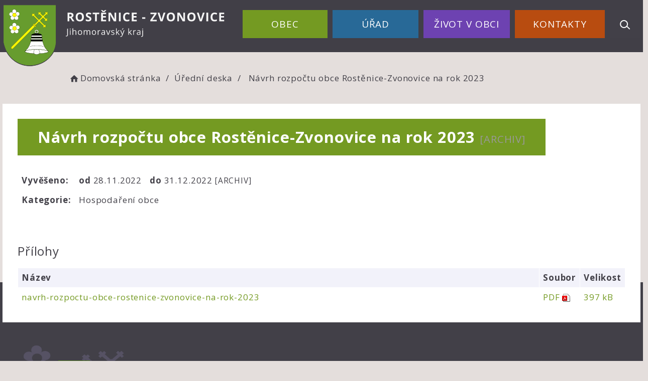

--- FILE ---
content_type: text/html; charset=UTF-8
request_url: https://rostenice-zvonovice.cz/dokument/5b8e3e9aae4611aaae9df5f7ddf2f1cc
body_size: 5040
content:


<!DOCTYPE html>
<html lang="cs">

<head>
		<meta http-equiv="X-UA-Compatible" content="IE=edge">

	<meta charset="utf-8">
	<meta name="viewport" content="width=device-width, initial-scale=0.86, maximum-scale=3.0, minimum-scale=0.86">

	<meta name="description" content="Rostěnice patří mezi nejstarší obce vyškovského okresu. Poprvé jsou zmíněny již ve slavné listině olomouckého biskupa Jindřicha Zdíka.">
	<meta name="keywords" content="Rostěnice-Zvonovice, Rostěnice, Zvonovice, Vyškovsko">
	<meta name="robots" content="INDEX, FOLLOW">
	<meta name="googlebot" content="snippet,archive">
	<meta name="author" content="Obce na webu s.r.o.">
	<link rel="shortcut icon" type="image/png" href="https://rostenice-zvonovice.cz/template/rostenice_nove/favicon.png" />

	<title>Obec Rostěnice-Zvonovice</title>

	<link rel="stylesheet" href="https://rostenice-zvonovice.cz/template/rostenice_nove/assets/js/jquery-ui/css/no-theme/jquery-ui-1.10.3.custom.min.css">
	<link rel="stylesheet" href="https://rostenice-zvonovice.cz/template/rostenice_nove/assets/css/font-icons/entypo/css/entypo.css">
	<link rel="preconnect" href="https://fonts.googleapis.com">
	<link rel="preconnect" href="https://fonts.gstatic.com" crossorigin>
	<link href="https://fonts.googleapis.com/css2?family=Open+Sans:wght@300;400;700&display=swap" rel="stylesheet">
	<link rel="stylesheet" href="https://rostenice-zvonovice.cz/template/rostenice_nove/assets/css/bootstrap.css">

	<link rel="stylesheet" href="https://rostenice-zvonovice.cz/template/rostenice_nove/assets/css/custom.css">

	<script src="https://rostenice-zvonovice.cz/template/rostenice_nove/assets/js/jquery-1.11.3.min.js"></script>

	<!-- HTML5 shim and Respond.js for IE8 support of HTML5 elements and media queries -->
	<!--[if lt IE 9]>
		<script src="https://oss.maxcdn.com/html5shiv/3.7.2/html5shiv.min.js"></script>
		<script src="https://oss.maxcdn.com/respond/1.4.2/respond.min.js"></script>
	<![endif]-->


	<!-- Select2 -->
	<link rel="stylesheet" href="https://rostenice-zvonovice.cz/template/rostenice_nove/assets/css/select2.css">
	<script src="https://rostenice-zvonovice.cz/template/rostenice_nove/assets/js/select2.js"></script>

	<!-- Imported styles on this page -->
	<link rel="stylesheet" href="https://rostenice-zvonovice.cz/template/rostenice_nove/assets/js/datatables/datatables.css">
	<link rel="stylesheet" href="https://rostenice-zvonovice.cz/template/rostenice_nove/assets/js/select2/select2-bootstrap.css">
	<link rel="stylesheet" href="https://rostenice-zvonovice.cz/template/rostenice_nove/assets/js/select2/select2.css">
	<link rel="stylesheet" href="https://rostenice-zvonovice.cz/template/rostenice_nove/assets/css/responsive-calendar.css">

	<link rel="stylesheet" href="https://rostenice-zvonovice.cz/template/rostenice_nove/assets/css/bootstrap-datepicker.min.css" />
	<link rel="stylesheet" href="https://rostenice-zvonovice.cz/template/rostenice_nove/assets/css/bootstrap-datepicker3.min.css" />

	<script type="text/javascript" src="https://rostenice-zvonovice.cz/template/rostenice_nove/components/fresco/js/fresco.min.js"></script>
	<link rel="stylesheet" type="text/css" href="https://rostenice-zvonovice.cz/template/rostenice_nove/components/fresco/css/fresco.css" />

	<script type="text/javascript" src="https://rostenice-zvonovice.cz/template/rostenice_nove/assets/js/flck.js"></script>
	<link rel="stylesheet" type="text/css" href="https://rostenice-zvonovice.cz/template/rostenice_nove/assets/css/flck.css" />


	<link rel="stylesheet" href="https://rostenice-zvonovice.cz/template/rostenice_nove/assets/css/newadmin_client.css?v=17940">
	<link rel="stylesheet" href="https://rostenice-zvonovice.cz/template/portlet_manager.css?v=62279">
	<script src="https://rostenice-zvonovice.cz/template/rostenice_nove/assets/js/newadmin.js"></script>
</head>

<body class="page-body skin-white">
		<button onclick="topFunction()" id="myBtn" title="Posunout se nahoru">Nahoru</button>
	<script>
		//Get the button
		var mybutton = document.getElementById("myBtn");

		// When the user scrolls down 20px from the top of the document, show the button
		window.onscroll = function() {
			scrollFunction()
		};

		function scrollFunction() {
			if (document.body.scrollTop > 20 || document.documentElement.scrollTop > 20) {
				mybutton.style.display = "block";
			} else {
				mybutton.style.display = "none";
			}
		}

		// When the user clicks on the button, scroll to the top of the document
		function topFunction() {
			document.body.scrollTop = 0;
			document.documentElement.scrollTop = 0;
		}
	</script>

	<div class="topheader bg-color-outer">


		
		<div class="pagecontainer bg-color-inner">
			<div class="headercontainer ">
				<div class="mainlogo">
					<a href="https://rostenice-zvonovice.cz/">
						<div class="hidden-sm hidden-xs">
							<img src="https://rostenice-zvonovice.cz/template/rostenice_nove/assets/images/rostenice-znak-hlavicka.svg" class="headerlogo" alt="Obec Rostěnice - Zvonovice" />
						</div>
						<div class="hidden-md hidden-lg center-sm">
							<img src="https://rostenice-zvonovice.cz/template/rostenice_nove/assets/images/rostenice-znak-hlavicka-2.svg" class="headerlogo2" alt="Obec Rostěnice - Zvonovice" />
						</div>


					</a>
				</div>

				<div class="main_links">
					<div class="pagecontainer">



						<div class="pagecontainer  topmenu_float">
							<div class="leftbtn ">
								<div class="topbtn"><i class="entypo-menu"></i> Hlavní nabídka</div>
							</div>

						</div>

						<div id="navbar" class="navbar-collapse" role="region" aria-label="Hlavní nabídka">
							<ul class="m-nav no-bullets">
																	<li>
										<a href="#" class="top-btn menucolor1" data-toggle="dropdown">
											Obec <span class="ico-menu ico1"></span>
										</a>
										<div class="dropdown-menu col-lg-12 col-md-12 menucolor1">
											<div class="menu2">
												
												<div class="clmn cat_name">
													<div class="cat_img">

													</div>
													<div class="cat_name_text">Obec</div>
												</div>

												<div class="clmn">

																											<div class=" toplink">
															<a href="https://rostenice-zvonovice.cz/o-obci/">O obci</a>

														</div>
																												<div class=" toplink">
															<a href="https://rostenice-zvonovice.cz/historie/">Historie obce</a>

														</div>
																												<div class=" toplink">
															<a href="https://rostenice-zvonovice.cz/dotacni-tituly/">Dotační tituly</a>

														</div>
																												<div class=" toplink">
															<a href="https://rostenice-zvonovice.cz/obcanska-sdruzeni/">Občanská sdružení</a>

														</div>
																										</div>
												<div class="clmn">
												
																											<div class=" toplink sublink"><a href="https://rostenice-zvonovice.cz/sdh-rostenice/">SDH Rostěnice</a></div>
																											<div class=" toplink sublink"><a href="https://rostenice-zvonovice.cz/obcanske-sdruzeni-rostenacek/">Rostěňáček, z.s.</a></div>
																											<div class=" toplink sublink"><a href="https://rostenice-zvonovice.cz/myslivecky-spolek/">Myslivecký spolek</a></div>
																																						<div class=" toplink">
															<a href="https://rostenice-zvonovice.cz/knihovna/">Knihovna</a>

														</div>
																												<div class=" toplink">
															<a href="https://rostenice-zvonovice.cz/zakladni-skola/">Základní škola</a>

														</div>
																												<div class=" toplink">
															<a href="https://rostenice-zvonovice.cz/kanalizace/">KANALIZACE</a>

														</div>
																												<div class=" toplink">
															<a href="https://rostenice-zvonovice.cz/gdpr/">GDPR</a>

														</div>
																										</div>
												<div class="clmn">
												
												</div>
												

											</div>
										</div>
									</li>

																	<li>
										<a href="#" class="top-btn menucolor2" data-toggle="dropdown">
											Úřad <span class="ico-menu ico1"></span>
										</a>
										<div class="dropdown-menu col-lg-12 col-md-12 menucolor2">
											<div class="menu2">
												
												<div class="clmn cat_name">
													<div class="cat_img">

													</div>
													<div class="cat_name_text">Úřad</div>
												</div>

												<div class="clmn">

																											<div class=" toplink">
															<a href="https://rostenice-zvonovice.cz/zastupitelstvo/">Zastupitelstvo</a>

														</div>
																												<div class=" toplink">
															<a href="https://rostenice-zvonovice.cz/uredni-deska/">Úřední deska</a>

														</div>
														
																											<div class=" toplink sublink"><a href="https://rostenice-zvonovice.cz/archiv-uredni-desky/">Archiv úřední desky</a></div>
																											<div class=" toplink sublink"><a href="https://rostenice-zvonovice.cz/ostatni-dokumenty/">Ostatní dokumenty</a></div>
																																						<div class=" toplink">
															<a href="https://rostenice-zvonovice.cz/povinne-informace/">Povinné informace</a>

														</div>
																												<div class=" toplink">
															<a href="https://rostenice-zvonovice.cz/podatelna/">Podatelna</a>

														</div>
																										</div>
												<div class="clmn">
																										<div class=" toplink">
															<a href="https://rostenice-zvonovice.cz/registr-oznameni/">Registr oznámení</a>

														</div>
																												<div class=" toplink">
															<a href="https://rostenice-zvonovice.cz/czech-point/">Czech Point</a>

														</div>
																												<div class=" toplink">
															<a href="https://rostenice-zvonovice.cz/obecni-dum/">Obecní dům</a>

														</div>
																												<div class=" toplink">
															<a href="https://rostenice-zvonovice.cz/poplatky/">Poplatky</a>

														</div>
																										</div>
												<div class="clmn">
																										<div class=" toplink">
															<a href="https://rostenice-zvonovice.cz/uzemni-plan/">Územní plán</a>

														</div>
																												<div class=" toplink">
															<a href="https://rostenice-zvonovice.cz/obcan-na-urade/">Občan na úřadě</a>

														</div>
														
																											<div class=" toplink sublink"><a href="https://rostenice-zvonovice.cz/dorucovani-verejnou-vyhlaskou/">Doručování veřejnou vyhláškou</a></div>
																											<div class=" toplink sublink"><a href="https://rostenice-zvonovice.cz/sazebnik-nakladu-spojenych-s-poskytovanim-informaci-dle-zakona-c-106-1999-sb-a-sluzeb-poskytovane-obecnim-uradem/">Sazebník nákladů</a></div>
																											<div class=" toplink sublink"><a href="https://rostenice-zvonovice.cz/krizove-situace-telefonni-cisla/">Krizové situace - telefonní čísla</a></div>
																											<div class=" toplink sublink"><a href="https://rostenice-zvonovice.cz/vydej-udaju-z-evidence-obyvatel/">Výdej údajů z evidence obyvatel</a></div>
																											<div class=" toplink sublink"><a href="https://rostenice-zvonovice.cz/hlaseni-trvaleho-pobytu/">Hlášení trvalého pobytu</a></div>
																											<div class=" toplink sublink"><a href="https://rostenice-zvonovice.cz/rady-a-sluzby/">Rady a služby</a></div>
																								
												</div>
												

											</div>
										</div>
									</li>

																	<li>
										<a href="#" class="top-btn menucolor3" data-toggle="dropdown">
											Život v obci <span class="ico-menu ico1"></span>
										</a>
										<div class="dropdown-menu col-lg-12 col-md-12 menucolor3">
											<div class="menu2">
												
												<div class="clmn cat_name">
													<div class="cat_img">

													</div>
													<div class="cat_name_text">Život v obci</div>
												</div>

												<div class="clmn">

																											<div class=" toplink">
															<a href="https://rostenice-zvonovice.cz/aktuality/">Aktuality</a>

														</div>
																												<div class=" toplink">
															<a href="https://rostenice-zvonovice.cz/udalosti/">Události</a>

														</div>
																												<div class=" toplink">
															<a href="https://rostenice-zvonovice.cz/hlaseni-rozhlasu/">Hlášení rozhlasu</a>

														</div>
																												<div class=" toplink">
															<a href="https://rostenice-zvonovice.cz/odber-aktualit/">Odběr aktualit</a>

														</div>
																										</div>
												<div class="clmn">
																										<div class=" toplink">
															<a href="https://rostenice-zvonovice.cz/novinky-na-e-mail/">Novinky na e-mail</a>

														</div>
																												<div class=" toplink">
															<a href="https://rostenice-zvonovice.cz/rezervace-hriste/">Rezervace hřiště</a>

														</div>
														
												</div>
												

											</div>
										</div>
									</li>

																	<li>
										<a href="#" class="top-btn menucolor4" data-toggle="dropdown">
											Kontakty <span class="ico-menu ico1"></span>
										</a>
										<div class="dropdown-menu col-lg-12 col-md-12 menucolor4">
											<div class="menu2">
												
												<div class="clmn cat_name">
													<div class="cat_img">

													</div>
													<div class="cat_name_text">Kontakty</div>
												</div>

												<div class="clmn">

																											<div class=" toplink">
															<a href="https://rostenice-zvonovice.cz/informace-o-obci/">Informace o obci</a>

														</div>
																												<div class=" toplink">
															<a href="https://rostenice-zvonovice.cz/uzitecne-odkazy/">Užitečné odkazy</a>

														</div>
														
												</div>
												

											</div>
										</div>
									</li>

								
								<li class="searchlist">
									<a href="" class="top-btn menucolor5 searchicon" data-toggle="dropdown">
										<img width="" height="" src="https://rostenice-zvonovice.cz/template/rostenice_nove/assets/images/search_icon.svg" alt="Hledat na stránkách" />
									</a>
									<div class="dropdown-menu col-lg-12 col-md-12 menucolor_search">
										<div class="menu2">

											<div class="clmn cat_name">
												<div class="cat_name_text">Vyhledávání</div>
											</div>

											<div class="clmn">
												<div class="search-container">

													<form action="https://rostenice-zvonovice.cz/" method="GET">
														<div class="search-field">
															<label for="hledat_na_strankach">Hledat</label><input id="hledat_na_strankach" class="search-input" name="hledany-text" placeholder="Hledat na stránkách ..." type="text">
															<button class="search-btn" type="submit" name="hledat"><img width="" height="" src="https://rostenice-zvonovice.cz/template/rostenice_nove/assets/images/search_icon.svg" alt="Hledat na stránkách" /></button>
														</div>
													</form>
												</div>
											</div>

										</div>
									</div>
								</li>
							</ul>
						</div>
					</div>
				</div>

				<div class="mainmeta">


					
				</div>


							</div>

		</div>

	</div>
			<div class="header-spacer-subpage"></div>
		
		
			<div class="breadcrumbsmenu">
				<div class="pagecontainer">
					<div class="row">
						<ol class="breadcrumb bc-3">
                <li>
                <a href="https://rostenice-zvonovice.cz/"><i class="entypo-home"></i>Domovská stránka</a>
                </li>
                <li><a href="https://rostenice-zvonovice.cz/uredni-deska/">Úřední deska</a></li>
            <li class="active">
					Návrh rozpočtu obce Rostěnice-Zvonovice na rok  2023
				</li>
        
        </ol>
        					</div>
				</div>
			</div>

		

		<div class="pagecontainer subpagecontainer bg_cat_archiv">

			

					<div class="">
						<div class="center ">

							<div class="content-divider"></div>

							<div class="contentcontainer ">



								<h2 id="obsah_stranky" class="skryj" style="border-bottom: #777 solid 1px; margin-top: 40px;">Obsah stránky</h2><h1>Návrh rozpočtu obce Rostěnice-Zvonovice na rok  2023 <small>[ARCHIV]</small> </h1>
            <table class="vypis">
            <tr>
                <td><strong>Vyvěšeno: </strong></td>
                <td> <strong>od </strong>28.11.2022</td>
                <td> <strong>do </strong>31.12.2022  <small>[ARCHIV]</small> </td>
            </tr>
            <tr>
                <td><strong>Kategorie: </strong></td>
                <td colspan="2">Hospodaření obce</td>
            </tr>
            </table>
            <br>
            
                <br>
                <h3>Přílohy</h3>
            <table class="vypis">
            <tr>
                <th width="100%">Název</th>
                <th>Soubor</th>
                <th>Velikost</th>
            </tr><tr>
                <td><a href="https://rostenice-zvonovice.cz/prilohy/18/navrh-rozpoctu-obce-rostenice-zvonovice-na-rok-2023_67571fe3526c9_6757333645602.pdf" target="_blank">navrh-rozpoctu-obce-rostenice-zvonovice-na-rok-2023</a></td>
                <td style="white-space: nowrap;"><a href="https://rostenice-zvonovice.cz/prilohy/18/navrh-rozpoctu-obce-rostenice-zvonovice-na-rok-2023_67571fe3526c9_6757333645602.pdf" style="font-weight: normal;" target="_blank"><span style="text-transform: uppercase;">pdf</span> <img src="https://rostenice-zvonovice.cz/admin/images/file_icons/pdf.png" alt="pdf"></a></td>
                <td style="white-space: nowrap;"><a href="https://rostenice-zvonovice.cz/prilohy/18/navrh-rozpoctu-obce-rostenice-zvonovice-na-rok-2023_67571fe3526c9_6757333645602.pdf" style="font-weight: normal;" target="_blank">397 kB</a></td>
            </tr>
            </table>
            							</div>

						</div>

					</div>

					
		</div>
	
	<div class="footer-bg withsidemenu" role="region" aria-label="Patička">
		<div class="clearf">
			<div class="pagecontainer fbg">
				<img src="https://rostenice-zvonovice.cz/template/rostenice_nove/assets/images/footer-bg.svg" alt="" class="footerbg">
				<div class="footer-container ">
					<div class="row">

						<div class="col-md-3 col-sm-6 col-xs-12 floatc">
							<a href="https://rostenice-zvonovice.cz/">
								<img class="logob" src="https://rostenice-zvonovice.cz/template/rostenice_nove/assets/images/rostenice-znak-paticka.svg" alt="Obec Rostěnice-Zvonovice" />
							</a>
						</div>

						<div class="col-md-3 col-sm-6 col-xs-12 fmt">
							<p>
								<strong>Rostěnice - Zvonovice</strong>,<br>
								Rostěnice 109,<br>
								682 01, Vyškov
							</p>
							<p>
								<a href="tel:+420517330610">+420 517 330 610</a><br>
								<a href="mailto:rostenice@volny.cz">rostenice@volny.cz</a><br>
							</p>

						</div>
						<div class="col-md-3 col-sm-6 col-xs-12 fmt">

														<a href="https://rostenice-zvonovice.cz/pristupnost/prohlaseni_o_pristupnosti/">Prohlášení o přístupnosti</a><br>
							<a href="#" data-cc="c-settings" aria-haspopup="dialog">Nastavení cookies</a><br>
							<a href="https://rostenice-zvonovice.cz/navigace/mapa-stranek/">Mapa webu</a><br>
							<a href="https://rostenice-zvonovice.cz/informace-o-obci/">Kontakty</a><br>
						</div>

						<div class="col-md-3 col-sm-6 col-xs-12 textcenter">
							<a href="https://mapy.cz/s/ducojedala" target="_blank">
								<img class="mapb" src="https://rostenice-zvonovice.cz/template/rostenice_nove/assets/images/rostenice-mapa.svg" alt="Obec Rostěnice-Zvonovice - mapa" />
							</a>
						</div>

					</div>


				</div>

			</div>
		</div>
	</div>
	<div class="subfooter">
		<div class="container">
			<div class="row">
				<div class="col-md-3">

					<a href="https://obcenawebu.cz/" title="Webové stránky pro obce"><img src="https://rostenice-zvonovice.cz/template/rostenice_nove/assets/images/obce-na-webu-logo-dark.png" alt="Obce na webu s.r.o." class=""></a>

				</div>
				<div class="col-md-9 cp">
					<p class="pt10">Webové stránky pro obce a občany provozuje <strong><a href="https://obcenawebu.cz/" title="Webové stránky pro obce">Obce na webu s.r.o.</a></strong></p>
					<small>Používáme soubory cookies. Svůj souhlas můžete změnit v <a href="#" data-cc="c-settings">nastavení souhlasu s využitím cookies</a>.</small>
				</div>

			</div>
		</div>
	</div>


	<!-- Bottom scripts (common) -->
	<script src="https://rostenice-zvonovice.cz/template/rostenice_nove/assets/js/jquery-ui/js/jquery-ui-1.10.3.minimal.min.js"></script>
	<script src="https://rostenice-zvonovice.cz/template/rostenice_nove/assets/js/bootstrap.js"></script>

	<script>
		$(document).ready(function() {
			scrollCheck();
			$(window).scroll(function() {
				scrollCheck();
			});

			function scrollCheck() {
				var scroll = $(window).scrollTop();
				if (scroll >= 100) {
					$(".topheader").addClass("moving");
				} else {
					$(".topheader").removeClass("moving");
				}
			}

			$('[data-mode]').on('click', function() {

				$('[data-mode]').each(function() {
					$(this).removeClass('is_active');
				});

				$(this).addClass('is_active');

				loadContent();
			});

			$('[data-check-id]').on('click', function() {

				if ($(this).data('checkId') == '0') {
					$('[data-check-id]').each(function() {
						$(this).removeClass('is_checked');
					});

					$(this).addClass('is_checked');


				} else {
					$('[data-check-id="0"]').removeClass('is_checked');
					if ($(this).hasClass('is_checked')) {
						$(this).removeClass('is_checked');
					} else {
						$(this).addClass('is_checked');
					}
				}




				loadContent();
			});

			function loadContent() {

				var mode = '';
				$('[data-mode]').each(function() {
					if ($(this).hasClass('is_active')) {
						mode = $(this).data('mode');
					}
				});

				var catId = [];
				var $i = 0;
				$('[data-check-id]').each(function() {
					if ($(this).hasClass('is_checked')) {
						catId[$i] = $(this).data('checkId');
						$i = $i + 1;
					}
				});

				$.ajax({

					method: "POST",
					url: "template/rostenice_nove/get_udalosti.php",
					data: {
						mode: mode,
						catId: catId,
					}


				}).done(function(data) {
					$('#udalosti_list').html(data);
				});
			}

			$('.topmenu_float').on('click', function() {
				$('#navbar').toggle();
			});
		});
	</script>

	<!-- Imported scripts on this page -->
	<script src="https://rostenice-zvonovice.cz/template/rostenice_nove/assets/js/datatables/datatables.js"></script>
	<script src="https://rostenice-zvonovice.cz/template/rostenice_nove/assets/js/select2/select2.min.js"></script>
	<script src="https://rostenice-zvonovice.cz/template/rostenice_nove/assets/js/responsive-calendar.js"></script>
	<script src="https://rostenice-zvonovice.cz/template/rostenice_nove/assets/js/bootstrap-datepicker.js"></script>


	
	
	<link rel="stylesheet" href="https://rostenice-zvonovice.cz/template/cookies/cookieconsent.css" media="print" onload="this.media='all'">
	<link rel="stylesheet" href="https://rostenice-zvonovice.cz/template/cookies/iframemanager.css">

	<script src="https://rostenice-zvonovice.cz/template/cookies/cookieconsent.js"></script>
	<script src="https://rostenice-zvonovice.cz/template/cookies/iframemanager.js" defer></script>

	<script src="https://rostenice-zvonovice.cz/template/cookies/cookieconsent-init.js"></script>

	

</body>

</html>

--- FILE ---
content_type: image/svg+xml
request_url: https://rostenice-zvonovice.cz/template/rostenice_nove/assets/images/footer-bg.svg
body_size: 20836
content:
<svg width="206" height="202" viewBox="0 0 206 202" fill="none" xmlns="http://www.w3.org/2000/svg">
<path d="M54.7651 18.0679C52.4915 9.78087 37.9032 8.50959 33.1014 18.9549L36.535 27.4776C46.7367 32.7224 57.0386 26.3549 54.7651 18.0679Z" fill="#565264"/>
<path fill-rule="evenodd" clip-rule="evenodd" d="M33.3446 18.9604C35.7222 13.8593 40.4639 11.6369 44.8794 11.6837C49.3226 11.7308 53.4357 14.0707 54.545 18.1139C55.6588 22.1737 53.6946 25.7541 50.2067 27.6827C46.7354 29.6023 41.7331 29.895 36.723 27.3462L33.3446 18.9604ZM44.885 11.2914C49.5048 11.3404 53.8226 13.7796 54.9869 18.0234C56.1466 22.2506 54.0967 25.9975 50.4516 28.0131C46.8063 30.0289 41.5877 30.3038 36.4197 27.647L36.3486 27.6104L32.86 18.9511L32.8912 18.8832C35.3259 13.5871 40.257 11.2423 44.885 11.2914Z" fill="#565264"/>
<path d="M2.27728 19.9982C0.302624 28.3421 12.9169 34.7989 22.3613 27.0693L23.3985 18.0897C16.6992 9.62317 4.25193 11.6542 2.27728 19.9982Z" fill="#565264"/>
<path fill-rule="evenodd" clip-rule="evenodd" d="M22.1442 26.9772C17.5023 30.7403 12.1183 31.0325 8.13561 29.3848C4.12795 27.7268 1.53668 24.1089 2.50011 20.0379C3.4675 15.9501 6.99358 13.4163 11.0971 12.9348C15.1812 12.4555 19.8616 14.0085 23.1647 18.142L22.1442 26.9772ZM7.93945 29.7386C3.77253 28.0147 1.04397 24.2322 2.05519 19.9593C3.06245 15.7031 6.74733 13.0493 11.0359 12.546C15.3247 12.0427 20.1926 13.6905 23.5863 17.9794L23.633 18.0384L22.5792 27.1618L22.5178 27.212C17.7292 31.1313 12.1138 31.4656 7.93945 29.7386Z" fill="#565264"/>
<path d="M10.8878 44.2142C17.2873 50.6926 30.9405 46.0748 29.6975 34.8875L22.1413 28.6564C10.2932 28.0095 4.48837 37.7357 10.8878 44.2142Z" fill="#565264"/>
<path fill-rule="evenodd" clip-rule="evenodd" d="M29.4802 34.9785C30.0583 40.4549 27.0124 44.3012 23.0584 45.9997C19.0796 47.7088 14.1838 47.2475 11.0615 44.0867C7.92633 40.9129 7.78355 36.9527 9.8688 33.8619C11.9442 30.7857 16.2411 28.5538 22.0454 28.8476L29.4802 34.9785ZM23.2606 46.3509C19.1237 48.128 13.9932 47.6589 10.716 44.3413C7.45166 41.0367 7.29713 36.8946 9.47645 33.6643C11.6558 30.434 16.1545 28.1327 22.1565 28.4604L22.2391 28.4649L29.9164 34.7958L29.9244 34.8685C30.5547 40.541 27.4049 44.5708 23.2606 46.3509Z" fill="#565264"/>
<path d="M45.4041 45.2652C53.3593 40.2348 48.6235 27.6313 35.3893 27.6009L27.666 33.6846C26.2965 44.1494 37.4489 50.2956 45.4041 45.2652Z" fill="#565264"/>
<path fill-rule="evenodd" clip-rule="evenodd" d="M35.4768 27.797C41.9531 27.8397 46.3327 30.9385 48.1335 34.6337C49.9458 38.3524 49.145 42.6562 45.2701 45.1065C41.3786 47.5672 36.7091 47.2969 33.1699 45.1253C29.6469 42.9637 27.2384 38.9108 27.8823 33.7793L35.4768 27.797ZM48.5521 34.4815C50.4275 38.3298 49.6186 42.8429 45.5383 45.4231C41.4745 47.9928 36.5903 47.7052 32.9069 45.4451C29.2239 43.1853 26.747 38.9608 27.4404 33.6621L27.45 33.5889L35.3016 27.4041L35.39 27.4043C42.0995 27.4197 46.6734 30.6265 48.5521 34.4815Z" fill="#565264"/>
<path d="M27.4468 0.195312C17.5881 0.195312 12.7918 12.1647 23.4499 18.6098L33.8417 17.6891C42.1021 10.3233 37.3055 0.195312 27.4468 0.195312Z" fill="#565264"/>
<path fill-rule="evenodd" clip-rule="evenodd" d="M23.5103 18.408C18.3127 15.2331 16.9029 10.7349 17.9739 7.03407C19.0516 3.31008 22.6358 0.392302 27.4459 0.392302C32.2757 0.392302 35.8556 2.86911 37.2237 6.24566C38.5853 9.60625 37.7614 13.8786 33.735 17.5021L23.5103 18.408ZM17.5333 6.93892C18.6539 3.06694 22.3972 0 27.4459 0C32.4748 0 36.2225 2.58718 37.6523 6.11606C39.0822 9.64503 38.1884 14.0951 34.0039 17.8264L33.9463 17.8778L23.3881 18.8132L23.3188 18.7713C17.9147 15.5034 16.4108 10.8178 17.5333 6.93892Z" fill="#565264"/>
<path d="M39.1703 25.0562C39.1703 30.0141 34.5178 34.0332 28.7785 34.0332C23.0393 34.0332 18.3867 30.0141 18.3867 25.0562C18.3867 20.0983 23.0393 16.0791 28.7785 16.0791C34.5178 16.0791 39.1703 20.0983 39.1703 25.0562Z" fill="#424048"/>
<path fill-rule="evenodd" clip-rule="evenodd" d="M28.7785 33.6409C34.267 33.6409 38.7162 29.7974 38.7162 25.0562C38.7162 20.3149 34.267 16.4714 28.7785 16.4714C23.2901 16.4714 18.8408 20.3149 18.8408 25.0562C18.8408 29.7974 23.2901 33.6409 28.7785 33.6409ZM28.7785 34.0332C34.5178 34.0332 39.1703 30.0141 39.1703 25.0562C39.1703 20.0983 34.5178 16.0791 28.7785 16.0791C23.0393 16.0791 18.3867 20.0983 18.3867 25.0562C18.3867 30.0141 23.0393 34.0332 28.7785 34.0332Z" fill="#565264"/>
<path d="M55.2988 78.145C53.0252 69.858 38.4369 68.5867 33.6351 79.032L37.0687 87.5548C47.2704 92.7995 57.5723 86.432 55.2988 78.145Z" fill="#565264"/>
<path fill-rule="evenodd" clip-rule="evenodd" d="M33.8768 79.0366C36.2544 73.9355 40.9961 71.713 45.4116 71.7599C49.8548 71.8069 53.968 74.1468 55.0772 78.19C56.1911 82.2499 54.2268 85.8302 50.739 87.7589C47.2676 89.6784 42.2653 89.9712 37.2552 87.4223L33.8768 79.0366ZM45.4172 71.3676C50.037 71.4165 54.3548 73.8558 55.5191 78.0996C56.6789 82.3267 54.629 86.0736 50.9838 88.0893C47.3385 90.105 42.1199 90.38 36.952 87.7231L36.8808 87.6866L33.3922 79.0273L33.4235 78.9594C35.8582 73.6632 40.7892 71.3185 45.4172 71.3676Z" fill="#565264"/>
<path d="M2.81048 80.0743C0.835828 88.4183 13.4501 94.875 22.8945 87.1454L23.9317 78.1659C17.2324 69.6993 4.78513 71.7304 2.81048 80.0743Z" fill="#565264"/>
<path fill-rule="evenodd" clip-rule="evenodd" d="M22.6769 87.0544C18.035 90.8174 12.651 91.1097 8.66832 89.4619C4.66066 87.8039 2.06939 84.186 3.03283 80.115C4.00022 76.0273 7.52629 73.4935 11.6298 73.0119C15.7139 72.5326 20.3943 74.0856 23.6974 78.2191L22.6769 87.0544ZM8.47217 89.8158C4.30524 88.0918 1.57668 84.3094 2.5879 80.0364C3.59516 75.7802 7.28004 73.1265 11.5687 72.6232C15.8574 72.1199 20.7253 73.7676 24.119 78.0565L24.1658 78.1156L23.1119 87.239L23.0506 87.2892C18.2619 91.2084 12.6465 91.5428 8.47217 89.8158Z" fill="#565264"/>
<path d="M11.4206 104.29C17.82 110.769 31.4733 106.151 30.2302 94.9636L22.674 88.7326C10.8259 88.0857 5.02109 97.8119 11.4206 104.29Z" fill="#565264"/>
<path fill-rule="evenodd" clip-rule="evenodd" d="M30.0115 95.0557C30.5896 100.532 27.5437 104.378 23.5897 106.077C19.6108 107.786 14.715 107.325 11.5927 104.164C8.45758 100.99 8.3148 97.0298 10.4001 93.939C12.4754 90.8629 16.7723 88.631 22.5767 88.9248L30.0115 95.0557ZM23.7919 106.428C19.6549 108.205 14.5244 107.736 11.2473 104.418C7.98291 101.114 7.82838 96.9717 10.0077 93.7415C12.1871 90.5112 16.6858 88.2099 22.6877 88.5376L22.7703 88.5421L30.4476 94.873L30.4557 94.9457C31.086 100.618 27.9361 104.648 23.7919 106.428Z" fill="#565264"/>
<path d="M45.9378 105.341C53.893 100.311 49.1572 87.7075 35.923 87.6771L28.1997 93.7608C26.8302 104.226 37.9826 110.372 45.9378 105.341Z" fill="#565264"/>
<path fill-rule="evenodd" clip-rule="evenodd" d="M36.0096 87.8742C42.4858 87.9168 46.8654 91.0156 48.6662 94.7109C50.4785 98.4296 49.6777 102.733 45.8028 105.184C41.9114 107.644 37.2418 107.374 33.7026 105.202C30.1796 103.041 27.7711 98.988 28.415 93.8564L36.0096 87.8742ZM49.0848 94.5587C50.9602 98.4069 50.1513 102.92 46.071 105.5C42.0072 108.07 37.123 107.782 33.4396 105.522C29.7566 103.262 27.2797 99.0379 27.9731 93.7393L27.9827 93.666L35.8343 87.4813L35.9227 87.4815C42.6322 87.4969 47.2061 90.7037 49.0848 94.5587Z" fill="#565264"/>
<path d="M27.979 60.2744C18.1203 60.2744 13.324 72.2438 23.9822 78.6889L34.374 77.7682C42.6343 70.4024 37.8377 60.2744 27.979 60.2744Z" fill="#565264"/>
<path fill-rule="evenodd" clip-rule="evenodd" d="M24.0435 78.4862C18.8459 75.3113 17.4361 70.813 18.5071 67.1122C19.5848 63.3882 23.169 60.4704 27.9791 60.4704C32.8089 60.4704 36.3888 62.9472 37.7569 66.3238C39.1185 69.6844 38.2946 73.9567 34.2682 77.5802L24.0435 78.4862ZM18.0665 67.017C19.1871 63.1451 22.9304 60.0781 27.9791 60.0781C33.008 60.0781 36.7557 62.6653 38.1855 66.1942C39.6154 69.7232 38.7216 74.1732 34.5371 77.9045L34.4795 77.9559L23.9213 78.8914L23.852 78.8495C18.4479 75.5815 16.944 70.8959 18.0665 67.017Z" fill="#565264"/>
<path d="M39.7036 85.1323C39.7036 90.0902 35.051 94.1094 29.3117 94.1094C23.5725 94.1094 18.9199 90.0902 18.9199 85.1323C18.9199 80.1744 23.5725 76.1553 29.3117 76.1553C35.051 76.1553 39.7036 80.1744 39.7036 85.1323Z" fill="#424048"/>
<path fill-rule="evenodd" clip-rule="evenodd" d="M29.3117 93.7171C34.8002 93.7171 39.2494 89.8736 39.2494 85.1323C39.2494 80.3911 34.8002 76.5476 29.3117 76.5476C23.8233 76.5476 19.374 80.3911 19.374 85.1323C19.374 89.8736 23.8233 93.7171 29.3117 93.7171ZM29.3117 94.1094C35.051 94.1094 39.7036 90.0902 39.7036 85.1323C39.7036 80.1744 35.051 76.1553 29.3117 76.1553C23.5725 76.1553 18.9199 80.1744 18.9199 85.1323C18.9199 90.0902 23.5725 94.1094 29.3117 94.1094Z" fill="#565264"/>
<path d="M132.964 65.1064C134.282 69.0705 135.623 70.458 139.359 71.0911V74.0451C139.881 74.1601 140.415 74.2497 140.958 74.3136C140.425 76.6154 137.623 78.2267 135.096 77.306C129.593 75.3013 127.528 73.3038 126.036 67.8686C125.503 65.9272 127.369 64.1857 129.234 63.4951C129.465 64.8936 129.872 66.162 130.427 67.2981C130.175 66.5929 130.033 65.858 130.033 65.1064H132.964Z" fill="#565264"/>
<path fill-rule="evenodd" clip-rule="evenodd" d="M129.417 63.2148L129.459 63.4682C129.549 64.0108 129.665 64.5333 129.807 65.0355V64.9111H133.136L133.183 65.0531C133.84 67.0301 134.494 68.3307 135.424 69.217C136.346 70.0956 137.562 70.5874 139.403 70.8995L139.587 70.9305V73.8925C140.046 73.9882 140.514 74.0641 140.989 74.1201L141.228 74.1483L141.181 74.3529C140.626 76.7497 137.696 78.4666 135.008 77.4876C132.243 76.4803 130.313 75.4649 128.889 74.0008C127.465 72.5372 126.565 70.6445 125.816 67.9147C125.531 66.8755 125.891 65.8975 126.552 65.0995C127.211 64.3034 128.178 63.6737 129.145 63.3157L129.417 63.2148ZM130.214 67.3662C130.917 69.3215 132.446 71.0446 134.166 72.2789C135.882 73.5108 137.822 74.2804 139.36 74.2804H139.512C139.897 74.3598 140.287 74.4257 140.682 74.4781C140.06 76.5735 137.479 77.9619 135.185 77.1261C132.447 76.1287 130.593 75.143 129.236 73.7484C127.879 72.3532 127 70.5295 126.258 67.8241C126.01 66.9219 126.316 66.0584 126.921 65.3277C127.467 64.6684 128.249 64.1274 129.055 63.7835C129.294 65.0918 129.688 66.2869 130.214 67.3662ZM139.133 73.7906V71.2524C137.336 70.9292 136.066 70.4135 135.087 69.4805C134.107 68.5467 133.44 67.2142 132.794 65.3034H130.264C130.286 65.9622 130.419 66.608 130.641 67.2317C132.338 70.6959 135.434 72.9022 139.133 73.7906Z" fill="#565264"/>
<path d="M189.986 17.6892L177.995 27.8172H174.531L163.34 17.6892L166.005 14.6969L162.274 11.4743L159.077 14.4667L155.347 11.4743L151.083 15.3874L154.281 18.6099L151.083 21.3721L154.814 24.5947L158.278 21.8325L170.801 31.9604V34.0321L156.679 45.7713H154.281L130.566 24.5947L133.764 21.8325L129.767 18.1496L126.569 21.1419L123.105 18.1496L118.309 22.2928L121.507 25.2852L118.309 27.8172L122.039 31.9604L125.77 28.5077L150.284 49.6844V51.9862L133.764 65.7971C132.964 67.8687 136.428 71.0913 138.293 70.4007L154.814 55.6691H157.212L179.861 74.7742L175.864 77.9967L179.861 81.4494L183.325 78.2269L186.788 81.4494L191.585 77.076L188.121 74.0836L191.585 71.0913L188.121 67.8687L184.124 71.0913L162.274 51.9862V48.7637L175.064 38.1753H177.995L187.854 46.2317L184.124 49.6844L187.854 53.1371L191.318 49.9146L194.516 53.1371L199.312 48.7637L196.381 45.7713L199.312 42.779L195.582 39.5564L192.118 42.779L182.259 34.4924V31.5001L194.516 21.3721L197.713 24.3645L201.177 21.3721L197.98 18.3798L201.177 15.3874L196.647 11.2441L193.183 14.2365L189.986 11.2441L186.522 14.6969L189.986 17.6892Z" fill="#565264"/>
<path fill-rule="evenodd" clip-rule="evenodd" d="M189.981 10.9521L193.19 13.9556L196.652 10.9649L201.488 15.3881L198.289 18.3819L201.492 21.3797L197.707 24.6497L194.506 21.6541L182.486 31.5861V34.4118L192.11 42.5006L195.576 39.276L199.621 42.7701L196.679 45.7735L199.617 48.7733L194.508 53.4322L191.312 50.2113L187.855 53.4272L183.814 49.6866L187.535 46.2425L177.905 38.3737H175.156L162.502 48.8496V51.9079L184.131 70.82L188.133 67.5933L191.9 71.0985L188.442 74.0858L191.902 77.0745L186.787 81.7383L183.325 78.5173L179.867 81.7342L175.537 77.994L179.532 74.7731L157.12 55.8675H154.91L138.425 70.5677L138.383 70.5832C137.832 70.7872 137.193 70.6927 136.589 70.4432C135.981 70.192 135.374 69.7708 134.859 69.2667C134.344 68.7621 133.911 68.1656 133.658 67.5558C133.406 66.9473 133.327 66.3101 133.549 65.7372L133.566 65.6917L150.057 51.9053V49.7678L125.776 28.7922L122.024 32.2647L118.002 27.797L121.186 25.2758L117.995 22.2896L123.106 17.8744L126.563 20.8611L129.766 17.8638L134.08 21.8391L130.885 24.5991L154.377 45.5774H156.588L170.574 33.9508V32.0477L158.277 22.1025L154.808 24.8688L150.763 21.3743L153.972 18.6019L150.778 15.3835L155.336 11.2002L159.065 14.1913L162.268 11.1935L166.307 14.6821L163.639 17.6777L174.629 27.6232H177.903L189.663 17.6898L186.212 14.7086L189.981 10.9521ZM196.643 11.5277L193.177 14.5217L189.992 11.5405L186.832 14.6895L190.309 17.693L178.088 28.0155H174.435L163.042 17.7052L165.704 14.716L162.281 11.7596L159.09 14.7465L155.358 11.7528L151.389 15.3957L154.59 18.6224L151.405 21.3743L154.82 24.3249L158.279 21.5669L171.028 31.8776V34.1177L156.771 45.9697H154.185L130.248 24.5946L133.448 21.8303L129.768 18.4397L126.576 21.4272L123.106 18.4292L118.624 22.3005L121.828 25.299L118.617 27.8417L122.056 31.6606L125.765 28.2277L150.511 49.6053V52.0715L133.963 65.9058C133.804 66.3589 133.863 66.8845 134.086 67.4235C134.316 67.979 134.716 68.5334 135.2 69.0071C135.684 69.4813 136.244 69.8657 136.785 70.0893C137.311 70.3067 137.788 70.3602 138.164 70.2367L154.718 55.4752H157.305L180.19 74.7795L176.191 78.0037L179.855 81.169L183.325 77.9408L186.791 81.1649L191.268 77.0818L187.8 74.0858L191.27 71.0884L188.11 68.1485L184.118 71.3669L162.048 52.069V48.6822L174.974 37.9814H178.086L188.175 46.2253L184.435 49.6866L187.854 52.8514L191.325 49.6222L194.525 52.8464L199.008 48.7585L196.084 45.7735L199.004 42.7922L195.588 39.8412L192.126 43.0618L182.032 34.5775V31.4185L194.526 21.0945L197.72 24.0836L200.863 21.3689L197.671 18.3819L200.867 15.3911L196.643 11.5277Z" fill="#565264"/>
<path d="M11.7259 168.92L126.302 69.4814C126.835 71.5531 129.5 75.4662 134.03 77.0774L20.2525 175.825L11.4595 176.286L11.7259 168.92Z" fill="#565264"/>
<path fill-rule="evenodd" clip-rule="evenodd" d="M126.434 69.0879L126.524 69.4377C126.782 70.4393 127.564 71.9094 128.847 73.3302C130.128 74.749 131.896 76.1051 134.116 76.8948L134.431 77.0066L20.3529 176.015L11.2251 176.493L11.5021 168.835L126.434 69.0879ZM11.9504 169.002L11.6946 176.075L20.1529 175.633L133.633 77.1426C131.469 76.3087 129.746 74.964 128.488 73.5715C127.307 72.2633 126.528 70.902 126.182 69.8631L11.9504 169.002Z" fill="#565264"/>
<path d="M173.732 142.449H112.98C108.716 161.094 97.2588 176.746 82.8701 187.335C105.785 176.286 176.13 174.675 204.907 187.335C187.055 176.516 180.004 163.115 173.732 142.449Z" fill="#424048"/>
<path d="M83.1367 187.565C83.1367 199.075 191.318 202.527 204.641 188.255C195.315 183.192 170.187 179.158 142.557 179.278C118.877 179.298 94.5944 182.041 83.1367 187.565Z" fill="#424048"/>
<path d="M170.534 122.885H116.177L115.111 129.56H171.6L170.534 122.885Z" fill="#565264"/>
<path fill-rule="evenodd" clip-rule="evenodd" d="M115.98 122.688H170.733L171.861 129.756H114.851L115.98 122.688ZM116.375 123.081L115.372 129.364H171.34L170.337 123.081H116.375Z" fill="#565264"/>
<path fill-rule="evenodd" clip-rule="evenodd" d="M116.991 112.89C124.272 108.697 133.156 106.609 143.089 106.609C154.9 106.609 162.982 109.163 169.454 112.89L169.62 112.986L169.651 113.156C170.125 115.774 170.544 118.682 170.994 121.806C172.193 130.138 173.612 139.998 176.9 149.938C181.413 163.583 189.43 177.304 205.175 187.248L205.373 187.373L205.361 187.585C205.303 188.582 204.7 189.479 203.712 190.277C202.726 191.073 201.329 191.793 199.605 192.447C196.156 193.754 191.302 194.832 185.537 195.688C173.999 197.401 158.708 198.244 143.455 198.229C128.202 198.215 112.961 197.344 101.523 195.623C95.8083 194.763 91.0159 193.688 87.6412 192.389C85.9548 191.74 84.596 191.026 83.6524 190.237C82.7052 189.445 82.1494 188.553 82.1494 187.565V187.381L82.3135 187.263C110.117 167.323 113.264 141.792 116.688 114.015C116.722 113.735 116.757 113.455 116.791 113.175L116.814 112.992L116.991 112.89ZM117.672 113.442C117.641 113.693 117.61 113.944 117.579 114.195C114.303 140.775 111.242 165.619 86.1991 185.381C91.2465 183.373 98.3326 181.82 106.552 180.704C117.176 179.261 129.765 178.541 142.456 178.541C155.148 178.541 167.952 179.261 179.008 180.703C187.761 181.845 195.451 183.443 201.122 185.511C187.461 175.681 180.226 162.851 176.026 150.153C172.718 140.15 171.284 130.19 170.083 121.844C169.645 118.806 169.239 115.982 168.784 113.448C162.494 109.861 154.625 107.394 143.089 107.394C133.385 107.394 124.747 109.416 117.672 113.442ZM204.427 187.778C198.82 185.002 189.727 182.895 178.872 181.479C167.87 180.044 155.112 179.326 142.456 179.326C129.801 179.326 117.26 180.044 106.693 181.479C96.2558 182.896 87.8136 185.003 83.0682 187.766C83.1358 188.407 83.5297 189.042 84.2841 189.673C85.1209 190.373 86.3732 191.042 88.0108 191.672C91.2839 192.932 95.9903 193.994 101.679 194.85C113.048 196.561 128.233 197.43 143.456 197.445C158.679 197.459 173.914 196.618 185.383 194.915C191.121 194.063 195.891 192.998 199.24 191.728C200.915 191.093 202.21 190.415 203.092 189.704C203.878 189.069 204.313 188.428 204.427 187.778Z" fill="#565264"/>
<path d="M169.736 116.899H116.977L116.178 122.654H170.535L169.736 116.899Z" fill="#424048"/>
<path fill-rule="evenodd" clip-rule="evenodd" d="M116.775 116.704H169.937L170.79 122.851H115.921L116.775 116.704ZM117.178 117.096L116.433 122.459H170.279L169.534 117.096H117.178Z" fill="#565264"/>
<path d="M142.823 201.607C127.102 201.607 123.105 189.868 133.763 179.279H151.616C164.673 189.637 161.475 201.607 142.823 201.607Z" fill="#565264"/>
<path fill-rule="evenodd" clip-rule="evenodd" d="M133.556 178.888H151.793L151.923 178.991C158.506 184.213 161.118 189.943 159.545 194.442C157.961 198.972 152.235 202 142.823 202C134.83 202 129.681 199.003 127.97 194.538C126.27 190.102 128.029 184.379 133.42 179.023L133.556 178.888ZM133.971 179.672C128.812 184.863 127.281 190.245 128.832 194.291C130.385 198.342 135.094 201.215 142.823 201.215C152.062 201.215 157.262 198.258 158.675 194.215C160.09 190.167 157.813 184.778 151.438 179.672H133.971Z" fill="#565264"/>
<path d="M152.681 99.4053C152.681 103.728 148.387 107.231 143.089 107.231C137.791 107.231 133.497 103.728 133.497 99.4053C133.497 95.083 137.791 91.5791 143.089 91.5791C148.387 91.5791 152.681 95.083 152.681 99.4053Z" fill="#565264"/>
<path fill-rule="evenodd" clip-rule="evenodd" d="M143.089 106.839C148.161 106.839 152.227 103.49 152.227 99.4053C152.227 95.3205 148.161 91.9714 143.089 91.9714C138.017 91.9714 133.951 95.3205 133.951 99.4053C133.951 103.49 138.017 106.839 143.089 106.839ZM143.089 107.231C148.387 107.231 152.681 103.728 152.681 99.4053C152.681 95.083 148.387 91.5791 143.089 91.5791C137.791 91.5791 133.497 95.083 133.497 99.4053C133.497 103.728 137.791 107.231 143.089 107.231Z" fill="#565264"/>
<path d="M148.951 99.6346C148.951 102.304 146.327 104.468 143.089 104.468C139.852 104.468 137.227 102.304 137.227 99.6346C137.227 96.9649 139.852 94.8008 143.089 94.8008C146.327 94.8008 148.951 96.9649 148.951 99.6346Z" fill="#424048"/>
<path fill-rule="evenodd" clip-rule="evenodd" d="M143.089 104.076C146.096 104.076 148.497 102.071 148.497 99.6346C148.497 97.1986 146.096 95.1931 143.089 95.1931C140.082 95.1931 137.681 97.1986 137.681 99.6346C137.681 102.071 140.082 104.076 143.089 104.076ZM143.089 104.468C146.327 104.468 148.951 102.304 148.951 99.6346C148.951 96.9649 146.327 94.8008 143.089 94.8008C139.852 94.8008 137.227 96.9649 137.227 99.6346C137.227 102.304 139.852 104.468 143.089 104.468Z" fill="#565264"/>
<path d="M171.601 129.791H115.112L114.312 134.855H172.4L171.601 129.791Z" fill="#424048"/>
<path fill-rule="evenodd" clip-rule="evenodd" d="M114.914 129.593H171.799L172.66 135.049H114.052L114.914 129.593ZM115.31 129.985L114.573 134.657H172.14L171.402 129.985H115.31Z" fill="#565264"/>
<path d="M172.666 135.084H114.046L112.713 142.22H173.998L172.666 135.084Z" fill="#565264"/>
<path fill-rule="evenodd" clip-rule="evenodd" d="M113.853 134.888H172.86L174.266 142.416H112.447L113.853 134.888ZM114.24 135.28L112.981 142.023H173.732L172.473 135.28H114.24Z" fill="#565264"/>
<path fill-rule="evenodd" clip-rule="evenodd" d="M179.265 165.626C153.063 162.492 137.474 162.364 107.708 165.626L107.594 164.848C137.434 161.577 153.104 161.705 179.39 164.848L179.265 165.626Z" fill="#565264"/>
<path d="M168.936 113.446C155.879 105.389 129.766 105.389 117.776 113.446L116.977 116.668H169.469L168.936 113.446Z" fill="#565264"/>
<path fill-rule="evenodd" clip-rule="evenodd" d="M117.981 113.558L117.258 116.473H169.207L168.725 113.557C162.249 109.593 152.548 107.6 142.957 107.6C133.359 107.6 123.925 109.596 117.981 113.558ZM142.957 107.208C152.644 107.208 162.488 109.227 169.068 113.287L169.147 113.336L169.731 116.865H116.696L117.572 113.335L117.637 113.292C123.688 109.226 133.271 107.208 142.957 107.208Z" fill="#565264"/>
</svg>


--- FILE ---
content_type: image/svg+xml
request_url: https://rostenice-zvonovice.cz/template/rostenice_nove/assets/images/rostenice-mapa.svg
body_size: 62763
content:
<svg width="289" height="166" viewBox="0 0 289 166" fill="none" xmlns="http://www.w3.org/2000/svg" xmlns:xlink="http://www.w3.org/1999/xlink">
<path d="M71.9697 102.927L72.6917 103.279L74.3934 102.092L75.1857 103.167L76.4983 102.223L76.8546 102.984L77.6422 102.899L77.3234 103.364L79.0439 103.758L79.7939 102.65L80.8815 103.087L81.1534 102.256L81.8098 102.613L82.5223 101.266L82.302 100.515L82.8974 100.665L83.5584 99.9141L85.0023 100.121L84.9695 101.946L86.1977 101.974L86.4133 101.491L87.2009 102.031L87.0368 101.336L88.2323 101.895L90.2106 101.388L90.7825 101.754L91.5139 99.7452L93.5344 99.5152L94.5892 100.933L94.8751 100.599L96.0799 101.289L95.9674 102.097L96.3612 101.707L97.4488 102.106L98.3161 101.017L99.4553 101.421L99.1412 100.017L100.008 101.106L100.707 100.632L101.607 101.787L102.146 100.853L105.662 101.787L106.89 100.956L106.586 102.627L108.784 102.547L109.319 103.589L109.455 102.575L110.838 101.317L113.088 100.646L112.493 99.412L112.821 97.4736L113.533 97.6051L113.379 96.9527L114.222 96.6523L114.429 95.8779L114.935 96.9433H115.263L116.379 97.1357L117.734 98.8816L118.174 98.0556L119.074 98.1542L119.674 100.337L120.776 100.933L121.193 100.806L121.418 100.538L121.85 102.223L120.307 102.209L120.068 102.833L121.456 104.88L120.832 105.466L121.165 106.63L120.068 108.493L120.659 108.714L119.548 111.844L121.461 113.201L120.223 114.679L123.397 118.443L123.931 118.556L125.558 117.059L126.936 118.673L128.713 118.814L128.553 120.142L127.475 119.879L128.483 120.668L129.519 120.241L130.204 121.926H130.612L131.31 122.254L132.37 120.954L135.145 122.141L134.976 122.958L135.581 122.32L138.769 122.231L139.144 123.751L138.558 125.478L142.261 128.623L142.988 127.656L144.108 128.534L145.594 128.548L146.194 127.778L146.982 128.158L147.338 127.487L148.318 127.924L148.552 128.74L147.849 128.797L149.377 129.477L148.998 129.838L149.795 130.608L149.307 130.786L149.574 131.397L147.732 131.279L147.784 132.279L147.193 132.485L147.53 133.457L146.569 133.809L146.921 134.583L144.961 136.39L145.243 136.921L145.843 136.334L146.499 136.606L146.518 137.765L148.866 138.422L148.595 139.061L149.129 139.539L148.332 139.957L148.009 140.83L148.454 140.891L147.615 141.149L147.212 142.154L146.11 141.825L145.538 140.337L144.15 139.338L143.625 139.765L142.322 139.361L139.842 137.409L136.898 137.503L136.115 136.559L135.384 139.22L133.818 138.798L132.327 139.891L131.104 139.938L131.474 138.713L130.663 137.479L130.912 136.667L127.152 136.268L126.852 135.217L124.119 135.25L124.184 136.761L123.275 138.202L123.936 142.388L123.608 144.289L123.064 144.383L123.622 146.373L123.097 146.396L122.304 149.24L123.439 150.451L123.27 151.113L122.398 151.789L119.534 151.019L119.22 150.362L116.205 150.451L116.149 153.352L112.708 156.346L112.085 158.693L112.455 161.856L111.621 163.062L110.064 163.095L109.37 161.302L108.348 161.513L107.805 160.096L105.686 161.654L104.992 160.983L103.196 160.842L101.809 158.852L100.707 159.185L101.199 160.345L100.13 162.668L98.302 162.367L98.3864 163.71L97.055 163.555L96.0471 165L95.6486 164.24L93.4125 163.128L92.1514 163.376L90.0137 162.377L87.4775 162.072L86.8118 162.616L85.9586 162.424L85.9821 161.936L84.7351 162.236L84.8054 161.494L83.6662 161.091L83.8959 160.105L83.1458 160.227L82.3395 159.415L82.9489 158.533L84.1397 158.538L84.4256 157.172L83.3474 157.012L82.0348 154.98L80.0471 154.656L76.5546 151.197L73.948 150.761L74.0324 149.25L73.1042 147.208L71.8853 146.847L70.793 143.585L69.8554 144.12L67.9849 143.975L65.9082 140.196L66.2129 139.549L65.3128 140.257L64.1221 138.16L62.8657 138.324L62.2656 137.165L62.5844 134.996L63.7611 132.983L64.4502 133.358L65.13 132.636L64.8768 130.519L64.108 129.449L64.844 129.224L64.4877 128.041L64.9378 127.116L64.4643 126.783L66.2316 127.44L67.413 125.934L68.9366 125.675L68.5381 125.521L68.8428 124.127L70.0008 123.592L68.8522 121.996V121.724L69.1288 120.818L69.5976 120.959L69.4101 120.414L70.2539 120.513L70.4039 119.56L69.4804 119.541L69.1804 118.152L70.3242 118.246L70.6711 117.317L70.0242 116.899L70.132 116.12L72.2463 115.205L72.115 114.116L73.0151 112.624L71.6744 110.385L71.8806 108.878L72.8839 108.095L71.9369 106.921L72.1338 104.837L71.2571 104.697L71.4118 104.204V103.969L71.9697 102.927Z" fill="#E4DEDC" stroke="#565264" stroke-width="0.6"/>
<path d="M236.545 145.763L234.492 146.706L234.154 147.607L232.256 148.213L230.957 148.288L228.266 146.321L225.889 148.344L224.511 148.382L222.678 146.396L222.026 146.575L220.878 145.429L217.348 144.369L215.623 146.312L213.771 147.269L212.838 150.123L210.949 151.413L209.092 154.863L209.505 155.825L207.808 157.524L208.028 158.871L206.566 160.875L205.614 160.476L205.984 159.204L204.915 154.384L203.964 154.032L203.439 154.774L202.013 154.436L200.602 155.149L198.793 154.497L198.347 153.45L197.41 153.098L195.591 153.727L194.817 150.334L191.855 150.264L189.595 148.222L188.695 149.184L186.567 148.701L185.723 149.118L185.118 151.296L182.765 153.657L181.94 153.746L181.161 152.521L180.739 153.497L178.419 152.864L171.04 152.62L166.399 150.47L164.575 148.766L164.861 147.612L164.224 147.321L163.825 147.856L163.23 146.603L162.152 146.875L162.124 146.354L162.649 146.612L162.339 146.002L161.828 146.42L161.383 145.251L160.961 145.739L159.995 145.284L160.398 144.777L159.864 144.139L157.3 144.312L156.165 145.805L154.356 145.214L153.624 145.556L150.465 142.933H148.8L147.216 142.168L147.619 141.163L148.458 140.905L148.013 140.849L148.336 139.971L149.138 139.553L149.147 139.098L150.254 138.91L150.765 139.999L151.791 140.239L152.33 138.582L154.229 138.324L155.209 139.676L156.432 137.498L157.937 137.221L158.954 135.55L161.364 135.658L161.781 133.734L163.155 134.353L163.849 133.734L163.755 132.955L164.979 132.612L165.321 133.753L166.483 134.513L167.58 134.227L168.04 133.147L170.299 134.231L170.407 133.687L172.901 133.236L172.137 132.448L172.55 131.927L175.541 131.655L176.127 129.937L177.148 129.777L177.974 128.764L178.086 127.905L177.359 127.586L177.655 126.905L176.619 127.398L176.759 126.154L176.211 125.624L176.492 124.981L178.236 124.286L178.255 123.296L176.717 122.531L177.359 119.926L178.85 119.602L177.589 118.41L177.641 117.411L178.546 117.002L178.921 115.238L181.79 113.83H182.165L183.046 112.999L182.408 111.314L182.948 109.409L182.329 109.277L182.127 107.536L183.173 105.405L181.658 103.88L183.013 104.298L184.401 102.303L184.021 101.275L183.093 101.303L182.465 100.477L183.257 99.7217L183.233 98.5062L183.866 99.0694L184.326 97.6332L185.395 97.3376L185.554 98.126L187.368 97.2718L188.1 97.9289L189.586 97.9477L190.223 95.296L192.333 95.9437L193.097 95.2256L194.26 96.0375L194.878 95.5213L196.341 95.7747L199.59 97.5159L200.781 97.3469L200.11 97.8867L200.396 98.9943L198.287 98.478L197.907 101.022L201.995 101.773L201.048 101.806L200.804 103.012L200.073 103.209L200.462 106.635L201.362 107.006L201.784 107.987L200.593 108.489L200.438 109.545L203.11 111.549L204.484 110.178L205.314 108.137L204.011 105.142L204.962 104.199L206.5 104.546L208.413 108.784L209.008 109.019L209.036 110.76L210.785 111.253L211.225 110.07L211.525 110.878L210.278 111.854L210.391 112.764L214.948 115.233L215.773 118.49L214.526 120.405L215.285 121.33L214.854 122.371L216.087 123.939L215.229 124.925L216.888 125.033L217.399 124.39L217.615 124.986L216.968 127.332L215.449 127.651L215.069 129.571L213.907 129.623L213.747 131.251L215.196 131.486L218.154 130.289L218.895 132.054L218.478 134.152L219.687 133.743L219.729 134.241L220.372 134.048L220.765 135.334L223.278 135.264L224.328 135.869L224.056 137.662L225.031 137.901L225.782 137.395L227.418 139.45L228.81 138.671L229.518 139.023L230.165 138.314L230.61 139.281L232.34 139.694L231.918 141.29L234.567 142.074L236.545 145.763V145.763Z" fill="#565264" stroke="#565264" stroke-width="0.6"/>
<path d="M34.9351 42.557L37.3166 44.3076L38.4511 45.265L40.3919 44.9741L41.5171 45.7907L42.2296 45.2134L42.9375 45.9033L43.6876 45.7813L43.6735 47.3348L44.4189 48.1185L45.1971 47.2972L47.2973 47.9449L48.3943 47.2034L49.5569 48.8882L49.1256 50.0287H49.0225L49.3975 51.432L48.6381 52.9338L49.4257 53.1122L49.5194 54.6422L48.8912 55.0411L50.3211 56.0783L49.3975 57.3502L50.5836 57.5098L51.1743 59.9784L51.6806 59.9972L51.5259 60.7247L50.7664 60.7059L51.4884 62.0247L49.5475 61.7243L49.5241 61.7759L49.2335 62.264L49.9085 62.8038L51.1086 62.663L52.2994 64.5356L51.4602 64.5544L51.2868 66.0046L52.1728 66.1688L51.4462 67.6472L49.3835 67.8443L49.4116 71.2751L48.0755 70.9184L47.4005 69.9516L47.1567 70.4022L46.3082 69.4307L44.0861 69.4729L43.6454 68.7783L40.2982 71.9463L39.7403 71.7304L39.5106 72.486L37.8136 72.8051V73.3167L38.0714 74.8138L36.7869 76.0529L36.2947 75.8745L36.4447 76.2828L35.1133 75.4099L33.2568 76.0904L31.4473 75.0579L30.5284 75.0063L29.8956 75.7478L29.394 75.4333L29.408 75.5178L28.6158 75.4333L28.0673 76.142L26.9328 75.9355L27.3266 76.8648L25.6483 77.0713L25.9811 78.2024L24.5232 76.5644L23.4543 76.7944L22.3386 78.0616L20.4962 77.2825L20.2337 76.1749L17.1162 74.7763L18.2882 72.9131L17.8991 72.3076L16.6474 71.3924L15.4472 72.087L15.4051 70.9137L14.1815 70.7495L14.1159 70.0314L12.7235 69.9328L11.4531 68.4685L11.0265 68.9332L10.5811 67.5956L8.19027 67.2295L8.78095 66.0374L7.63709 64.6529L6.9339 64.8594L5.58376 63.8691L5.35405 61.6962L6.2682 59.955L5.13371 58.2466L5.47594 57.9509L4.87588 57.9181L4.5149 56.97L3.89609 57.1484L3.48824 55.5104L2.51314 55.6935L1.0083 54.6046L1.27083 53.7411L3.06163 52.8634L2.17092 51.4367L2.43344 50.8312L1.40209 50.0616L4.93682 49.7893L5.58376 50.8641L5.63064 53.0887L7.92306 53.206L8.39654 54.553L7.5152 54.0133L7.27143 54.8534L9.56385 56.5148L8.76689 58.1152L9.40445 59.4293L11.3968 59.6968L10.8249 59.1196L11.4718 58.4062L10.8249 57.43L11.3218 56.6462L11.139 55.135L12.3766 55.1115L12.0719 53.7645L12.8548 52.258L14.0409 51.7417L14.0502 49.8175L15.4004 49.7706L15.8457 48.5081L16.9943 47.6257L17.8756 47.9871L17.7678 46.5651L18.8367 44.838L25.6342 43.5145L27.064 44.8145L28.2829 42.4772L30.8191 41.3509L31.4567 42.5476L31.8411 40.6562L34.9351 42.557Z" fill="#E4DEDC" stroke="#565264" stroke-width="0.6"/>
<path d="M148.04 19.5186L149.896 19.5608L153.094 20.9829L154.191 22.1891L157.285 21.8183L158.832 20.9688L160.388 24.0851L160.777 26.3661L161.762 26.596L164.875 25.2209L166.248 25.709L166.726 28.356L167.584 29.3228L166.089 30.4351L167.636 31.4019L168.475 30.4023L169.112 30.6369L169.511 28.7127L171.002 27.117L173.852 28.295L174.579 29.4871L175.905 29.0365L176.585 26.5632L178.395 26.7697L178.732 27.2906L181.17 27.178L184.522 30.8575L185.488 32.7348L183.805 33.4154L184.067 34.7858L183.097 35.1894L183.645 36.114L181.948 37.888L181.278 38.2776L179.923 37.5501L179.163 39.3476L177.621 39.3336L177.476 40.169L176.079 40.6946L176.463 41.7741L175.704 41.2015L174.972 42.464L175.619 43.9189L176.749 43.7077L177.405 44.3084L177.157 44.8763L177.841 45.1391L178.531 46.824L179.599 45.7774L181.986 46.0074L182.042 48.0396L182.919 49.3537L183.608 49.9873L185.155 49.8746L187.391 53.6105L190.358 56.4687L190.354 59.815L191.521 60.932L191.366 61.6266L190.846 61.9269L187.4 60.1388L186.664 62.0396L184.653 63.227L183.373 63.2927L182.656 64.3627L181.193 64.8931L181.704 65.9538L179.839 67.0238L180.753 68.4036L178.61 67.709L177.18 68.2628L177.138 67.4181L176.834 68.0282L174.986 68.5022L173.791 67.0004L172.53 66.9487L171.377 65.5454L169.853 65.3296L169.384 63.6634L167.129 63.6869L167.134 61.5045L166.318 61.4482L166.314 60.6785L164.148 60.5283L163.192 59.7868L163.187 60.2327L161.935 60.3641L161.86 61.3731L160.496 61.3497L159.713 62.4432L158.419 61.8612L158.654 60.5236L157.149 59.5381L155.71 60.4486L155.672 61.6688L155.058 62.1991L154.186 61.8941L153.487 62.7999L151.762 61.8049L151.664 62.3165L149.573 61.8941L149.798 62.3071L149.128 62.2742L148.359 61.1619L147.688 62.1991L147.074 61.7721L146.427 62.1287L146.404 63.3396L145.012 63.532V63.8277L143.511 64.7288L143.038 64.114L143.179 62.9172L141.899 61.8612L141.313 62.2179L140.488 61.5045L139.049 61.4811L140.141 60.8146L139.381 60.0872L141.083 58.1911L140.867 56.7221L140.047 56.065L139.902 54.7509L140.577 54.2534L140.296 52.2917L139.156 51.2404L137.276 52.4747L135.533 51.6534L134.337 52.1696L133.053 51.5501L133.451 49.9967L131.984 49.3725L132.284 48.6309L129.832 48.2508L129.471 47.4764L129.902 47.0493L128.655 46.1294L129.255 45.3128L130.301 45.4301L130.076 44.3835L130.943 44.0644L130.854 42.0697L129.832 41.2484L130.418 39.6809L129.096 37.7895L130.409 36.466L133.723 38.348L134.525 38.1509L134.356 37.5173L135.556 36.2313L137.516 37.2357L138.547 37.1183L139.93 38.2963L140.389 37.4375L140.919 39.3195L143.029 38.7328L143.46 38.0101L142.794 36.5505L144.543 35.7948L144.515 34.8984L145.293 35.3912L145.209 36.358L145.424 35.884L146.999 37.0761L148.12 36.2454L149.446 37.3295L149.264 36.6115L151.083 36.4707L150.15 34.6497L149.339 34.2367L149.807 34.0489L149.109 33.528L149.442 33.0352L148.485 32.58L149.793 30.3553L148.232 28.83L148.949 27.7928L147.913 23.827L148.598 22.2548L147.098 20.7576L146.906 19.3262L148.04 19.5186Z" fill="#E4DEDC" stroke="#565264" stroke-width="0.6"/>
<path d="M125.146 2.94141L125.966 3.72987L126.646 3.71579L126.88 3.03058L128.732 3.82374L128.727 5.26927L130.298 5.12377L130.316 3.83313L131.451 3.2277L131.54 5.48046L132.314 5.90755L134.484 4.67791L134.404 5.56494L135.895 5.94979L135.919 7.14657L136.655 7.6816L135.642 9.1459L136.031 11.9619L137.386 13.8955L139.294 14.6136L139.861 15.632L140.086 19.4523L141.014 19.6119L142.815 17.4436L146.907 19.3256L147.099 20.757L148.6 22.2542L147.915 23.8264L148.951 27.7922L148.234 28.8295L149.795 30.3548L148.487 32.5794L149.443 33.0346L149.111 33.5274L149.809 34.0484L149.34 34.2361L150.151 34.6491L151.084 36.4701L149.265 36.6109L149.448 37.329L148.121 36.2448L147.001 37.0755L145.426 35.8834L145.21 36.3575L145.295 35.3906L144.516 34.8978L144.544 35.7943L142.796 36.5499L143.462 38.0095L143.03 38.7322L140.921 39.3189L140.391 37.4369L139.931 38.2958L138.549 37.1178L137.517 37.2351L135.558 36.2307L134.357 37.5167L134.526 38.1503L133.725 38.3474L130.41 36.4654L128.54 35.8271L128.282 34.3628L127.016 33.2599L125.933 33.6635L124.494 31.0259L123.224 31.1667L122.9 31.8754L121.058 30.0685L120.359 30.1952L120.678 30.8429L119.867 31.1902L120.139 32.1429L117.65 33.2693L117.79 34.1939L116.928 35.6582L116.159 36.2448L115.728 35.8787L115.202 37.282L112.633 36.7001L112.324 38.0095L111.208 38.4694L111.143 39.2344L109.638 38.9387L109.263 39.3658L108.677 38.859L107.8 39.7929L106.881 39.6991L106.356 37.2445L105.072 38.2348L103.525 37.3383L103.112 38.4788L102.386 37.6152L101.861 36.2073L100.576 36.0101L99.0946 32.1147L97.9929 31.3169L97.1397 29.449L97.2335 27.5576L96.4131 27.4872L96.6803 26.2904L97.9273 25.2626L97.9039 23.3196L98.5508 23.0708L98.9211 22.9347L99.3946 22.0289L99.4978 22.4889L100.117 22.273L99.5728 21.8271L100.018 20.2596L101.279 19.2974L100.876 18.9314L101.289 17.5844L100.703 17.223L102.048 16.8945L104.097 18.2274L105.292 18.1335L105.986 15.4443L107.458 15.2331L108.156 14.0738L111.1 15.402L111.879 15.2002L112.338 16.4298L113.421 16.0215L114.49 16.688L115.742 16.5002L117.162 13.0648L117.964 13.3088L118.836 12.7503L119.909 13.4496L120.059 12.8911L122.548 13.811L124.363 13.5013L124.035 11.8211L124.555 10.9153L123.838 9.73725L124.878 8.6625L125.211 6.7758L124.583 5.54147L123.786 6.03896L122.947 5.20825L123.655 3.83313L125.146 2.94141Z" fill="#E4DEDC" stroke="#565264" stroke-width="0.6"/>
<path d="M240.329 51.1885L240.939 51.3199L239.776 54.0937L241.459 55.4829L241.187 57.44L239.518 57.4869L238.984 58.8761L234.577 59.8476L234.169 60.5328L236.326 62.6542L236.598 63.743L237.723 64.2405L237.999 63.3816H238.599L239.996 64.6347L241.717 67.8919L241.998 69.7879L244.145 70.3699L244.089 71.454L245.903 72.8808L248.046 72.5288L249.466 70.7641L250.704 70.7454L251.632 69.8724L251.773 70.3934L253.352 70.7547L253.324 68.6944L252.49 68.5254L251.866 69.098L251.622 68.5489L251.651 67.5868L252.865 66.7514L255.223 68.2063L255.068 68.9244L255.79 69.558L255.41 70.1305L256.353 71.44L257.084 71.2241L257.97 72.2425L258.725 71.745L258.556 71.1865L260.197 71.21L260.544 72.9277L263.197 73.4158L263.389 75.3541L264.964 76.6683L265.443 75.6498L265.879 75.9877L266.376 75.3964L265.583 74.4624L267.088 75.265L269.666 75.157L269.788 75.8047L272.17 77.391L274.031 77.5788L274.622 77.0953L274.322 75.9596L275.714 76.2553L275.995 77.3347L275.419 78.9586L277.088 80.1882L276.169 80.7936L275.625 82.394L278.1 87.6787L277.95 89.2885L279.778 90.5509L281.494 90.4665L281.883 91.8651L282.887 92.3297L284.602 91.7289L285.788 92.4893L285.62 93.9395L286.449 97.4547L286.998 97.6096L286.974 99.8342L287.851 100.562L287.106 102.472L284.696 103.345L283.515 104.485L280.28 103.303L277.744 104.068L276.989 103.95L276.745 103.162L275.451 103.312L274.158 104.373L274.603 105.982L272.301 107.991L271.635 109.751L270.032 110.854L268.63 110.596L266.952 109.995L267.004 108.259L264.491 106.151L264.097 104.443L262.855 104.321L262.138 104.945L259.991 104.504L258.42 102.73L257.201 103.237L256.821 102.5L251.337 103.598L250.3 101.374L247.849 101.327L247.389 99.6324L246.433 99.5667L245.65 100.89L245.252 100.487L244.755 99.6793L245.636 98.5483L243.564 95.859L242.022 95.2067L241.829 93.8879L240.629 92.3062L239.621 93.029L238.374 92.2828L237.943 90.4383L238.562 88.4624H238.459L238.154 88.8708L236.673 87.6599L236.335 87.6787L235.89 87.3642L234.282 88.5704L231.713 86.7822L231.08 88.1386L230.006 87.8805L229.514 86.9324L227.222 87.1155L224.798 83.8208L224.198 83.4172L223.392 83.8255H223.176L222.768 84.3605L222.688 83.8208L219.674 82.5255L218.193 83.037L218.558 80.3431L216.922 81.2817L215.295 79.09L215.394 78.3672L215.605 78.386L216.481 76.9592L215.91 76.2834L216.81 75.5325H216.997L217.527 73.8382L215.614 72.2003L216.322 71.792L216.308 70.1775L219.027 66.9532L218.479 64.2499L219.702 63.0156L219.327 61.617L221.137 59.6693L221.938 59.6739L222.238 58.6931L223.504 58.8949L225.131 56.3887L226.795 57.2569L227.358 54.2814L228.38 54.1077L228.464 53.2395L230.053 52.9016L232.214 53.2536L234.146 52.6528L235.13 53.4788L238.224 51.2026L238.215 49.4004L239.481 49.8744L240.329 51.1885Z" fill="#E4DEDC" stroke="#565264" stroke-width="0.6"/>
<path d="M205.539 41.666L207.972 43.3931L208.962 42.7736L211.273 44.1581L213.711 44.2755L213.748 45.0452L215.126 45.8712L217.686 45.552L217.564 46.9647L219.589 49.0861L221.45 50.0529L223.898 49.3771L223.429 50.3579L224.066 50.6771L223.494 52.315L223.921 53.5587L224.507 53.5306L224.591 52.4464L225.646 52.3854L226.963 52.7562L227.357 54.2815L226.795 57.257L225.13 56.3888L223.504 58.895L222.238 58.6932L221.938 59.6741L221.136 59.6694L219.327 61.6171L219.702 63.0157L218.478 64.25L219.027 66.9533L216.308 70.1776L216.322 71.7921L215.614 72.2004L217.527 73.8384L216.997 75.5326H216.809L215.909 76.2835L216.481 76.9594L215.605 78.3861L215.394 78.3674L215.295 79.0901L216.922 81.2819L218.558 80.3432L218.192 83.0371L219.674 82.5256L222.688 83.8209L222.768 84.3607L223.176 83.8256H223.391L224.198 83.4173L224.798 83.8209L227.221 87.1156L229.514 86.9326L230.006 87.8806L231.079 88.1387L231.712 86.7824L234.281 88.5705L235.889 87.3643L236.335 87.6788L236.672 87.66L238.154 88.8709L238.458 88.4626H238.561L237.943 90.4384L238.374 92.2829L239.621 93.0291L240.629 92.3063L241.829 93.888L242.021 95.2068L243.564 95.8592L245.636 98.5484L244.754 99.6795L245.251 100.487L245.65 100.89L246.433 99.5668L247.389 99.6325L247.848 101.327L247.215 103.101L244.759 102.345L244.614 103.57L242.42 104.626L242.945 105.753L242.002 106.522L241.97 107.461L241.782 107.902L239.579 107.883L238.402 106.25L237.258 106.672L237.197 107.789L236.536 107.001L235.463 107.146L236.625 109.334L235.725 110.38L234.075 110.512L233.672 109.859L231.44 110.577L230.409 110.235L230.906 111.413L229.129 113.266L228.046 111.718L227.249 111.952L225.627 111.136L224.915 111.629L225.393 110.014L224.709 109.418L223.185 111.417L224.132 114.013L222.693 114.806L221.511 116.721L220.588 117.204L218.778 116.946L218.061 117.556L217.278 117.059L216.58 118.917L215.778 118.476L214.948 115.219L210.391 112.75L210.279 111.844L211.526 110.868L211.226 110.061L210.785 111.244L209.037 110.751L209.009 109.01L208.413 108.775L206.5 104.537L204.963 104.19L204.011 105.133L205.31 108.127L204.48 110.174L203.106 111.544L200.439 109.54L200.594 108.489L201.784 107.987L201.362 107.001L200.462 106.63L200.073 103.204L200.8 103.012L201.044 101.806L201.991 101.773L197.903 101.022L198.282 98.478L200.392 98.9943L200.111 97.8866L200.781 97.3422L200.917 95.8592L201.428 95.7934L200.631 94.8172L200.734 93.6721L202.553 92.0154L202.605 89.7157L201.948 88.838L200.139 89.007L201.091 87.6319L200.256 86.9513L200.772 86.3365L198.906 84.4217L198.925 83.0184L197.879 82.2956L197.968 80.2306L199.22 79.2638L196.867 71.1444L198.353 70.9989L198.423 71.4213L198.625 71.1116L199.225 69.9523L201.105 68.9902L201.222 67.1927L200.547 66.5122L201.578 65.4468L200.819 63.9403L201.747 63.4005L203.42 59.3596L203.369 57.9657L204.152 57.8578L204.836 56.3325L207.246 56.3559L208.071 54.9151L209.055 56.7924L210.288 55.896L209.187 54.1454L209.951 52.7327L209.234 51.1136L206.861 50.2406L205.263 45.3408L203.116 44.1253L204.063 41.7833L205.539 41.666Z" fill="#E4DEDC" stroke="#565264" stroke-width="0.6"/>
<path d="M203.303 57.9566L203.369 57.966L203.42 59.3599L201.747 63.4008L200.819 63.9405L201.578 65.447L200.547 66.5124L201.222 67.1929L201.104 68.9905L199.225 69.9526L198.625 71.1118L198.423 71.4216L198.353 70.9992L196.867 71.1447L199.22 79.264L197.968 80.2308L197.879 82.2959L198.925 83.0186L198.906 84.4219L200.772 86.3368L200.256 86.9516L201.09 87.6321L200.139 89.0072L201.948 88.8383L202.605 89.7159L202.553 92.0156L200.734 93.6723L200.631 94.8175L201.428 95.7937L200.917 95.8594L200.781 97.3425L199.59 97.5114L196.341 95.7702L194.879 95.5121L194.26 96.0284L193.097 95.2211L192.338 95.9392L190.224 95.2915L189.591 97.9432L188.1 97.9244L187.373 97.2627L185.559 98.1216L185.4 97.3284L184.331 97.6241L183.871 99.0602L183.239 98.497L181.443 96.4695L179.498 95.7233L178.832 96.0096L178.101 95.3948L178.237 94.672L174.917 92.1095L172.986 92.1799L172.663 91.4336L171.083 91.8467L170.037 90.1148L169.156 89.73H168.884L167.44 89.6033L166.737 88.2282L165.41 89.7394V90.0679L165.485 90.5513L164.721 90.7484L165.049 91.3961L163.277 91.7622L160.244 89.5986L160.915 87.8762L160.319 88.3549L158.51 86.9657L157.155 87.1112L157.455 85.5295L155.566 85.6234L154.328 84.0371L153.498 84.2248L153.423 83.5255L152.518 83.2298L151.726 83.8259L151.356 83.1782L149.424 83.7226L148.646 82.324L145.36 80.198L145.355 77.7809L146.358 77.49L147.057 75.8285L146.18 74.8899L146.813 73.5617L143.967 72.0692L144.422 70.9616L143.761 71.2432L143.747 70.4031L142.406 70.5252L142.533 69.9995L141.244 69.8681L139.931 68.5446L140.377 67.9298L141.356 67.9767L140.437 67.1131L141.834 66.9348L141.403 65.3203L142.435 65.2499L141.239 64.7384L141.558 64.1611L142.899 64.5412L143.039 64.1142L143.513 64.729L145.013 63.8279V63.5322L146.405 63.3398L146.429 62.1289L147.076 61.7722L147.69 62.1993L148.36 61.1621L149.129 62.2744L149.799 62.3072L149.574 61.8942L151.665 62.3166L151.764 61.8051L153.489 62.8L154.187 61.8942L155.059 62.1993L155.673 61.669L155.711 60.4487L157.15 59.5382L158.655 60.5238L158.421 61.8614L159.714 62.4434L160.497 61.3498L161.861 61.3733L161.936 60.3642L163.188 60.2328L163.193 59.787L164.149 60.5285L166.315 60.6787L166.32 61.4484L167.135 61.5047L167.131 63.6871L169.386 63.6636L169.854 65.3297L171.378 65.5456L172.531 66.9489L173.792 67.0005L174.988 68.5024L176.835 68.0283L177.14 67.4182L177.182 68.263L178.612 67.7092L180.754 68.4038L179.84 67.024L181.706 65.9539L181.195 64.8932L182.657 64.3629L183.375 63.2928L184.654 63.2271L186.666 62.0397L187.402 60.139L190.847 61.9271L191.368 61.6267L193.562 63.6871L196.627 64.6727L198.357 62.1477L199.937 61.4812L201.184 58.4024L201.62 58.5949L202.652 57.3652L203.303 57.9566Z" fill="#E4DEDC" stroke="#565264" stroke-width="0.6"/>
<path d="M268.63 110.595L266.952 109.995L267.003 108.258L264.49 106.151L264.097 104.442L262.854 104.32L262.137 104.945L259.99 104.504L258.419 102.729L257.201 103.236L256.821 102.499L251.336 103.598L250.3 101.373L247.848 101.326L247.215 103.1L244.759 102.345L244.613 103.57L242.419 104.626L242.944 105.752L242.002 106.522L241.782 107.901L239.578 107.883L238.402 106.249L237.258 106.672L237.197 107.789L236.536 107L235.523 107.118L236.625 109.333L235.725 110.379L234.075 110.511L233.672 109.859L231.44 110.577L230.409 110.234L230.906 111.412L229.129 113.266L228.046 111.717L227.249 111.952L225.627 111.135L224.914 111.628L225.393 110.013L224.708 109.417L223.185 111.417L224.132 114.012L222.692 114.805L221.511 116.72L220.587 117.203L218.778 116.945L218.061 117.555L217.278 117.058L216.579 118.917L215.778 118.475L214.531 120.39L215.29 121.315L214.854 122.361L216.092 123.924L215.234 124.91L216.893 125.022L217.409 124.379L217.625 124.976L216.978 127.322L215.459 127.641L215.074 129.561L213.917 129.612L213.752 131.241L215.206 131.471L218.164 130.279L218.905 132.044L218.483 134.141L219.692 133.733L219.734 134.231L220.377 134.038L220.77 135.319L223.283 135.249L224.333 135.855L224.061 137.647L225.036 137.887L225.786 137.375L227.423 139.435L228.82 138.652L229.527 139.008L230.17 138.3L230.615 139.267L232.345 139.68L231.923 141.275L234.572 142.059L236.545 145.762L238.889 145.382L242.237 141.256L246.493 141.031L247.721 135.728L248.504 134.963L252.489 134.892L254.425 133.944L255.644 132.518L256.39 130.279L256.155 127.632L257.215 125.877L257.004 124.178L258.026 122.282L257.683 120.329L259.324 118.743L259.31 117.739L262.718 117.096L266.975 115.298L268.588 113.552L268.902 111.496L268.63 110.595Z" fill="#E4DEDC" stroke="#565264" stroke-width="0.6"/>
<path d="M52.2986 64.5353L53.2596 64.2725L53.6862 65.3284L54.5863 64.3429L55.2848 65.9198L56.874 65.1689L57.7554 66.9664L57.0475 67.0274L56.4287 68.9516L57.9335 69.2473L58.4398 68.3462L59.6587 68.2805L60.1556 68.9798L61.3229 68.3321L62.223 69.0033L60.7932 69.299L61.6464 70.2376L62.9402 70.4582L63.6434 71.4344L66.0109 71.3687H66.25L66.8641 70.9557L67.8017 71.2889L69.2034 73.4337L71.1911 73.3774L71.0223 75.0247L72.6959 74.9403L73.8773 75.9024L74.7539 75.8601L74.1726 77.0569L74.8618 79.7555L73.7507 79.7696L73.3335 82.1867L73.8351 83.4773L72.9959 84.1719L73.3851 85.5001L72.6865 86.772L73.4788 86.5045L74.2195 87.2366L72.6162 87.9781L71.7771 89.5692L70.7363 88.6868L69.0112 89.6396L68.0033 91.0006L68.3642 92.3382L69.194 91.6952L70.3519 92.1411L68.7299 92.5541L68.6361 93.2393L69.9113 94.3375L69.1237 94.774L69.8456 94.957L69.5128 95.417L71.4583 95.9567L70.7551 100.871L71.0598 100.462L71.8943 100.847L71.9693 102.926L71.4114 103.968V104.203L71.2567 104.696L72.1334 104.836L71.9365 106.92L72.8834 108.093L71.8802 108.877L71.6739 110.384L73.0147 112.622L72.1146 114.115L72.2459 115.204L70.1316 116.119L70.0238 116.898L70.6707 117.316L70.3238 118.245L69.1799 118.151L69.48 119.54L70.4035 119.559L70.2535 120.512L69.4096 120.413L69.5972 120.958L69.1284 120.817L68.8518 121.723V121.995L70.0003 123.591L68.8424 124.126L68.5377 125.52L68.9362 125.674L67.4126 125.933L66.2312 127.439L64.4638 126.782L64.9373 127.115L64.4873 128.04L64.8436 129.223L64.1076 129.448L64.8764 130.518L65.1295 132.635L64.4498 133.357L63.7606 132.982L62.584 134.995L62.2652 137.164L62.8652 138.323L61.0416 138.229V139.942L60.5306 140.026L56.6068 137.093L56.1802 132.771L51.7688 128.58L49.4905 128.88L47.0808 127.383L46.7902 125.083L44.2352 123.154L44.3524 122.131L43.2461 121.502L42.9554 120.277L42.1022 120.019L41.7928 119.17L40.9302 119.118L40.7286 116.551L39.7676 116.433L38.3143 114.608L34.7984 113.505L34.5124 114.894L33.0685 113.913L30.2323 113.777L29.2197 110.651L27.1476 108.708L24.9817 108.07L24.9583 106.84L23.9738 105.292L24.4192 102.26L24.091 101.678L23.4628 102.063L22.1174 101.321L20.8704 95.9942L19.5015 96.0928L19.2343 91.6389L17.781 91.592L15.8543 90.5172L14.2322 87.9641L14.1572 86.772L17.1575 85.0824L16.8247 83.4961L17.256 81.8581L18.2451 81.6986L18.2217 80.4971L18.8124 80.3328L20.4954 77.2822L22.3377 78.0613L23.4535 76.7941L24.5223 76.5641L25.9803 78.2021L25.6474 77.071L27.3257 76.8645L26.9319 75.9352L28.0664 76.1417L28.6149 75.433L29.4072 75.5175L29.3931 75.433L29.8947 75.7475L30.5276 75.006L31.4465 75.0576L33.256 76.0901L35.1125 75.4096L36.4438 76.2825L36.2938 75.8742L36.7861 76.0526L38.0706 74.8135L37.8127 73.3164V72.8048L39.5098 72.4857L39.7395 71.7301L40.2974 71.946L43.6446 68.778L44.0852 69.4726L46.3073 69.4304L47.1559 70.4019L47.3996 69.9513L48.0747 70.9181L49.4108 71.2748L49.3826 67.844L51.4453 67.6469L52.172 66.1685L51.286 66.0043L51.4594 64.5541L52.2986 64.5353Z" fill="#E4DEDC" stroke="#565264" stroke-width="0.6"/>
<path d="M104.421 59.8474L104.501 59.9975L105.354 60.2651L105.748 60.7672L105.063 61.4525L107.027 60.9362L107.295 62.5225L109.601 63.0153L109.925 64.3951L111.701 65.01L111.495 66.3475L108.973 67.3566L109.123 68.314L109.817 68.084L109.606 69.1494L110.145 69.8816L109.681 70.7827L109.203 70.4588L108.978 71.5336L106.531 70.0599L106.104 70.4917L105.443 70.1021L104.951 70.7357L104.262 70.4213L104.252 70.5011L104.215 71.1769L102.963 71.1253L101.411 72.9369L99.7798 73.4672L98.8469 73.134L98.6454 74.955L98.0266 74.2979L96.142 74.5326L95.6076 73.8098L96.4139 73.1856L95.7107 73.0026L96.3951 71.6791L94.9091 71.3599L94.7309 69.1213L93.5917 69.0227L93.2917 67.4833L92.3635 67.1454L92.8135 66.3945L94.3137 65.9721L92.3869 64.4092L91.2993 64.3435L92.7573 63.5081L93.8683 63.5785L94.7778 62.5413L95.2794 62.6023L95.0684 63.5128L97.2062 63.4002L96.9014 62.0016L97.4077 61.2929L98.5985 61.7575L100.014 60.6734L101.758 60.9503L101.594 60.5279L101.58 60.1853L103.741 59.6033L104.402 59.4531L104.369 59.7441L104.421 59.8474Z" fill="#E4DEDC" stroke="#565264" stroke-width="0.6"/>
<path d="M102.385 37.6161L103.111 38.4797L103.524 37.3345L105.071 38.2309L106.355 37.2406L106.881 39.6952L107.799 39.7891L108.676 38.8598L109.262 39.3667L109.637 38.9396L111.142 39.2306L111.208 38.4656L112.323 38.0056L112.633 36.6962L115.202 37.2829L115.727 35.8796L116.158 36.2457L116.927 35.659L117.789 34.1947L117.649 33.2701L120.138 32.1438L119.866 31.191L120.677 30.8437L120.358 30.1961L121.057 30.0693L122.895 31.8762L123.223 31.1676L124.489 31.0268L125.928 33.6597L127.011 33.2608L128.272 34.359L128.53 35.8233L130.4 36.4616L129.087 37.7851L130.409 39.6764L129.823 41.244L130.845 42.07L130.935 44.0647L130.072 44.3838L130.297 45.4304L129.252 45.3131L128.651 46.1297L129.903 47.0496L129.472 47.472L129.833 48.2463L132.285 48.6265L131.985 49.368L133.452 49.9922L133.053 51.5504L134.338 52.1652L135.533 51.649L137.277 52.4703L139.157 51.236L140.296 52.2873L140.578 54.249L139.903 54.7465L140.048 56.0653L140.868 56.7224L141.084 58.1914L139.382 60.0875L140.142 60.8149L139.054 61.4814L140.493 61.5095L141.318 62.2229L141.904 61.8662L143.184 62.9222L143.044 64.1143L142.903 64.5414L141.557 64.1565L141.239 64.7385L142.434 65.2454L141.403 65.3158L141.829 66.9302L140.437 67.1086L141.356 67.9721L140.371 67.9252L139.926 68.54L141.239 69.8635L142.528 69.9949L142.406 70.5206L143.747 70.3939L143.761 71.2387L144.422 70.9571L143.967 72.0647L146.813 73.5571L146.18 74.89L147.052 75.8287L146.358 77.4901L145.355 77.7811L145.359 80.1981L144.033 81.761L143.179 81.2165L142.111 82.1036L141.89 82.9061L142.837 83.9574L142.158 84.7224L141.914 84.7036L140.489 84.239L139.865 85.7596L139.012 86.243L136.373 86.4636L135.491 87.4539L134.924 87.2051L135.097 86.656L134.38 87.0409L134.202 87.0362L133.672 87.3319L133.443 89.0167L131.975 90.129L131.83 91.5605L132.158 92.8558L134.221 93.1093L134.826 94.4375L134.54 95.822L133.677 96.4227L132.303 95.9534L132.06 96.5917L131.506 96.4133L131.131 98.0043L129.233 96.6011L128.497 97.3567L126.617 97.6899L125.656 97.0375L125.22 97.5256L124.423 96.7559L123.392 96.9108L122.96 97.5773L123.678 98.6004L121.718 98.652L121.929 100.055L121.413 100.088L121.427 100.435L121.413 100.539L121.188 100.806L120.766 100.928L119.669 100.337L119.069 98.1498L118.169 98.0513L117.728 98.882L116.374 97.1314L115.258 96.9437H114.925L114.419 95.8783L114.213 96.648L113.369 96.9484L113.523 97.6007L112.806 97.4693L112.478 99.4076L113.073 100.642L110.823 101.313L109.435 102.571L109.3 103.589L108.765 102.547L106.571 102.627L106.871 100.956L105.648 101.782L102.132 100.848L101.593 101.782L100.692 100.628L99.9939 101.102L99.1266 100.013L99.4407 101.416L98.3062 101.013L97.439 102.102L96.3514 101.703L95.9623 102.092L96.0748 101.285L94.87 100.595L94.584 100.928L93.5292 99.5109L91.5134 99.7409L90.782 101.75L90.2101 101.384L88.2365 101.89L87.041 101.332L87.2004 102.031L86.4129 101.491L86.2019 101.975L84.9737 101.947L85.0018 100.121L83.5626 99.9145L82.9016 100.665L82.3062 100.515L82.5218 101.266L81.8093 102.618L81.153 102.261L80.8811 103.097L79.7981 102.66L79.0481 103.768L77.3276 103.369L77.6464 102.904L76.8588 102.989L76.5025 102.224L75.1946 103.167L74.4023 102.092L72.7006 103.28L71.9786 102.928L71.9036 100.848L71.0691 100.464L70.7644 100.877L71.4676 95.9628L69.5221 95.4184L69.855 94.9631L69.1283 94.7801L69.9159 94.3436L68.6408 93.2454L68.7392 92.5602L70.3566 92.1471L69.1986 91.7013L68.3689 92.3443L68.0079 91.0114L69.0158 89.6503L70.741 88.6929L71.7817 89.5752L72.6209 87.9842L74.2288 87.2427L73.4881 86.5105L72.6959 86.7781L73.3944 85.5062L73.0053 84.178L73.8444 83.4834L73.3428 82.1927L73.76 79.7757L74.8711 79.7616L74.1866 77.063L74.768 75.8662L73.8913 75.9038L72.7099 74.9463L71.0363 75.0308L71.2051 73.3788L69.2174 73.4398L67.8204 71.295L66.8781 70.9618L66.2687 71.3748H66.0249L63.6575 71.4405L62.9543 70.4643L61.6557 70.239L60.8025 69.305L62.237 69.0094L61.3322 68.3382L60.1649 68.9859L59.668 68.2866L58.4491 68.3523L57.9428 69.2534L56.438 68.9577L57.0568 67.0335L57.7647 66.9725L56.8833 65.1703L56.7193 64.6024L57.5443 63.9359L59.1195 64.1002L59.4524 62.3825L60.2962 62.7063L59.8649 61.716L60.4134 61.3218L60.1977 60.1344L60.7462 60.1719H60.9009L62.6777 58.4542L63.6528 58.8719L65.2795 58.4167L65.6217 57.2246L66.3249 57.2386L67.9282 55.6758L67.9329 56.3657L71.2988 56.3141L71.4395 55.6195L72.1849 55.779L73.971 53.714L75.1758 55.2112L76.1884 55.0516L76.7181 53.2728L78.4808 53.0898L80.0372 51.8508L79.8825 50.823L81.5514 51.0623L81.1483 49.063L82.2312 48.2135L87.9083 49.2695L89.521 49.0771L89.6288 48.3074L92.4041 49.3821L92.6479 48.9269L92.7229 48.941L93.5339 47.6879L94.3918 48.0398L94.7434 47.8193L95.6153 47.4344L97.3921 47.885L97.9687 44.9282L97.1155 42.7224L97.9312 42.2859L99.7408 43.187L99.272 42.5816L99.9377 41.9949L99.8158 41.1173L101.916 41.3707L101.217 38.2122L101.991 38.0197L101.827 37.3674L102.385 37.6161ZM101.593 60.5286L101.752 60.951L100.008 60.6741L98.5922 61.7583L97.4015 61.2983L96.8952 62.0023L97.1952 63.4009L95.0575 63.5135L95.2684 62.603L94.7668 62.542L93.8574 63.5792L92.7463 63.5088L91.2883 64.3489L92.3713 64.4147L94.298 65.9775L92.7979 66.3999L92.3478 67.1508L93.276 67.4887L93.5761 69.0328L94.7106 69.1314L94.8887 71.3701L96.3748 71.6845L95.6903 73.008L96.3935 73.1911L95.5825 73.8153L96.117 74.538L98.0015 74.3034L98.6203 74.9604L98.8172 73.1394L99.7548 73.4727L101.382 72.9376L102.938 71.126L104.19 71.1776L104.227 70.5018L104.237 70.422L104.921 70.7365L105.418 70.1029L106.079 70.4924L106.501 70.056L108.953 71.5296L109.178 70.4549L109.656 70.7787L110.12 69.8776L109.567 69.0281L109.792 68.0801L109.103 68.3101L108.953 67.3526L111.47 66.3436L111.676 65.006L109.9 64.3912L109.576 63.0114L107.27 62.5186L106.998 60.9322L105.033 61.4485L105.718 60.7633L105.324 60.2611L104.466 59.9983L104.335 59.7402L104.368 59.4492L103.707 59.5994L101.546 60.1813L101.593 60.5286Z" fill="#E4DEDC" stroke="#565264" stroke-width="0.6"/>
<path d="M96.1146 1.88118L97.2772 1.52449L98.318 2.82922L99.6259 3.28916L101.154 2.12523L102.772 2.97002L103.104 1.40247L103.02 3.05919L104.408 3.42057L104.553 4.3076L105.814 3.89459L107.352 5.88454L105.875 10.0193L106.616 10.3619L109.447 9.14635L109.555 10.9016L108.889 11.432L108.158 14.0743L107.46 15.2335L105.987 15.4447L105.294 18.134L104.098 18.2278L102.05 16.8949L100.704 17.2235L101.29 17.5848L100.878 18.9318L101.281 19.2979L100.02 20.26L99.5743 21.8276L100.118 22.2734L99.4993 22.4893L99.3962 22.0294L98.9227 22.9352L98.5524 23.0713L97.9054 23.32L97.9289 25.263L96.6819 26.2909L96.4147 27.4876L97.2351 27.558L97.1413 29.4494L97.9945 31.3173L99.0962 32.1152L100.578 36.0106L101.862 36.2077L102.387 37.6157L101.811 37.3576L101.975 38.0099L101.201 38.2024L101.9 41.3609L99.8041 41.1075L99.9259 41.9851L99.2602 42.5718L99.729 43.1725L97.9195 42.2714L97.1085 42.7079L97.9617 44.9137L97.3851 47.8752L95.6083 47.4199L94.7317 47.8048L94.3801 48.0254L93.5269 47.6734L92.7158 48.9265L92.6408 48.9124L92.3971 49.3723L89.6218 48.2976L89.514 49.0673L87.9013 49.2597L82.2242 48.2037L81.1459 49.0532L81.5491 51.0572L79.8755 50.8179L80.0302 51.8457L78.4738 53.08L76.7111 53.2677L76.1814 55.0465L75.1688 55.2061L73.964 53.7089L72.1778 55.7739L71.4325 55.6144L71.2918 56.3137L67.9305 56.3653L67.9259 55.6754L66.3226 57.2382L65.6194 57.2242L65.2772 58.4163L63.6457 58.8715L62.6706 58.4538L60.8986 60.1715H60.7392L60.1907 60.134L60.411 61.3214L59.8625 61.7156L60.2938 62.7059L59.45 62.3821L59.1172 64.0998L57.5373 63.9355L56.7122 64.602L56.8763 65.1699L55.2871 65.9208L54.5886 64.3438L53.6885 65.3294L53.2619 64.2734L52.3008 64.5363L51.1101 62.6637L49.91 62.8045L49.2349 62.2647L49.5256 61.7766L49.549 61.725L51.4898 62.0254L50.7679 60.7066L51.5273 60.7253L51.682 59.9979L51.1757 59.9791L50.5851 57.5105L49.399 57.3509L50.3225 56.079L48.8927 55.0418L49.5209 54.6429L49.4271 53.1129L48.6395 52.9345L49.399 51.4327L49.024 50.0294H49.1271L49.5584 48.8889L48.3958 47.204L47.2988 47.9456L45.1986 47.2979L44.4204 48.1192L43.675 47.3355L43.689 45.782L42.939 45.904L42.2311 45.2141L41.5185 45.7914L40.3934 44.9747L38.4526 45.2657L37.3181 44.3083L37.0415 43.8061L38.6776 43.3556L40.3934 41.3938L40.8669 37.3153L43.1406 37.9912L45.0954 36.7381L45.372 37.5218L47.7863 37.7424L49.9897 31.843L51.3117 31.8289L51.8367 32.9975L53.1916 32.669L53.2994 30.8339L55.4793 29.4964L55.2824 27.9851L56.07 28.2198L57.1201 30.2285L59.3 31.0968L60.547 29.2945L61.7565 28.6985L61.2783 27.7458L62.53 26.1688L61.8315 24.2821L63.1863 23.672L65.0615 23.9724L67.6915 22.5362L69.501 23.4984L70.3308 22.3954L70.9121 22.8413L72.4732 22.2593L75.811 22.8084L76.0501 21.7994L77.5831 21.6727L77.1049 20.0488L77.6675 18.4156L79.2426 18.608L79.9599 17.4487L81.46 16.6462L83.1664 17.6975L85.1635 17.1625L85.6558 16.2238L91.3938 13.9476L91.7923 12.1219L93.2034 11.6056L94.7739 12.3472L96.7053 11.7652L96.7334 11.1551L98.3086 11.3944L98.7399 8.84599L95.0833 7.59758L95.3505 7.24558L94.7598 6.85135L95.8333 6.33978L95.6927 5.57478L93.9441 6.10512L92.9081 5.36358L92.9502 3.98846L93.8128 3.57545L94.0238 2.71658L93.5034 1.91403L95.2473 0.825195L96.1146 1.88118Z" fill="#E4DEDC" stroke="#565264" stroke-width="0.6"/>
<path d="M145.36 80.1973L148.647 82.3233L149.425 83.7219L151.356 83.1775L151.727 83.8252L152.519 83.2291L153.424 83.5248L153.499 84.2241L154.328 84.0364L155.566 85.6227L157.455 85.5288L157.155 87.1104L158.51 86.965L160.32 88.3542L160.915 87.8754L160.245 89.5979L163.278 91.7615L165.05 91.3954L164.722 90.7477L165.486 90.5506L165.411 90.0672V89.7387L166.737 88.2274L167.441 89.6026L168.885 89.7293H169.156L170.038 90.1141L171.083 91.8459L172.663 91.4329L172.987 92.1792L174.918 92.1088L178.237 94.6713L178.101 95.394L178.832 96.0089L179.498 95.7226L181.444 96.4688L183.239 98.4963L183.267 99.7118L182.475 100.467L183.098 101.298L184.027 101.27L184.411 102.298L183.023 104.292L181.669 103.875L183.183 105.4L182.133 107.531L182.339 109.272L182.958 109.403L182.419 111.309L183.056 112.994L182.17 113.824H181.8L178.931 115.232L178.551 116.997L177.651 117.405L177.6 118.405L178.856 119.597L177.365 119.921L176.723 122.526L178.261 123.291L178.242 124.281L176.498 124.976L176.217 125.614L176.765 126.144L176.624 127.388L177.66 126.895L177.36 127.576L178.087 127.895L177.97 128.754L177.145 129.768L176.123 129.927L175.537 131.65L172.546 131.917L172.133 132.443L172.897 133.231L170.403 133.682L170.296 134.221L168.036 133.137L167.577 134.217L166.48 134.503L165.322 133.738L164.975 132.598L163.751 132.94L163.845 133.719L163.151 134.339L161.778 133.719L161.36 135.643L158.951 135.531L157.933 137.202L156.429 137.479L155.2 139.661L154.221 138.305L152.322 138.563L151.783 140.219L150.761 139.98L150.245 138.891L149.139 139.079L149.129 139.539L148.595 139.06L148.867 138.422L146.518 137.765L146.499 136.606L145.843 136.333L145.243 136.92L144.962 136.39L146.921 134.583L146.57 133.808L147.531 133.456L147.193 132.485L147.784 132.278L147.732 131.279L149.575 131.396L149.308 130.786L149.795 130.608L148.998 129.838L149.378 129.477L147.85 128.796L148.553 128.74L148.318 127.923L147.339 127.487L146.982 128.158L146.195 127.778L145.595 128.547L144.109 128.533L142.988 127.656L142.262 128.622L138.558 125.478L139.144 123.751L138.769 122.23L135.581 122.319L134.976 122.958L135.145 122.141L132.37 120.954L131.31 122.254L130.612 121.925H130.204L129.52 120.24L128.484 120.667L127.476 119.879L128.554 120.142L128.713 118.813L126.937 118.673L125.558 117.058L123.932 118.555L123.397 118.443L120.223 114.679L121.461 113.2L119.548 111.844L120.659 108.714L120.069 108.493L121.166 106.63L120.833 105.466L121.456 104.879L120.069 102.833L120.308 102.209L121.85 102.223L121.419 100.538L121.433 100.435L121.419 100.087L121.935 100.059L121.724 98.6559L123.683 98.5995L122.966 97.5764L123.397 96.91L124.429 96.7551L125.225 97.5248L125.661 97.0367L126.622 97.6891L128.502 97.3558L129.238 96.5955L131.137 98.0035L131.517 96.4078L132.07 96.5861L132.314 95.9432L133.687 96.4172L134.545 95.8117L134.836 94.4272L134.226 93.1037L132.164 92.8456L131.84 91.5503L131.981 90.1188L133.448 89.0065L133.678 87.3263L134.208 87.0307L134.386 87.0353L135.103 86.6505L134.93 87.1996L135.497 87.4484L136.378 86.4581L139.017 86.2375L139.871 85.7541L140.494 84.2335L141.919 84.6981L142.158 84.7169L142.838 83.9472L141.891 82.9006L142.112 82.098L143.18 81.2157L144.034 81.7601L145.36 80.1973Z" fill="#E4DEDC" stroke="#565264" stroke-width="0.6"/>
<circle cx="205.858" cy="129.852" r="2.95525" fill="white" stroke="#0E161E" stroke-width="2"/>
<path d="M204.773 76.6133H206.919V129.501C206.919 130.094 206.438 130.574 205.846 130.574V130.574C205.253 130.574 204.773 130.094 204.773 129.501V76.6133Z" fill="#0E161E"/>
<path fill-rule="evenodd" clip-rule="evenodd" d="M239.511 105.388L239.006 104.832L239.093 104.752L239.599 105.309L239.511 105.388Z" fill="black"/>
<path d="M206.104 76.6465H246.03V103.264H206.104V76.6465Z" fill="url(#pattern0_134_532)"/>
<path d="M206.103 76.6133H246.029V103.297H206.103V76.6133Z" fill="#679C2E"/>
<path fill-rule="evenodd" clip-rule="evenodd" d="M245.895 76.7464H206.236V103.164H245.895V76.7464ZM206.103 76.6133V103.297H246.029V76.6133H206.103Z" fill="black"/>
<path d="M215.62 80.7336C215.364 79.6558 213.725 79.4905 213.186 80.8489L213.572 81.9573C214.718 82.6394 215.875 81.8113 215.62 80.7336Z" fill="white"/>
<path fill-rule="evenodd" clip-rule="evenodd" d="M213.221 80.8497C213.488 80.1912 214.017 79.9049 214.509 79.911C215.005 79.9171 215.463 80.2194 215.587 80.7412C215.712 81.2659 215.492 81.7282 215.103 81.9773C214.716 82.2249 214.159 82.2634 213.599 81.9349L213.221 80.8497ZM214.51 79.8444C215.032 79.8508 215.52 80.17 215.652 80.7259C215.783 81.2789 215.551 81.7695 215.139 82.0334C214.727 82.2972 214.137 82.3328 213.554 81.9859L213.544 81.9797L213.15 80.8482L213.155 80.8366C213.43 80.145 213.986 79.838 214.51 79.8444Z" fill="black"/>
<path d="M209.722 80.9855C209.501 82.0706 210.918 82.9103 211.979 81.905L212.095 80.7373C211.343 79.6362 209.944 79.9003 209.722 80.9855Z" fill="white"/>
<path fill-rule="evenodd" clip-rule="evenodd" d="M211.947 81.8888C211.428 82.3742 210.827 82.4112 210.384 82.1986C209.936 81.9843 209.647 81.517 209.755 80.9916C209.863 80.4633 210.256 80.1362 210.714 80.074C211.169 80.0122 211.691 80.2119 212.061 80.7455L211.947 81.8888ZM210.355 82.2586C209.884 82.0331 209.575 81.5379 209.689 80.9783C209.803 80.4214 210.22 80.0739 210.705 80.008C211.19 79.9422 211.74 80.158 212.122 80.7179L212.129 80.728L212.01 81.9201L212.001 81.9287C211.461 82.4405 210.827 82.4846 210.355 82.2586Z" fill="black"/>
<path d="M210.689 84.1347C211.408 84.9772 212.942 84.3767 212.802 82.9218L211.953 82.1115C210.622 82.0273 209.97 83.2922 210.689 84.1347Z" fill="white"/>
<path fill-rule="evenodd" clip-rule="evenodd" d="M212.771 82.9372C212.834 83.6448 212.494 84.1409 212.053 84.36C211.609 84.5809 211.063 84.5211 210.715 84.1131C210.365 83.7029 210.349 83.1915 210.582 82.7923C210.813 82.3956 211.292 82.1069 211.94 82.1439L212.771 82.9372ZM212.083 84.4195C211.615 84.652 211.035 84.5908 210.664 84.1563C210.295 83.7239 210.278 83.1817 210.524 82.7588C210.771 82.336 211.279 82.0354 211.956 82.0782L211.968 82.079L212.835 82.9063L212.836 82.9186C212.907 83.6594 212.551 84.1866 212.083 84.4195Z" fill="black"/>
<path d="M214.568 84.2713C215.462 83.6171 214.93 81.978 213.443 81.9741L212.575 82.7652C212.421 84.1262 213.674 84.9255 214.568 84.2713Z" fill="white"/>
<path fill-rule="evenodd" clip-rule="evenodd" d="M213.456 82.007C214.178 82.0137 214.666 82.4143 214.867 82.8914C215.07 83.3724 214.98 83.928 214.548 84.2441C214.114 84.5619 213.593 84.5271 213.198 84.2465C212.805 83.9675 212.536 83.4444 212.607 82.781L213.456 82.007ZM214.929 82.8656C215.14 83.3686 215.049 83.9597 214.588 84.2978C214.128 84.6341 213.576 84.5964 213.159 84.3007C212.743 84.0051 212.464 83.4528 212.542 82.7611L212.543 82.7487L213.43 81.9404L213.443 81.9404C214.2 81.9424 214.716 82.3614 214.929 82.8656Z" fill="black"/>
<path d="M212.55 78.4092C211.443 78.4092 210.904 79.9658 212.101 80.804L213.269 80.6842C214.197 79.7263 213.658 78.4092 212.55 78.4092Z" fill="white"/>
<path fill-rule="evenodd" clip-rule="evenodd" d="M212.11 80.7697C211.53 80.3587 211.374 79.7778 211.493 79.3004C211.613 78.819 212.013 78.4425 212.55 78.4425C213.089 78.4425 213.488 78.7624 213.641 79.1985C213.793 79.6319 213.701 80.1836 213.253 80.6524L212.11 80.7697ZM211.429 79.2842C211.555 78.7778 211.978 78.376 212.55 78.376C213.118 78.376 213.542 78.7146 213.704 79.1766C213.865 79.6385 213.764 80.2203 213.292 80.7074L213.284 80.7161L212.092 80.8384L212.082 80.8313C211.472 80.4045 211.302 79.7919 211.429 79.2842Z" fill="black"/>
<path d="M213.867 81.6421C213.867 82.2868 213.344 82.8095 212.699 82.8095C212.054 82.8095 211.532 82.2868 211.532 81.6421C211.532 80.9973 212.054 80.4746 212.699 80.4746C213.344 80.4746 213.867 80.9973 213.867 81.6421Z" fill="#FCF700"/>
<path fill-rule="evenodd" clip-rule="evenodd" d="M212.699 82.743C213.307 82.743 213.8 82.2501 213.8 81.6421C213.8 81.034 213.307 80.5411 212.699 80.5411C212.091 80.5411 211.598 81.034 211.598 81.6421C211.598 82.2501 212.091 82.743 212.699 82.743ZM212.699 82.8095C213.344 82.8095 213.867 82.2868 213.867 81.6421C213.867 80.9973 213.344 80.4746 212.699 80.4746C212.054 80.4746 211.532 80.9973 211.532 81.6421C211.532 82.2868 212.054 82.8095 212.699 82.8095Z" fill="black"/>
<path d="M215.679 88.548C215.424 87.4703 213.785 87.305 213.246 88.6634L213.631 89.7717C214.777 90.4538 215.935 89.6257 215.679 88.548Z" fill="white"/>
<path fill-rule="evenodd" clip-rule="evenodd" d="M213.281 88.6642C213.547 88.0056 214.076 87.7194 214.568 87.7254C215.064 87.7315 215.523 88.0338 215.647 88.5557C215.771 89.0804 215.552 89.5427 215.163 89.7918C214.776 90.0393 214.218 90.0779 213.658 89.7493L213.281 88.6642ZM214.569 87.6589C215.091 87.6653 215.58 87.9845 215.711 88.5403C215.843 89.0934 215.611 89.584 215.199 89.8478C214.786 90.1117 214.197 90.1472 213.614 89.8003L213.604 89.7941L213.21 88.6626L213.214 88.6511C213.489 87.9594 214.046 87.6525 214.569 87.6589Z" fill="black"/>
<path d="M209.781 88.7989C209.56 89.8841 210.977 90.7237 212.038 89.7185L212.154 88.5507C211.402 87.4497 210.003 87.7138 209.781 88.7989Z" fill="white"/>
<path fill-rule="evenodd" clip-rule="evenodd" d="M212.007 89.7033C211.488 90.1886 210.887 90.2256 210.444 90.013C209.996 89.7987 209.707 89.3315 209.815 88.806C209.923 88.2778 210.316 87.9506 210.774 87.8884C211.229 87.8266 211.751 88.0264 212.121 88.56L212.007 89.7033ZM210.415 90.073C209.944 89.8476 209.635 89.3524 209.75 88.7927C209.863 88.2359 210.28 87.8884 210.765 87.8225C211.25 87.7566 211.8 87.9724 212.182 88.5324L212.189 88.5424L212.07 89.7346L212.061 89.7431C211.521 90.2549 210.887 90.2991 210.415 90.073Z" fill="black"/>
<path d="M210.749 91.9482C211.468 92.7907 213.002 92.1902 212.862 90.7353L212.014 89.9249C210.682 89.8408 210.03 91.1057 210.749 91.9482Z" fill="white"/>
<path fill-rule="evenodd" clip-rule="evenodd" d="M212.831 90.7507C212.894 91.4583 212.554 91.9543 212.113 92.1734C211.669 92.3944 211.123 92.3345 210.775 91.9266C210.425 91.5164 210.409 91.005 210.642 90.6058C210.873 90.2091 211.352 89.9203 212 89.9574L212.831 90.7507ZM212.143 92.233C211.675 92.4655 211.095 92.4043 210.724 91.9698C210.355 91.5374 210.338 90.9951 210.584 90.5723C210.831 90.1494 211.339 89.8489 212.016 89.8917L212.028 89.8925L212.895 90.7197L212.896 90.7321C212.967 91.4729 212.611 92 212.143 92.233Z" fill="black"/>
<path d="M214.627 92.0857C215.521 91.4315 214.989 89.7925 213.502 89.7885L212.634 90.5797C212.48 91.9406 213.733 92.7399 214.627 92.0857Z" fill="white"/>
<path fill-rule="evenodd" clip-rule="evenodd" d="M213.515 89.8215C214.238 89.8281 214.726 90.2288 214.927 90.7058C215.129 91.1869 215.04 91.7424 214.608 92.0585C214.174 92.3764 213.653 92.3416 213.257 92.0609C212.865 91.7819 212.595 91.2588 212.666 90.5954L213.515 89.8215ZM214.988 90.68C215.2 91.183 215.109 91.7741 214.647 92.1122C214.188 92.4486 213.635 92.4108 213.219 92.1151C212.803 91.8195 212.523 91.2673 212.602 90.5756L212.603 90.5632L213.489 89.7549L213.502 89.7549C214.259 89.7569 214.776 90.1759 214.988 90.68Z" fill="black"/>
<path d="M212.609 86.2236C211.502 86.2236 210.963 87.7802 212.16 88.6184L213.328 88.4987C214.256 87.5408 213.717 86.2236 212.609 86.2236Z" fill="white"/>
<path fill-rule="evenodd" clip-rule="evenodd" d="M212.169 88.5841C211.59 88.1731 211.433 87.5923 211.553 87.1148C211.673 86.6335 212.073 86.257 212.609 86.257C213.148 86.257 213.548 86.5769 213.7 87.013C213.852 87.4464 213.761 87.998 213.312 88.4669L212.169 88.5841ZM211.488 87.0987C211.615 86.5922 212.038 86.1904 212.609 86.1904C213.178 86.1904 213.601 86.5291 213.763 86.991C213.925 87.453 213.824 88.0347 213.352 88.5219L213.343 88.5306L212.151 88.6528L212.141 88.6457C211.531 88.2189 211.361 87.6063 211.488 87.0987Z" fill="black"/>
<path d="M213.927 89.4565C213.927 90.1013 213.404 90.624 212.759 90.624C212.114 90.624 211.592 90.1013 211.592 89.4565C211.592 88.8117 212.114 88.2891 212.759 88.2891C213.404 88.2891 213.927 88.8117 213.927 89.4565Z" fill="#FCF700"/>
<path fill-rule="evenodd" clip-rule="evenodd" d="M212.759 90.5574C213.367 90.5574 213.86 90.0645 213.86 89.4565C213.86 88.8485 213.367 88.3556 212.759 88.3556C212.151 88.3556 211.658 88.8485 211.658 89.4565C211.658 90.0645 212.151 90.5574 212.759 90.5574ZM212.759 90.624C213.404 90.624 213.927 90.1013 213.927 89.4565C213.927 88.8117 213.404 88.2891 212.759 88.2891C212.114 88.2891 211.592 88.8117 211.592 89.4565C211.592 90.1013 212.114 90.624 212.759 90.624Z" fill="black"/>
<path d="M238.348 92.1533H232.555C232.149 94.3859 231.056 96.2602 229.684 97.5281C231.869 96.2051 238.577 96.0121 241.321 97.5281C239.618 96.2327 238.946 94.628 238.348 92.1533Z" fill="#FEFFFC"/>
<path d="M229.709 97.5561C229.709 98.9343 240.024 99.3478 241.295 97.6387C240.406 97.0325 238.01 96.5494 235.375 96.5638C233.117 96.5662 230.802 96.8947 229.709 97.5561Z" fill="#FEFFFC"/>
<path d="M238.042 89.8105H232.86L232.758 90.6098H238.144L238.042 89.8105Z" fill="#000100"/>
<path fill-rule="evenodd" clip-rule="evenodd" d="M232.83 89.7783H238.071L238.182 90.6441H232.72L232.83 89.7783ZM232.889 89.8449L232.796 90.5776H238.106L238.013 89.8449H232.889Z" fill="#000100"/>
<path fill-rule="evenodd" clip-rule="evenodd" d="M232.923 88.5996C233.622 88.0941 234.474 87.8428 235.426 87.8428C236.558 87.8428 237.334 88.1503 237.955 88.5996L237.978 88.6161L237.982 88.644C238.027 88.9582 238.067 89.307 238.11 89.6813C238.224 90.6788 238.36 91.8575 238.673 93.0465C239.103 94.6788 239.866 96.3172 241.362 97.5039L241.389 97.5251L241.387 97.5591C241.381 97.6833 241.321 97.7949 241.224 97.8931C241.128 97.9909 240.992 98.0786 240.826 98.1576C240.494 98.3156 240.029 98.4451 239.478 98.5478C238.376 98.7534 236.916 98.8542 235.461 98.8525C234.006 98.8508 232.551 98.7464 231.458 98.54C230.912 98.4369 230.453 98.3076 230.128 98.1506C229.966 98.0722 229.833 97.9852 229.741 97.8881C229.648 97.7903 229.592 97.6793 229.592 97.556V97.5264L229.614 97.5066C232.26 95.1241 232.559 92.0731 232.886 88.7442C232.889 88.7118 232.892 88.6794 232.895 88.647L232.898 88.6171L232.923 88.5996ZM233.025 88.69C233.022 88.7185 233.019 88.7469 233.017 88.7754C232.708 91.9187 232.419 94.8667 230.102 97.2244C230.577 97.0079 231.212 96.839 231.938 96.7152C232.953 96.5422 234.155 96.4559 235.366 96.4559C236.577 96.4559 237.799 96.5422 238.855 96.7152C239.632 96.8424 240.323 97.0173 240.854 97.2415C239.604 96.0719 238.936 94.5674 238.544 93.0804C238.228 91.8814 238.091 90.6868 237.977 89.6872C237.935 89.3268 237.897 88.9918 237.854 88.691C237.26 88.2672 236.516 87.9759 235.426 87.9759C234.509 87.9759 233.694 88.2148 233.025 88.69ZM241.25 97.5903C240.719 97.2641 239.861 97.0147 238.834 96.8465C237.786 96.6749 236.571 96.589 235.366 96.589C234.16 96.589 232.966 96.6749 231.96 96.8464C230.972 97.0149 230.177 97.2642 229.727 97.5882C229.736 97.6575 229.771 97.7266 229.837 97.7963C229.914 97.8774 230.031 97.9561 230.186 98.0308C230.495 98.1802 230.941 98.3069 231.483 98.4092C232.564 98.6136 234.011 98.7177 235.461 98.7194C236.912 98.7212 238.363 98.6205 239.454 98.417C240 98.3151 240.452 98.1881 240.769 98.0374C240.927 97.9621 241.048 97.8824 241.13 97.7997C241.198 97.7299 241.237 97.6602 241.25 97.5903Z" fill="#000100"/>
<path d="M237.966 89.0947H232.936L232.86 89.7837H238.042L237.966 89.0947Z" fill="white"/>
<path fill-rule="evenodd" clip-rule="evenodd" d="M232.906 89.0615H237.996L238.08 89.8171H232.823L232.906 89.0615ZM232.966 89.1281L232.897 89.7505H238.005L237.936 89.1281H232.966Z" fill="#000100"/>
<path d="M235.401 99.2368C233.902 99.2368 233.521 97.8312 234.537 96.5635H236.239C237.484 97.8037 237.179 99.2368 235.401 99.2368Z" fill="#FEFFFC"/>
<path fill-rule="evenodd" clip-rule="evenodd" d="M234.505 96.4971H236.266L236.286 96.5165C236.916 97.1449 237.169 97.8369 237.017 98.3832C236.863 98.9366 236.306 99.3035 235.4 99.3035C234.628 99.3035 234.127 98.9386 233.962 98.3951C233.798 97.8576 233.968 97.1668 234.485 96.522L234.505 96.4971ZM234.569 96.6301C234.085 97.2453 233.944 97.8805 234.089 98.3563C234.234 98.8325 234.674 99.1704 235.4 99.1704C236.273 99.1704 236.757 98.8207 236.889 98.3475C237.021 97.8722 236.81 97.2361 236.211 96.6301H234.569Z" fill="black"/>
<path d="M236.341 86.9995C236.341 87.5171 235.931 87.9366 235.426 87.9366C234.921 87.9366 234.512 87.5171 234.512 86.9995C234.512 86.482 234.921 86.0625 235.426 86.0625C235.931 86.0625 236.341 86.482 236.341 86.9995Z" fill="#FEFCFF"/>
<path fill-rule="evenodd" clip-rule="evenodd" d="M235.426 87.87C235.893 87.87 236.274 87.4818 236.274 86.9995C236.274 86.5172 235.893 86.129 235.426 86.129C234.959 86.129 234.578 86.5172 234.578 86.9995C234.578 87.4818 234.959 87.87 235.426 87.87ZM235.426 87.9366C235.931 87.9366 236.341 87.5171 236.341 86.9995C236.341 86.482 235.931 86.0625 235.426 86.0625C234.921 86.0625 234.512 86.482 234.512 86.9995C234.512 87.5171 234.921 87.9366 235.426 87.9366Z" fill="black"/>
<path d="M235.985 87.027C235.985 87.3466 235.735 87.6058 235.426 87.6058C235.117 87.6058 234.867 87.3466 234.867 87.027C234.867 86.7074 235.117 86.4482 235.426 86.4482C235.735 86.4482 235.985 86.7074 235.985 87.027Z" fill="#00AA00"/>
<path fill-rule="evenodd" clip-rule="evenodd" d="M235.426 87.5392C235.696 87.5392 235.918 87.3121 235.918 87.027C235.918 86.7419 235.696 86.5148 235.426 86.5148C235.156 86.5148 234.934 86.7419 234.934 87.027C234.934 87.3121 235.156 87.5392 235.426 87.5392ZM235.426 87.6058C235.735 87.6058 235.985 87.3466 235.985 87.027C235.985 86.7074 235.735 86.4482 235.426 86.4482C235.117 86.4482 234.867 86.7074 234.867 87.027C234.867 87.3466 235.117 87.6058 235.426 87.6058Z" fill="black"/>
<path d="M238.144 90.6387H232.758L232.682 91.245H238.22L238.144 90.6387Z" fill="white"/>
<path fill-rule="evenodd" clip-rule="evenodd" d="M232.729 90.6045H238.174L238.258 91.2773H232.645L232.729 90.6045ZM232.788 90.671L232.72 91.2108H238.183L238.115 90.671H232.788Z" fill="#000100"/>
<path d="M238.245 91.2725H232.656L232.529 92.1268H238.372L238.245 91.2725Z" fill="#000100"/>
<path fill-rule="evenodd" clip-rule="evenodd" d="M232.628 91.2383H238.275L238.411 92.1592H232.491L232.628 91.2383ZM232.685 91.3048L232.568 92.0926H238.334L238.217 91.3048H232.685Z" fill="#000100"/>
<path fill-rule="evenodd" clip-rule="evenodd" d="M238.871 94.9483C236.375 94.5735 234.891 94.5581 232.056 94.9484L232.038 94.8166C234.885 94.4246 236.382 94.4399 238.89 94.8167L238.871 94.9483Z" fill="#000100"/>
<path d="M237.89 88.6805C236.645 87.7159 234.155 87.7159 233.012 88.6805L232.936 89.0663H237.941L237.89 88.6805Z" fill="#000100"/>
<path fill-rule="evenodd" clip-rule="evenodd" d="M233.043 88.6985L232.976 89.0331H237.903L237.859 88.6985C237.244 88.2277 236.324 87.9904 235.413 87.9904C234.501 87.9904 233.607 88.2281 233.043 88.6985ZM235.413 87.9238C236.339 87.9238 237.28 88.166 237.91 88.6542L237.921 88.6626L237.979 89.0997H232.896L232.982 88.6626L232.991 88.6551C233.571 88.1659 234.488 87.9238 235.413 87.9238Z" fill="#000100"/>
<path d="M232.587 76.7461L206.235 103.164H212.89L239.251 76.7461H232.587Z" fill="#FCF700"/>
<path fill-rule="evenodd" clip-rule="evenodd" d="M232.573 76.7129H239.331L212.904 103.197H206.155L232.573 76.7129ZM232.6 76.7794L206.316 103.131H212.876L239.171 76.7794H232.6Z" fill="black"/>
<defs>
<pattern id="pattern0_134_532" patternContentUnits="objectBoundingBox" width="1" height="1">
<use xlink:href="#image0_134_532" transform="scale(0.00166667 0.0025)"/>
</pattern>
<image id="image0_134_532" width="600" height="400" xlink:href="[data-uri]"/>
</defs>
</svg>


--- FILE ---
content_type: image/svg+xml
request_url: https://rostenice-zvonovice.cz/template/rostenice_nove/assets/images/rostenice-znak-hlavicka.svg
body_size: 38305
content:
<svg width="445" height="124" viewBox="0 0 445 124" fill="none" xmlns="http://www.w3.org/2000/svg">
<path d="M133.079 24.9087H134.251C135.399 24.9087 136.247 24.7173 136.794 24.3345C137.341 23.9517 137.614 23.3501 137.614 22.5298C137.614 21.7173 137.333 21.1392 136.771 20.7954C136.216 20.4517 135.353 20.2798 134.181 20.2798H133.079V24.9087ZM133.079 27.8618V34.436H129.446V17.3032H134.438C136.767 17.3032 138.489 17.729 139.606 18.5806C140.724 19.4243 141.282 20.7095 141.282 22.436C141.282 23.4438 141.005 24.3423 140.45 25.1313C139.896 25.9126 139.11 26.5259 138.095 26.9712C140.673 30.8228 142.353 33.311 143.134 34.436H139.103L135.013 27.8618H133.079ZM162.041 25.8462C162.041 28.6821 161.338 30.8618 159.931 32.3853C158.525 33.9087 156.51 34.6704 153.885 34.6704C151.26 34.6704 149.244 33.9087 147.838 32.3853C146.431 30.8618 145.728 28.6743 145.728 25.8228C145.728 22.9712 146.431 20.7954 147.838 19.2954C149.252 17.7876 151.275 17.0337 153.908 17.0337C156.541 17.0337 158.553 17.7915 159.943 19.3071C161.342 20.8228 162.041 23.0024 162.041 25.8462ZM149.537 25.8462C149.537 27.7603 149.9 29.2017 150.627 30.1704C151.353 31.1392 152.439 31.6235 153.885 31.6235C156.783 31.6235 158.232 29.6978 158.232 25.8462C158.232 21.9868 156.791 20.0571 153.908 20.0571C152.463 20.0571 151.373 20.5454 150.638 21.522C149.904 22.4907 149.537 23.9321 149.537 25.8462ZM176.905 29.6782C176.905 31.2251 176.346 32.4438 175.229 33.3345C174.12 34.2251 172.573 34.6704 170.588 34.6704C168.76 34.6704 167.143 34.3267 165.737 33.6392V30.2642C166.893 30.7798 167.87 31.1431 168.667 31.354C169.471 31.5649 170.206 31.6704 170.87 31.6704C171.667 31.6704 172.276 31.5181 172.698 31.2134C173.128 30.9087 173.342 30.4556 173.342 29.854C173.342 29.5181 173.249 29.2212 173.061 28.9634C172.874 28.6978 172.596 28.4438 172.229 28.2017C171.87 27.9595 171.131 27.5728 170.014 27.0415C168.967 26.5493 168.182 26.0767 167.659 25.6235C167.135 25.1704 166.717 24.6431 166.405 24.0415C166.092 23.4399 165.936 22.7368 165.936 21.9321C165.936 20.4165 166.448 19.2251 167.471 18.3579C168.503 17.4907 169.924 17.0571 171.737 17.0571C172.628 17.0571 173.475 17.1626 174.28 17.3735C175.092 17.5845 175.94 17.8813 176.823 18.2642L175.651 21.0884C174.737 20.7134 173.979 20.4517 173.378 20.3032C172.784 20.1548 172.198 20.0806 171.62 20.0806C170.932 20.0806 170.405 20.2407 170.038 20.561C169.671 20.8813 169.487 21.2993 169.487 21.8149C169.487 22.1353 169.561 22.4165 169.71 22.6587C169.858 22.8931 170.092 23.1235 170.413 23.3501C170.741 23.5688 171.51 23.9673 172.721 24.5454C174.323 25.311 175.421 26.0806 176.014 26.854C176.608 27.6196 176.905 28.561 176.905 29.6782ZM187.82 34.436H184.187V20.3267H179.535V17.3032H192.472V20.3267H187.82V34.436ZM206.176 34.436H196.309V17.3032H206.176V20.2798H199.942V24.0415H205.742V27.0181H199.942V31.436H206.176V34.436ZM206.387 12.0884V12.4048C205.731 13.061 205.125 13.7173 204.571 14.3735C204.024 15.022 203.629 15.5415 203.387 15.9321H199.203C198.977 15.5649 198.653 15.1274 198.231 14.6196C197.809 14.104 197.133 13.3657 196.203 12.4048V12.0884H198.582C199.731 12.8149 200.625 13.5024 201.266 14.1509C201.922 13.4712 202.836 12.7837 204.008 12.0884H206.387ZM226.161 34.436H221.544L214.091 21.4751H213.985C214.134 23.7642 214.208 25.397 214.208 26.3735V34.436H210.962V17.3032H215.544L222.985 30.1353H223.067C222.95 27.9087 222.892 26.3345 222.892 25.4126V17.3032H226.161V34.436ZM231.685 34.436V17.3032H235.318V34.436H231.685ZM248.108 20.0806C246.741 20.0806 245.682 20.5962 244.932 21.6274C244.182 22.6509 243.807 24.0806 243.807 25.9165C243.807 29.7368 245.241 31.647 248.108 31.647C249.311 31.647 250.768 31.3462 252.479 30.7446V33.7915C251.073 34.3774 249.503 34.6704 247.768 34.6704C245.276 34.6704 243.37 33.9165 242.049 32.4087C240.729 30.8931 240.069 28.7212 240.069 25.8931C240.069 24.1118 240.393 22.5532 241.042 21.2173C241.69 19.8735 242.62 18.8462 243.831 18.1353C245.049 17.4165 246.475 17.0571 248.108 17.0571C249.772 17.0571 251.444 17.4595 253.124 18.2642L251.952 21.2173C251.311 20.9126 250.667 20.647 250.018 20.4204C249.37 20.1938 248.733 20.0806 248.108 20.0806ZM267.203 34.436H257.335V17.3032H267.203V20.2798H260.968V24.0415H266.769V27.0181H260.968V31.436H267.203V34.436ZM277.981 29.4673V26.5376H284.274V29.4673H277.981ZM306.96 34.436H294.21V32.0806L302.424 20.3032H294.432V17.3032H306.737V19.647L298.534 31.436H306.96V34.436ZM320.663 17.3032H324.331L318.507 34.436H314.546L308.734 17.3032H312.402L315.624 27.4985C315.804 28.1001 315.988 28.8032 316.175 29.6079C316.371 30.4048 316.492 30.9595 316.538 31.272C316.624 30.5532 316.917 29.2954 317.417 27.4985L320.663 17.3032ZM343.25 25.8462C343.25 28.6821 342.547 30.8618 341.141 32.3853C339.735 33.9087 337.719 34.6704 335.094 34.6704C332.469 34.6704 330.453 33.9087 329.047 32.3853C327.641 30.8618 326.938 28.6743 326.938 25.8228C326.938 22.9712 327.641 20.7954 329.047 19.2954C330.461 17.7876 332.485 17.0337 335.117 17.0337C337.75 17.0337 339.762 17.7915 341.153 19.3071C342.551 20.8228 343.25 23.0024 343.25 25.8462ZM330.746 25.8462C330.746 27.7603 331.11 29.2017 331.836 30.1704C332.563 31.1392 333.649 31.6235 335.094 31.6235C337.992 31.6235 339.442 29.6978 339.442 25.8462C339.442 21.9868 338 20.0571 335.117 20.0571C333.672 20.0571 332.582 20.5454 331.848 21.522C331.113 22.4907 330.746 23.9321 330.746 25.8462ZM363.2 34.436H358.583L351.13 21.4751H351.024C351.173 23.7642 351.247 25.397 351.247 26.3735V34.436H348.001V17.3032H352.583L360.024 30.1353H360.106C359.989 27.9087 359.931 26.3345 359.931 25.4126V17.3032H363.2V34.436ZM384.275 25.8462C384.275 28.6821 383.572 30.8618 382.166 32.3853C380.76 33.9087 378.744 34.6704 376.119 34.6704C373.494 34.6704 371.478 33.9087 370.072 32.3853C368.666 30.8618 367.963 28.6743 367.963 25.8228C367.963 22.9712 368.666 20.7954 370.072 19.2954C371.486 17.7876 373.51 17.0337 376.142 17.0337C378.775 17.0337 380.787 17.7915 382.178 19.3071C383.576 20.8228 384.275 23.0024 384.275 25.8462ZM371.771 25.8462C371.771 27.7603 372.135 29.2017 372.861 30.1704C373.588 31.1392 374.674 31.6235 376.119 31.6235C379.017 31.6235 380.467 29.6978 380.467 25.8462C380.467 21.9868 379.025 20.0571 376.142 20.0571C374.697 20.0571 373.607 20.5454 372.873 21.522C372.138 22.4907 371.771 23.9321 371.771 25.8462ZM398.799 17.3032H402.467L396.643 34.436H392.682L386.87 17.3032H390.538L393.76 27.4985C393.94 28.1001 394.124 28.8032 394.311 29.6079C394.506 30.4048 394.628 30.9595 394.674 31.272C394.76 30.5532 395.053 29.2954 395.553 27.4985L398.799 17.3032ZM405.835 34.436V17.3032H409.468V34.436H405.835ZM422.258 20.0806C420.891 20.0806 419.832 20.5962 419.082 21.6274C418.332 22.6509 417.957 24.0806 417.957 25.9165C417.957 29.7368 419.391 31.647 422.258 31.647C423.461 31.647 424.918 31.3462 426.629 30.7446V33.7915C425.223 34.3774 423.653 34.6704 421.918 34.6704C419.426 34.6704 417.52 33.9165 416.199 32.4087C414.879 30.8931 414.219 28.7212 414.219 25.8931C414.219 24.1118 414.543 22.5532 415.192 21.2173C415.84 19.8735 416.77 18.8462 417.981 18.1353C419.199 17.4165 420.625 17.0571 422.258 17.0571C423.922 17.0571 425.594 17.4595 427.274 18.2642L426.102 21.2173C425.461 20.9126 424.817 20.647 424.168 20.4204C423.52 20.1938 422.883 20.0806 422.258 20.0806ZM441.353 34.436H431.485V17.3032H441.353V20.2798H435.118V24.0415H440.919V27.0181H435.118V31.436H441.353V34.436ZM127.19 64.6318C126.67 64.6318 126.261 64.5571 125.962 64.4077V63.2041C126.355 63.3148 126.764 63.3701 127.19 63.3701C127.738 63.3701 128.153 63.2041 128.436 62.8721C128.723 62.54 128.867 62.0614 128.867 61.436V49.3003H130.278V61.3198C130.278 62.3713 130.013 63.1847 129.481 63.7603C128.95 64.3413 128.187 64.6318 127.19 64.6318ZM135.528 61.436H134.15V52.3384H135.528V61.436ZM134.034 49.873C134.034 49.5576 134.111 49.328 134.266 49.1841C134.421 49.0347 134.615 48.96 134.847 48.96C135.068 48.96 135.259 49.0347 135.42 49.1841C135.58 49.3335 135.661 49.5632 135.661 49.873C135.661 50.1829 135.58 50.4154 135.42 50.5703C135.259 50.7197 135.068 50.7944 134.847 50.7944C134.615 50.7944 134.421 50.7197 134.266 50.5703C134.111 50.4154 134.034 50.1829 134.034 49.873ZM145.525 61.436V55.5508C145.525 54.8092 145.356 54.2559 145.019 53.8906C144.681 53.5254 144.153 53.3428 143.433 53.3428C142.476 53.3428 141.776 53.6029 141.333 54.123C140.896 54.6432 140.678 55.4954 140.678 56.6797V61.436H139.3V48.52H140.678V52.4297C140.678 52.9001 140.655 53.2902 140.611 53.6001H140.694C140.965 53.1629 141.35 52.8198 141.848 52.5708C142.352 52.3162 142.924 52.189 143.566 52.189C144.679 52.189 145.511 52.4546 146.065 52.9858C146.624 53.5116 146.903 54.3499 146.903 55.501V61.436H145.525ZM158.445 56.8789C158.445 58.362 158.071 59.5213 157.324 60.3569C156.577 61.187 155.545 61.6021 154.228 61.6021C153.414 61.6021 152.692 61.4111 152.061 61.0293C151.43 60.6475 150.943 60.0996 150.6 59.3857C150.257 58.6719 150.086 57.8363 150.086 56.8789C150.086 55.3958 150.456 54.242 151.198 53.4175C151.939 52.5874 152.969 52.1724 154.286 52.1724C155.559 52.1724 156.569 52.5957 157.316 53.4424C158.068 54.2891 158.445 55.4346 158.445 56.8789ZM151.513 56.8789C151.513 58.041 151.746 58.9264 152.211 59.5352C152.675 60.1439 153.359 60.4482 154.261 60.4482C155.163 60.4482 155.846 60.1466 156.311 59.5435C156.782 58.9347 157.017 58.0465 157.017 56.8789C157.017 55.7223 156.782 54.8452 156.311 54.2476C155.846 53.6444 155.157 53.3428 154.244 53.3428C153.342 53.3428 152.662 53.6388 152.202 54.231C151.743 54.8231 151.513 55.7057 151.513 56.8789ZM173.315 61.436V55.5176C173.315 54.7926 173.16 54.2503 172.85 53.8906C172.54 53.5254 172.058 53.3428 171.405 53.3428C170.548 53.3428 169.914 53.589 169.504 54.0815C169.095 54.5741 168.89 55.3322 168.89 56.356V61.436H167.512V55.5176C167.512 54.7926 167.357 54.2503 167.047 53.8906C166.738 53.5254 166.253 53.3428 165.595 53.3428C164.732 53.3428 164.098 53.6029 163.694 54.123C163.296 54.6377 163.096 55.4844 163.096 56.6631V61.436H161.718V52.3384H162.839L163.063 53.5835H163.129C163.39 53.1408 163.755 52.7949 164.225 52.5459C164.701 52.2969 165.232 52.1724 165.819 52.1724C167.241 52.1724 168.171 52.687 168.608 53.7163H168.674C168.946 53.2404 169.338 52.8641 169.853 52.5874C170.368 52.3107 170.954 52.1724 171.613 52.1724C172.642 52.1724 173.411 52.438 173.921 52.9692C174.435 53.495 174.692 54.3389 174.692 55.501V61.436H173.315ZM186.242 56.8789C186.242 58.362 185.869 59.5213 185.122 60.3569C184.375 61.187 183.342 61.6021 182.025 61.6021C181.212 61.6021 180.49 61.4111 179.859 61.0293C179.228 60.6475 178.741 60.0996 178.398 59.3857C178.055 58.6719 177.883 57.8363 177.883 56.8789C177.883 55.3958 178.254 54.242 178.996 53.4175C179.737 52.5874 180.766 52.1724 182.083 52.1724C183.356 52.1724 184.366 52.5957 185.113 53.4424C185.866 54.2891 186.242 55.4346 186.242 56.8789ZM179.311 56.8789C179.311 58.041 179.543 58.9264 180.008 59.5352C180.473 60.1439 181.157 60.4482 182.059 60.4482C182.961 60.4482 183.644 60.1466 184.109 59.5435C184.579 58.9347 184.814 58.0465 184.814 56.8789C184.814 55.7223 184.579 54.8452 184.109 54.2476C183.644 53.6444 182.955 53.3428 182.042 53.3428C181.14 53.3428 180.459 53.6388 180 54.231C179.541 54.8231 179.311 55.7057 179.311 56.8789ZM193.666 52.1724C194.07 52.1724 194.433 52.2056 194.754 52.272L194.563 53.5503C194.187 53.4673 193.855 53.4258 193.567 53.4258C192.831 53.4258 192.2 53.7246 191.674 54.3223C191.154 54.9199 190.894 55.6642 190.894 56.5552V61.436H189.516V52.3384H190.653L190.811 54.0234H190.877C191.215 53.4313 191.622 52.9748 192.098 52.6538C192.573 52.3328 193.096 52.1724 193.666 52.1724ZM202.9 61.436L202.626 60.1411H202.56C202.106 60.7111 201.652 61.0985 201.199 61.3032C200.75 61.5024 200.189 61.6021 199.513 61.6021C198.611 61.6021 197.903 61.3696 197.388 60.9048C196.879 60.4399 196.625 59.7786 196.625 58.9209C196.625 57.0837 198.094 56.1208 201.033 56.0322L202.576 55.9824V55.418C202.576 54.7041 202.422 54.1784 202.112 53.8408C201.807 53.4977 201.318 53.3262 200.642 53.3262C199.884 53.3262 199.026 53.5586 198.069 54.0234L197.646 52.9692C198.094 52.7257 198.584 52.5348 199.115 52.3965C199.652 52.2581 200.189 52.189 200.725 52.189C201.81 52.189 202.612 52.4297 203.133 52.9111C203.658 53.3926 203.921 54.1646 203.921 55.2271V61.436H202.9ZM199.787 60.4648C200.645 60.4648 201.318 60.2297 201.804 59.7593C202.297 59.2889 202.543 58.6304 202.543 57.7837V56.9619L201.165 57.02C200.07 57.0588 199.278 57.2303 198.791 57.5347C198.31 57.8335 198.069 58.3011 198.069 58.9375C198.069 59.4355 198.219 59.8146 198.517 60.0747C198.822 60.3348 199.245 60.4648 199.787 60.4648ZM209.611 61.436L206.157 52.3384H207.635L209.594 57.7339C210.037 58.9956 210.297 59.8146 210.374 60.1909H210.441C210.502 59.8976 210.692 59.2917 211.013 58.373C211.34 57.4489 212.068 55.4373 213.196 52.3384H214.674L211.221 61.436H209.611ZM222.854 58.9541C222.854 59.8008 222.538 60.4538 221.907 60.9131C221.276 61.3724 220.391 61.6021 219.251 61.6021C218.045 61.6021 217.104 61.4111 216.429 61.0293V59.751C216.866 59.9723 217.334 60.1466 217.832 60.2739C218.335 60.4012 218.819 60.4648 219.284 60.4648C220.004 60.4648 220.557 60.3514 220.944 60.1245C221.332 59.8921 221.525 59.5407 221.525 59.0703C221.525 58.7161 221.371 58.4146 221.061 58.1655C220.756 57.911 220.159 57.6121 219.268 57.269C218.421 56.9536 217.818 56.6797 217.458 56.4473C217.104 56.2093 216.838 55.9409 216.661 55.6421C216.49 55.3433 216.404 54.9863 216.404 54.5713C216.404 53.8298 216.706 53.2459 217.309 52.8198C217.912 52.3882 218.739 52.1724 219.791 52.1724C220.77 52.1724 221.727 52.3716 222.663 52.77L222.173 53.8906C221.26 53.5143 220.433 53.3262 219.691 53.3262C219.038 53.3262 218.546 53.4285 218.213 53.6333C217.881 53.8381 217.715 54.1203 217.715 54.48C217.715 54.7235 217.776 54.931 217.898 55.1025C218.025 55.2741 218.227 55.4373 218.504 55.5923C218.781 55.7472 219.312 55.9714 220.098 56.2646C221.177 56.6576 221.905 57.0532 222.281 57.4517C222.663 57.8501 222.854 58.3509 222.854 58.9541ZM227.314 56.7793C227.552 56.4417 227.915 55.999 228.402 55.4512L231.34 52.3384H232.976L229.29 56.2148L233.233 61.436H231.564L228.352 57.1362L227.314 58.0327V61.436H225.953V48.52H227.314V55.3682C227.314 55.6725 227.292 56.1429 227.248 56.7793H227.314ZM234.29 52.3384H235.768L237.76 57.5264C238.197 58.7106 238.468 59.5656 238.574 60.0913H238.64C238.712 59.8091 238.861 59.3276 239.088 58.647C239.321 57.9608 240.073 55.8579 241.346 52.3384H242.824L238.914 62.6978C238.527 63.7215 238.073 64.4465 237.553 64.8726C237.038 65.3042 236.404 65.52 235.652 65.52C235.231 65.52 234.816 65.473 234.407 65.3789V64.2749C234.711 64.3413 235.051 64.3745 235.428 64.3745C236.374 64.3745 237.049 63.8433 237.453 62.7808L237.959 61.4858L234.29 52.3384ZM237.685 50.9272C237.951 50.5841 238.236 50.1691 238.54 49.6821C238.85 49.1951 239.094 48.7718 239.271 48.4121H240.948V48.5864C240.704 48.9461 240.342 49.3888 239.86 49.9146C239.379 50.4403 238.961 50.847 238.607 51.1348H237.685V50.9272ZM251.779 56.7793C252.016 56.4417 252.379 55.999 252.866 55.4512L255.804 52.3384H257.44L253.754 56.2148L257.697 61.436H256.029L252.816 57.1362L251.779 58.0327V61.436H250.417V48.52H251.779V55.3682C251.779 55.6725 251.756 56.1429 251.712 56.7793H251.779ZM264.349 52.1724C264.753 52.1724 265.116 52.2056 265.437 52.272L265.246 53.5503C264.869 53.4673 264.537 53.4258 264.25 53.4258C263.514 53.4258 262.883 53.7246 262.357 54.3223C261.837 54.9199 261.577 55.6642 261.577 56.5552V61.436H260.199V52.3384H261.336L261.494 54.0234H261.56C261.898 53.4313 262.304 52.9748 262.78 52.6538C263.256 52.3328 263.779 52.1724 264.349 52.1724ZM273.583 61.436L273.309 60.1411H273.243C272.789 60.7111 272.335 61.0985 271.881 61.3032C271.433 61.5024 270.871 61.6021 270.196 61.6021C269.294 61.6021 268.586 61.3696 268.071 60.9048C267.562 60.4399 267.308 59.7786 267.308 58.9209C267.308 57.0837 268.777 56.1208 271.715 56.0322L273.259 55.9824V55.418C273.259 54.7041 273.104 54.1784 272.794 53.8408C272.49 53.4977 272 53.3262 271.325 53.3262C270.567 53.3262 269.709 53.5586 268.752 54.0234L268.329 52.9692C268.777 52.7257 269.267 52.5348 269.798 52.3965C270.335 52.2581 270.871 52.189 271.408 52.189C272.493 52.189 273.295 52.4297 273.815 52.9111C274.341 53.3926 274.604 54.1646 274.604 55.2271V61.436H273.583ZM270.47 60.4648C271.328 60.4648 272 60.2297 272.487 59.7593C272.98 59.2889 273.226 58.6304 273.226 57.7837V56.9619L271.848 57.02C270.752 57.0588 269.961 57.2303 269.474 57.5347C268.993 57.8335 268.752 58.3011 268.752 58.9375C268.752 59.4355 268.901 59.8146 269.2 60.0747C269.505 60.3348 269.928 60.4648 270.47 60.4648ZM277.197 65.52C276.671 65.52 276.245 65.4508 275.919 65.3125V64.1919C276.301 64.3026 276.677 64.3579 277.048 64.3579C277.479 64.3579 277.795 64.2389 277.994 64.001C278.199 63.7686 278.301 63.4116 278.301 62.9302V52.3384H279.679V62.8306C279.679 64.6235 278.852 65.52 277.197 65.52ZM278.185 49.873C278.185 49.5576 278.262 49.328 278.417 49.1841C278.572 49.0347 278.766 48.96 278.998 48.96C279.22 48.96 279.411 49.0347 279.571 49.1841C279.732 49.3335 279.812 49.5632 279.812 49.873C279.812 50.1829 279.732 50.4154 279.571 50.5703C279.411 50.7197 279.22 50.7944 278.998 50.7944C278.766 50.7944 278.572 50.7197 278.417 50.5703C278.262 50.4154 278.185 50.1829 278.185 49.873Z" fill="#F6F6F6"/>
<path d="M106.779 1.61133H1.46509V76.6762C7.30447 105.461 28.6131 123.261 55.1464 123.261C82.3968 122.041 104.73 103.936 106.881 76.6762L106.779 1.61133Z" fill="#679C2E"/>
<path fill-rule="evenodd" clip-rule="evenodd" d="M1.29004 1.43604H106.954L107.056 76.6828L107.056 76.6898C104.896 104.052 82.4769 122.212 55.1543 123.436L55.1504 123.436H55.1465C28.5227 123.436 7.14801 105.57 1.29353 76.7108L1.29004 76.6936V1.43604ZM1.64026 1.78625V76.6584C7.46925 105.357 28.7067 123.084 55.1424 123.086C82.3167 121.867 104.56 103.82 106.706 76.6693L106.604 1.78625H1.64026Z" fill="#424048" stroke="#424048"/>
<path d="M33.7812 18.7324C32.9045 15.0334 27.2793 14.466 25.4277 19.1284L26.7517 22.9326C30.6854 25.2737 34.6578 22.4315 33.7812 18.7324Z" fill="white"/>
<path fill-rule="evenodd" clip-rule="evenodd" d="M25.5213 19.1309C26.4381 16.854 28.2665 15.862 29.9691 15.8828C31.6824 15.9039 33.2684 16.9483 33.6961 18.7531C34.1256 20.5652 33.3682 22.1634 32.0233 23.0243C30.6848 23.8811 28.7559 24.0117 26.824 22.874L25.5213 19.1309ZM29.9713 15.7077C31.7526 15.7296 33.4176 16.8184 33.8665 18.7127C34.3137 20.5995 33.5233 22.272 32.1177 23.1717C30.7121 24.0715 28.6998 24.1942 26.7071 23.0083L26.6797 22.992L25.3345 19.1268L25.3465 19.0965C26.2853 16.7324 28.1867 15.6858 29.9713 15.7077Z" fill="black"/>
<path d="M13.542 19.5942C12.7806 23.3187 17.6446 26.2007 21.2864 22.7505L21.6863 18.7423C19.1031 14.9632 14.3034 15.8698 13.542 19.5942Z" fill="white"/>
<path fill-rule="evenodd" clip-rule="evenodd" d="M21.2025 22.7093C19.4127 24.389 17.3366 24.5195 15.8009 23.784C14.2555 23.0439 13.2564 21.429 13.6279 19.6118C14.0009 17.7872 15.3605 16.6562 16.9428 16.4413C18.5176 16.2273 20.3224 16.9205 21.596 18.7656L21.2025 22.7093ZM15.7252 23.9419C14.1185 23.1724 13.0664 21.4841 13.4563 19.5768C13.8447 17.6769 15.2656 16.4924 16.9192 16.2678C18.573 16.0431 20.45 16.7786 21.7586 18.693L21.7766 18.7194L21.3703 22.7917L21.3466 22.8142C19.5001 24.5636 17.3349 24.7128 15.7252 23.9419Z" fill="black"/>
<path d="M16.8621 30.4031C19.3297 33.2949 24.5944 31.2336 24.1151 26.24L21.2014 23.4587C16.6328 23.1699 14.3945 27.5114 16.8621 30.4031Z" fill="white"/>
<path fill-rule="evenodd" clip-rule="evenodd" d="M24.0309 26.2808C24.2538 28.7253 23.0794 30.4421 21.5547 31.2003C20.0205 31.9632 18.1327 31.7573 16.9287 30.3464C15.7198 28.9297 15.6648 27.162 16.4688 25.7824C17.2691 24.4093 18.926 23.4131 21.1641 23.5442L24.0309 26.2808ZM21.6327 31.3571C20.0375 32.1503 18.0592 31.9409 16.7955 30.46C15.5368 28.985 15.4772 27.1361 16.3176 25.6942C17.1579 24.2523 18.8926 23.2251 21.2069 23.3714L21.2388 23.3734L24.1991 26.1993L24.2022 26.2317C24.4453 28.7637 23.2307 30.5625 21.6327 31.3571Z" fill="black"/>
<path d="M30.1715 30.8722C33.239 28.6268 31.4129 23.001 26.3098 22.9874L23.3318 25.703C22.8037 30.3741 27.104 33.1176 30.1715 30.8722Z" fill="white"/>
<path fill-rule="evenodd" clip-rule="evenodd" d="M26.3435 23.0753C28.8408 23.0943 30.5295 24.4775 31.2239 26.1269C31.9227 27.7868 31.6139 29.7079 30.1198 30.8016C28.6192 31.9 26.8187 31.7793 25.454 30.81C24.0955 29.8451 23.1668 28.0361 23.4151 25.7455L26.3435 23.0753ZM31.3853 26.059C32.1084 27.7767 31.7965 29.7912 30.2232 30.9429C28.6562 32.09 26.7729 31.9616 25.3526 30.9528C23.9324 29.944 22.9773 28.0584 23.2447 25.6933L23.2484 25.6606L26.276 22.8999L26.31 22.9C28.8972 22.9069 30.6609 24.3383 31.3853 26.059Z" fill="black"/>
<path d="M23.2471 10.7554C19.4456 10.7554 17.5962 16.0981 21.706 18.975L25.713 18.564C28.8982 15.2761 27.0486 10.7554 23.2471 10.7554Z" fill="white"/>
<path fill-rule="evenodd" clip-rule="evenodd" d="M21.7295 18.8847C19.7254 17.4675 19.1817 15.4596 19.5947 13.8077C20.0103 12.1455 21.3923 10.8431 23.2471 10.8431C25.1094 10.8431 26.4898 11.9486 27.0174 13.4558C27.5424 14.9559 27.2247 16.8629 25.6721 18.4803L21.7295 18.8847ZM19.4248 13.7653C19.8569 12.0369 21.3003 10.668 23.2471 10.668C25.1862 10.668 26.6313 11.8228 27.1826 13.398C27.734 14.9732 27.3893 16.9595 25.7758 18.6251L25.7536 18.648L21.6824 19.0655L21.6557 19.0468C19.5719 17.5882 18.992 15.4966 19.4248 13.7653Z" fill="black"/>
<path d="M27.7678 21.8518C27.7678 24.0648 25.9737 25.8588 23.7607 25.8588C21.5477 25.8588 19.7537 24.0648 19.7537 21.8518C19.7537 19.6387 21.5477 17.8447 23.7607 17.8447C25.9737 17.8447 27.7678 19.6387 27.7678 21.8518Z" fill="#FCF700"/>
<path fill-rule="evenodd" clip-rule="evenodd" d="M23.7607 25.6837C25.877 25.6837 27.5926 23.9681 27.5926 21.8518C27.5926 19.7355 25.877 18.0198 23.7607 18.0198C21.6444 18.0198 19.9288 19.7355 19.9288 21.8518C19.9288 23.9681 21.6444 25.6837 23.7607 25.6837ZM23.7607 25.8588C25.9737 25.8588 27.7678 24.0648 27.7678 21.8518C27.7678 19.6387 25.9737 17.8447 23.7607 17.8447C21.5477 17.8447 19.7537 19.6387 19.7537 21.8518C19.7537 24.0648 21.5477 25.8588 23.7607 25.8588Z" fill="black"/>
<path d="M33.9867 45.5489C33.11 41.8498 27.4848 41.2824 25.6333 45.9448L26.9573 49.749C30.891 52.0901 34.8634 49.2479 33.9867 45.5489Z" fill="white"/>
<path fill-rule="evenodd" clip-rule="evenodd" d="M25.7267 45.9468C26.6434 43.6699 28.4718 42.6779 30.1744 42.6988C31.8877 42.7198 33.4737 43.7642 33.9015 45.569C34.331 47.3811 33.5735 48.9793 32.2286 49.8402C30.8901 50.697 28.9612 50.8277 27.0294 49.6899L25.7267 45.9468ZM30.1766 42.5237C31.958 42.5455 33.6229 43.6343 34.0719 45.5286C34.519 47.4155 33.7286 49.0879 32.323 49.9877C30.9174 50.8874 28.9052 51.0101 26.9124 49.8242L26.885 49.8079L25.5398 45.9427L25.5518 45.9124C26.4907 43.5484 28.392 42.5018 30.1766 42.5237Z" fill="black"/>
<path d="M13.7476 46.4106C12.9862 50.1351 17.8502 53.0171 21.4919 49.5669L21.8919 45.5587C19.3086 41.7796 14.509 42.6862 13.7476 46.4106Z" fill="white"/>
<path fill-rule="evenodd" clip-rule="evenodd" d="M21.4081 49.5257C19.6182 51.2054 17.5422 51.3359 16.0064 50.6004C14.4611 49.8603 13.4619 48.2454 13.8334 46.4283C14.2064 44.6036 15.5661 43.4726 17.1484 43.2577C18.7232 43.0437 20.5279 43.7369 21.8016 45.582L21.4081 49.5257ZM15.9308 50.7583C14.3241 49.9888 13.2719 48.3005 13.6619 46.3932C14.0503 44.4933 15.4711 43.3088 17.1248 43.0842C18.7785 42.8595 20.6556 43.595 21.9642 45.5094L21.9822 45.5358L21.5759 49.6081L21.5522 49.6306C19.7057 51.38 17.5404 51.5292 15.9308 50.7583Z" fill="black"/>
<path d="M17.0677 57.2195C19.5353 60.1113 24.7999 58.05 24.3206 53.0564L21.407 50.2751C16.8384 49.9863 14.6001 54.3278 17.0677 57.2195Z" fill="white"/>
<path fill-rule="evenodd" clip-rule="evenodd" d="M24.2363 53.0972C24.4592 55.5417 23.2847 57.2585 21.76 58.0167C20.2258 58.7796 18.338 58.5737 17.134 57.1628C15.9252 55.7461 15.8701 53.9784 16.6742 52.5988C17.4744 51.2257 19.1313 50.2295 21.3694 50.3606L24.2363 53.0972ZM21.838 58.1735C20.2428 58.9667 18.2645 58.7573 17.0008 57.2764C15.7421 55.8014 15.6825 53.9525 16.5229 52.5106C17.3632 51.0687 19.0979 50.0415 21.4122 50.1878L21.4441 50.1898L24.4044 53.0157L24.4075 53.0481C24.6506 55.5801 23.436 57.3789 21.838 58.1735Z" fill="black"/>
<path d="M30.3771 57.6886C33.4446 55.4432 31.6185 49.8174 26.5154 49.8038L23.5373 52.5194C23.0093 57.1905 27.3096 59.934 30.3771 57.6886Z" fill="white"/>
<path fill-rule="evenodd" clip-rule="evenodd" d="M26.5491 49.8917C29.0463 49.9107 30.7351 51.2939 31.4295 52.9434C32.1283 54.6032 31.8195 56.5243 30.3253 57.618C28.8248 58.7164 27.0242 58.5957 25.6595 57.6264C24.3011 56.6615 23.3724 54.8525 23.6207 52.5619L26.5491 49.8917ZM31.5909 52.8754C32.314 54.5931 32.0021 56.6077 30.4288 57.7593C28.8618 58.9064 26.9784 58.778 25.5581 57.7692C24.138 56.7605 23.1829 54.8748 23.4503 52.5097L23.454 52.477L26.4815 49.7163L26.5156 49.7164C29.1028 49.7233 30.8664 51.1547 31.5909 52.8754Z" fill="black"/>
<path d="M23.4525 37.5718C19.651 37.5718 17.8016 42.9145 21.9113 45.7914L25.9183 45.3804C29.1035 42.0925 27.2539 37.5718 23.4525 37.5718Z" fill="white"/>
<path fill-rule="evenodd" clip-rule="evenodd" d="M21.9351 45.7011C19.9309 44.2839 19.3873 42.276 19.8003 40.6241C20.2158 38.9619 21.5979 37.6595 23.4526 37.6595C25.315 37.6595 26.6954 38.765 27.2229 40.2722C27.748 41.7723 27.4303 43.6793 25.8777 45.2967L21.9351 45.7011ZM19.6304 40.5817C20.0625 38.8533 21.5059 37.4844 23.4526 37.4844C25.3917 37.4844 26.8369 38.6392 27.3882 40.2144C27.9395 41.7896 27.5949 43.7759 25.9814 45.4415L25.9592 45.4644L21.888 45.8819L21.8612 45.8632C19.7774 44.4046 19.1975 42.3131 19.6304 40.5817Z" fill="black"/>
<path d="M27.9733 48.6682C27.9733 50.8812 26.1793 52.6752 23.9663 52.6752C21.7532 52.6752 19.9592 50.8812 19.9592 48.6682C19.9592 46.4551 21.7532 44.6611 23.9663 44.6611C26.1793 44.6611 27.9733 46.4551 27.9733 48.6682Z" fill="#FCF700"/>
<path fill-rule="evenodd" clip-rule="evenodd" d="M23.9663 52.5001C26.0826 52.5001 27.7982 50.7845 27.7982 48.6682C27.7982 46.5519 26.0826 44.8362 23.9663 44.8362C21.85 44.8362 20.1343 46.5519 20.1343 48.6682C20.1343 50.7845 21.85 52.5001 23.9663 52.5001ZM23.9663 52.6752C26.1793 52.6752 27.9733 50.8812 27.9733 48.6682C27.9733 46.4551 26.1793 44.6611 23.9663 44.6611C21.7532 44.6611 19.9592 46.4551 19.9592 48.6682C19.9592 50.8812 21.7532 52.6752 23.9663 52.6752Z" fill="black"/>
<path d="M63.9341 39.7295C64.4422 41.4989 64.9594 42.1183 66.3999 42.4008V43.7194C66.6014 43.7707 66.8071 43.8107 67.0164 43.8393C66.8109 44.8667 65.7306 45.5859 64.756 45.1749C62.6341 44.2801 61.838 43.3885 61.2627 40.9624C61.0572 40.0958 61.7764 39.3185 62.4956 39.0103C62.5848 39.6345 62.7417 40.2007 62.9558 40.7078C62.8585 40.393 62.8039 40.0649 62.8039 39.7295H63.9341Z" fill="#FCF700"/>
<path fill-rule="evenodd" clip-rule="evenodd" d="M62.5661 38.8848L62.5822 38.9979C62.6168 39.2401 62.6617 39.4733 62.7163 39.6974V39.6419H64L64.0182 39.7053C64.2716 40.5878 64.5235 41.1683 64.8821 41.5639C65.2377 41.9561 65.7067 42.1756 66.4167 42.3149L66.4874 42.3288V43.6509C66.6645 43.6936 66.8449 43.7275 67.0282 43.7525L67.1205 43.7651L67.1022 43.8564C66.8882 44.9263 65.7582 45.6926 64.7219 45.2556C63.6558 44.806 62.9115 44.3528 62.3623 43.6992C61.8133 43.046 61.4664 42.2011 61.1774 40.9826C61.0674 40.5188 61.2063 40.0822 61.4611 39.726C61.7153 39.3706 62.0881 39.0896 62.4611 38.9298L62.5661 38.8848ZM62.8734 40.7378C63.1444 41.6105 63.7342 42.3797 64.3971 42.9306C65.0588 43.4805 65.807 43.8241 66.3999 43.8241H66.4587C66.607 43.8595 66.7575 43.8889 66.9099 43.9123C66.67 44.8476 65.6747 45.4674 64.79 45.0943C63.7342 44.649 63.0195 44.2091 62.4963 43.5866C61.973 42.9638 61.6342 42.1498 61.3478 40.9422C61.2523 40.5395 61.3703 40.154 61.6036 39.8279C61.8141 39.5336 62.1157 39.2921 62.4263 39.1386C62.5186 39.7226 62.6704 40.256 62.8734 40.7378ZM66.3123 43.6054V42.4725C65.6195 42.3282 65.13 42.098 64.7524 41.6815C64.3746 41.2647 64.1171 40.67 63.8682 39.817H62.8926C62.9012 40.1111 62.9525 40.3994 63.0381 40.6777C63.6925 42.2241 64.886 43.2089 66.3123 43.6054Z" fill="black"/>
<path d="M85.9213 18.5639L81.2978 23.0846H79.9621L75.6468 18.5639L76.6743 17.2282L75.2359 15.7898L74.0029 17.1254L72.5645 15.7898L70.9206 17.5364L72.1535 18.9748L70.9206 20.2078L72.359 21.6462L73.6947 20.4133L78.5237 24.934V25.8587L73.0782 31.0987H72.1535L63.0092 21.6462L64.2422 20.4133L62.701 18.7694L61.468 20.105L60.1324 18.7694L58.283 20.6188L59.5159 21.9544L58.283 23.0846L59.7214 24.934L61.1598 23.3929L70.6123 32.8454V33.8728L64.2422 40.0375C63.9339 40.9622 65.2696 42.4007 65.9888 42.0924L72.359 35.5168H73.2837L82.017 44.0446L80.4758 45.483L82.017 47.0242L83.3527 45.5857L84.6884 47.0242L86.5378 45.072L85.2021 43.7363L86.5378 42.4007L85.2021 40.9622L83.6609 42.4007L75.2359 33.8728V32.4344L80.1676 27.7082H81.2978L85.0994 31.3042L83.6609 32.8454L85.0994 34.3866L86.435 32.9481L87.668 34.3866L89.5174 32.4344L88.3872 31.0987L89.5174 29.763L88.079 28.3246L86.7433 29.763L82.9417 26.0642V24.7286L87.668 20.2078L88.9009 21.5435L90.2366 20.2078L89.0037 18.8721L90.2366 17.5364L88.4899 15.687L87.1542 17.0227L85.9213 15.687L84.5856 17.2282L85.9213 18.5639Z" fill="#FCF700"/>
<path fill-rule="evenodd" clip-rule="evenodd" d="M85.9193 15.5562L87.1568 16.8968L88.4918 15.5618L90.3564 17.5362L89.1229 18.8726L90.358 20.2107L88.8984 21.6703L87.6641 20.3331L83.0293 24.7664V26.0277L86.7402 29.6383L88.0767 28.1989L89.6363 29.7586L88.5019 31.0992L89.6349 32.4382L87.6648 34.5178L86.4325 33.0801L85.0996 34.5155L83.5412 32.8458L84.9761 31.3085L81.263 27.7962H80.2028L75.3235 32.4722V33.8373L83.6635 42.279L85.2066 40.8388L86.6594 42.4034L85.326 43.7368L86.66 45.0708L84.6878 47.1526L83.3528 45.7149L82.0194 47.1508L80.3499 45.4813L81.8903 44.0436L73.2481 35.6048H72.3961L66.0395 42.1664L66.0234 42.1734C65.8108 42.2644 65.5643 42.2222 65.3314 42.1109C65.097 41.9987 64.8631 41.8107 64.6646 41.5857C64.4659 41.3605 64.299 41.0942 64.2015 40.822C64.1043 40.5504 64.0739 40.266 64.1592 40.0103L64.1659 39.99L70.5248 33.8362V32.8821L61.162 23.5193L59.7154 25.0693L58.1643 23.0751L59.392 21.9497L58.1616 20.6168L60.1324 18.646L61.4656 19.9791L62.7005 18.6413L64.3641 20.4157L63.1321 21.6477L72.1907 31.0116H73.043L78.4362 25.8219V24.9725L73.6943 20.5333L72.3566 21.7681L70.7968 20.2082L72.0343 18.9707L70.803 17.5341L72.5604 15.6669L73.9982 17.002L75.2334 15.6639L76.7906 17.2211L75.7621 18.5582L79.9996 22.9975H81.2622L85.7969 18.5636L84.4661 17.2329L85.9193 15.5562ZM88.4882 15.8131L87.1518 17.1495L85.9234 15.8188L84.7052 17.2244L86.0459 18.565L81.3335 23.1726H79.9247L75.5317 18.5705L76.5581 17.2362L75.2384 15.9166L74.0077 17.2498L72.5687 15.9135L71.0383 17.5396L72.2728 18.9799L71.0444 20.2082L72.3615 21.5253L73.6952 20.2942L78.6113 24.8965V25.8965L73.1136 31.1867H72.1164L62.8865 21.6456L64.1204 20.4118L62.7015 18.8984L61.4706 20.2318L60.1324 18.8936L58.4044 20.6216L59.6399 21.9601L58.4017 23.0951L59.7275 24.7997L61.1577 23.2673L70.6999 32.8096V33.9104L64.319 40.0856C64.2578 40.2878 64.2802 40.5224 64.3664 40.763C64.4552 41.011 64.6093 41.2584 64.7959 41.4699C64.9827 41.6815 65.1984 41.8531 65.407 41.9529C65.6099 42.0499 65.794 42.0738 65.9389 42.0187L72.322 35.4297H73.3194L82.1439 44.0465L80.6019 45.4856L82.0147 46.8985L83.3528 45.4575L84.6891 46.8966L86.4157 45.0741L85.0783 43.7368L86.4163 42.3989L85.1977 41.0866L83.6585 42.5232L75.1484 33.9093V32.3975L80.1325 27.6211H81.3327L85.2228 31.3008L83.7807 32.8458L85.0992 34.2585L86.4377 32.8171L87.6713 34.2563L89.4 32.4316L88.2726 31.0992L89.3986 29.7684L88.0813 28.4512L86.7465 29.8888L82.8542 26.1017V24.6916L87.6719 20.0834L88.9035 21.4176L90.1153 20.2058L88.8846 18.8726L90.1169 17.5376L88.4882 15.8131Z" fill="black"/>
<path d="M17.185 86.0674L61.3653 41.6816C61.5708 42.6063 62.5982 44.353 64.3449 45.0722L20.4729 89.1497L17.0823 89.3552L17.185 86.0674Z" fill="#FCF700"/>
<path fill-rule="evenodd" clip-rule="evenodd" d="M61.4162 41.5063L61.4509 41.6625C61.5503 42.1096 61.8517 42.7658 62.3464 43.4C62.8403 44.0333 63.5224 44.6386 64.3784 44.9911L64.4995 45.041L20.5116 89.235L16.9919 89.4483L17.0988 86.0299L61.4162 41.5063ZM17.2716 86.1045L17.173 89.2619L20.4345 89.0642L64.192 45.1017C63.3577 44.7295 62.6931 44.1292 62.2083 43.5077C61.7528 42.9237 61.4523 42.3161 61.3189 41.8524L17.2716 86.1045Z" fill="black"/>
<path d="M79.6541 74.2515H56.2283C54.5844 82.5738 50.1664 89.5604 44.6182 94.2867C53.4542 89.355 80.5788 88.6357 91.6753 94.2867C84.7914 89.4577 82.0725 83.476 79.6541 74.2515Z" fill="#FEFFFC"/>
<path d="M44.7207 94.3894C44.7207 99.5271 86.4351 101.068 91.5723 94.6977C87.9763 92.4378 78.287 90.6372 67.6328 90.6906C58.5022 90.6995 49.1387 91.924 44.7207 94.3894Z" fill="#FEFFFC"/>
<path d="M78.421 65.5186H57.461L57.05 68.4982H78.8319L78.421 65.5186Z" fill="#000100"/>
<path fill-rule="evenodd" clip-rule="evenodd" d="M57.3848 65.4312H78.4974L78.9325 68.5859H56.9497L57.3848 65.4312ZM57.5375 65.6063L57.1506 68.4108H78.7316L78.3448 65.6063H57.5375Z" fill="#000100"/>
<path fill-rule="evenodd" clip-rule="evenodd" d="M57.7749 61.0574C60.5824 59.1857 64.0082 58.2539 67.8383 58.2539C72.3923 58.2539 75.5087 59.3936 78.0044 61.0574L78.0684 61.1001L78.0803 61.176C78.2633 62.3445 78.4247 63.6429 78.5981 65.0371C79.0605 68.7563 79.6078 73.1575 80.8754 77.5942C82.6157 83.685 85.7071 89.8097 91.7784 94.2483L91.8547 94.3041L91.85 94.3984C91.8277 94.8435 91.5953 95.2441 91.2142 95.6002C90.834 95.9553 90.2952 96.2768 89.6306 96.5686C88.3007 97.1524 86.429 97.6333 84.206 98.0155C79.757 98.7803 73.8609 99.1562 67.9794 99.1498C62.0979 99.1434 56.221 98.7546 51.8105 97.9865C49.6069 97.6027 47.759 97.1226 46.4577 96.5429C45.8074 96.2533 45.2835 95.9344 44.9196 95.5822C44.5544 95.2287 44.3401 94.8305 44.3401 94.3897V94.3075L44.4033 94.255C55.1243 85.3545 56.3378 73.9584 57.658 61.5594C57.6713 61.4346 57.6846 61.3096 57.6979 61.1846L57.7066 61.103L57.7749 61.0574ZM58.0374 61.3036C58.0255 61.4157 58.0135 61.5277 58.0016 61.6397C56.7386 73.5042 55.558 84.5937 45.9016 93.4148C47.8479 92.5185 50.5803 91.8251 53.7495 91.327C57.8462 90.6831 62.7006 90.3617 67.5942 90.3617C72.488 90.3617 77.4254 90.6831 81.6884 91.3269C85.0636 91.8365 88.0288 92.5499 90.2157 93.4726C84.9478 89.085 82.1581 83.3583 80.5387 77.6904C79.263 73.2254 78.7101 68.7795 78.2469 65.0541C78.0783 63.6981 77.9215 62.4376 77.7461 61.3064C75.3207 59.7053 72.2866 58.6041 67.8383 58.6041C64.0965 58.6041 60.7655 59.5066 58.0374 61.3036ZM91.4898 94.4846C89.328 93.2458 85.8215 92.3051 81.6361 91.6731C77.3937 91.0325 72.4741 90.7119 67.5942 90.7119C62.7143 90.7119 57.8786 91.0326 53.8039 91.673C49.7795 92.3055 46.5242 93.2461 44.6944 94.4793C44.7204 94.7657 44.8723 95.049 45.1632 95.3306C45.4859 95.6429 45.9688 95.9418 46.6002 96.223C47.8623 96.7852 49.6771 97.2595 51.8706 97.6415C56.2545 98.4049 62.1098 98.7932 67.9797 98.7996C73.8497 98.806 79.7242 98.4306 84.1466 97.6703C86.3593 97.2899 88.1985 96.8148 89.4898 96.2479C90.1357 95.9644 90.6351 95.6619 90.9751 95.3442C91.2781 95.0612 91.4459 94.7747 91.4898 94.4846Z" fill="#000100"/>
<path d="M78.1129 62.8472H57.7694L57.4612 65.4158H78.4211L78.1129 62.8472Z" fill="white"/>
<path fill-rule="evenodd" clip-rule="evenodd" d="M57.6918 62.7598H78.1906L78.5199 65.5035H57.3625L57.6918 62.7598ZM57.8471 62.9349L57.5599 65.3284H78.3225L78.0353 62.9349H57.8471Z" fill="#000100"/>
<path d="M67.7356 100.657C61.6738 100.657 60.1326 95.4172 64.2423 90.6909H71.1262C76.1608 95.3144 74.9278 100.657 67.7356 100.657Z" fill="#FEFFFC"/>
<path fill-rule="evenodd" clip-rule="evenodd" d="M64.1626 90.5161H71.1945L71.2447 90.5622C73.783 92.8933 74.7901 95.4506 74.1836 97.4588C73.5729 99.4812 71.3651 100.833 67.7357 100.833C64.6538 100.833 62.6684 99.495 62.0085 97.5017C61.3529 95.5218 62.0313 92.9671 64.1102 90.5763L64.1626 90.5161ZM64.3225 90.8663C62.3334 93.1833 61.743 95.5857 62.3409 97.3917C62.9396 99.1999 64.7557 100.482 67.7357 100.482C71.2985 100.482 73.3033 99.1624 73.8484 97.3575C74.3941 95.5507 73.516 93.1452 71.0578 90.8663H64.3225Z" fill="black"/>
<path d="M71.5373 55.0382C71.5373 56.9676 69.8813 58.5316 67.8385 58.5316C65.7957 58.5316 64.1396 56.9676 64.1396 55.0382C64.1396 53.1089 65.7957 51.5449 67.8385 51.5449C69.8813 51.5449 71.5373 53.1089 71.5373 55.0382Z" fill="#FEFCFF"/>
<path fill-rule="evenodd" clip-rule="evenodd" d="M67.8385 58.3565C69.7941 58.3565 71.3622 56.8615 71.3622 55.0382C71.3622 53.2149 69.7941 51.72 67.8385 51.72C65.8828 51.72 64.3148 53.2149 64.3148 55.0382C64.3148 56.8615 65.8828 58.3565 67.8385 58.3565ZM67.8385 58.5316C69.8813 58.5316 71.5373 56.9676 71.5373 55.0382C71.5373 53.1089 69.8813 51.5449 67.8385 51.5449C65.7957 51.5449 64.1396 53.1089 64.1396 55.0382C64.1396 56.9676 65.7957 58.5316 67.8385 58.5316Z" fill="black"/>
<path d="M70.0987 55.141C70.0987 56.3327 69.0866 57.2987 67.8383 57.2987C66.5899 57.2987 65.5779 56.3327 65.5779 55.141C65.5779 53.9494 66.5899 52.9834 67.8383 52.9834C69.0866 52.9834 70.0987 53.9494 70.0987 55.141Z" fill="#679C2E"/>
<path fill-rule="evenodd" clip-rule="evenodd" d="M67.8383 57.1236C68.9977 57.1236 69.9235 56.2284 69.9235 55.141C69.9235 54.0537 68.9977 53.1585 67.8383 53.1585C66.6788 53.1585 65.753 54.0537 65.753 55.141C65.753 56.2284 66.6788 57.1236 67.8383 57.1236ZM67.8383 57.2987C69.0866 57.2987 70.0987 56.3327 70.0987 55.141C70.0987 53.9494 69.0866 52.9834 67.8383 52.9834C66.5899 52.9834 65.5779 53.9494 65.5779 55.141C65.5779 56.3327 66.5899 57.2987 67.8383 57.2987Z" fill="black"/>
<path d="M78.8321 68.6011H57.0502L56.7419 70.8615H79.1403L78.8321 68.6011Z" fill="white"/>
<path fill-rule="evenodd" clip-rule="evenodd" d="M56.9737 68.5132H78.9085L79.2406 70.9487H56.6416L56.9737 68.5132ZM57.1266 68.6883L56.8422 70.7736H79.04L78.7556 68.6883H57.1266Z" fill="#000100"/>
<path d="M79.2431 70.9639H56.6392L56.1255 74.149H79.7568L79.2431 70.9639Z" fill="#000100"/>
<path fill-rule="evenodd" clip-rule="evenodd" d="M56.5647 70.8765H79.3177L79.8596 74.2367H56.0227L56.5647 70.8765ZM56.7138 71.0516L56.2283 74.0616H79.654L79.1685 71.0516H56.7138Z" fill="#000100"/>
<path fill-rule="evenodd" clip-rule="evenodd" d="M81.7877 84.5966C71.6842 83.1978 65.6732 83.1406 54.1954 84.5969L54.1514 84.2495C65.6578 82.7895 71.6999 82.8464 81.8358 84.2497L81.7877 84.5966Z" fill="#000100"/>
<path d="M77.8045 61.3059C72.77 57.7099 62.701 57.7099 58.0775 61.3059L57.7693 62.7444H78.01L77.8045 61.3059Z" fill="#000100"/>
<path fill-rule="evenodd" clip-rule="evenodd" d="M58.1566 61.3557L57.8777 62.657H77.9092L77.7233 61.3557C75.2259 59.5862 71.4856 58.6966 67.7871 58.6966C64.0864 58.6966 60.4485 59.5872 58.1566 61.3557ZM67.7871 58.5215C71.5225 58.5215 75.3184 59.4226 77.8556 61.2348L77.886 61.2566L78.1111 62.8321H57.6611L57.9987 61.2566L58.0239 61.237C60.357 59.4224 64.0523 58.5215 67.7871 58.5215Z" fill="#000100"/>
</svg>


--- FILE ---
content_type: application/javascript
request_url: https://rostenice-zvonovice.cz/template/rostenice_nove/assets/js/newadmin.js
body_size: 1625
content:
$(document).ready(function () {
    console.log("ready!");

    $('.cat_link_more').on('click', function () {
        $('.cat_link_more').hide();
        $('.alert_box').removeClass('islong');
        $('.alert_box').removeClass('halfbox');
        $('.linkbox').hide();
    });

    /* Alert area */
    $(".action-alert").on('click', function (ev) {
        toggle_alert_area();
    });

    function toggle_alert_area() {
        if ($(".alerts-container").hasClass('openned')) {
            hide_alert_area();
        } else {
            show_alert_area();
        }
    }

    function hide_alert_area() {
        $(".alerts-container").removeClass('openned');
        $(".action-alert").removeClass('openned');
    }

    function show_alert_area() {
        $(".alerts-container").addClass('openned');
        $(".action-alert").addClass('openned');
    }

    /* Menu hover */
    if (!!('ontouchstart' in window)) { //check for touch device
        //behaviour and events for touch device
        $(".main-menu a").on('click', function (ev) {
            element = $(this);
            show_label(ev, element);
        });
        $(".main-menu-2 a").on('click', function (ev) {
            element = $(this);
            show_label_2(ev, element);
        });
        $(".sidebar-menu:not(.side-2) .box-icon").on('click', function (ev) {
            element = $(this);
            show_col_box(ev, element);
        });
        $(".sidebar-menu.side-2 .box-icon").on('click', function (ev) {
            element = $(this);
            show_col_box_2(ev, element);
        });
        $(".main-content").on('click', function () {
            hide_all_labels();
        });
    } else {
        //behaviour and events for pointing device like mouse
        $(".main-menu a").mouseover(function (ev) {
            element = $(this);
            show_label(ev, element);
        });
        $(".main-menu-2 a").mouseover(function (ev) {
            element = $(this);
            show_label_2(ev, element);
        });
        $(".sidebar-menu:not(.side-2) .box-icon").mouseover(function (ev) {
            element = $(this);
            show_col_box(ev, element);
        });
        $(".sidebar-menu.side-2 .box-icon").mouseover(function (ev) {
            element = $(this);
            show_col_box_2(ev, element);
        });
        $(".main-content").on('click', function () {
            hide_all_labels();
        });
    }

    function show_label(ev, element) {
        if ($(".page-container").hasClass('sidebar-collapsed')) {
            ev.preventDefault();

            hide_all_labels();

            $(".menu-collapsed-label").css('top', element.offset().top);
            $(".menu-collapsed-label").css('left', element.offset().left);
            $(".menu-collapsed-label").html(element.html());
            $(".menu-collapsed-label").attr("href", element.attr("href"));
            $(".menu-collapsed-label").css('display', 'block');
        }
    }

    function show_label_2(ev, element) {
        if ($(".page-container").hasClass('sidebar-collapsed')) {
            ev.preventDefault();

            hide_all_labels();

            $(".menu-collapsed-label-2").css('top', element.offset().top);
            $(".menu-collapsed-label-2").css('left', (element.offset().left) - 148);
            $(".menu-collapsed-label-2").html(element.html());
            $(".menu-collapsed-label-2").attr("href", element.attr("href"));
            $(".menu-collapsed-label-2").css('display', 'block');
        }
    }

    function show_col_box(ev, element) {
        if ($(".page-container").hasClass('sidebar-collapsed')) {
            ev.preventDefault();

            hide_all_labels();

            $(".menu-collapsed-box").css('top', (element.offset().top + 16));
            $(".menu-collapsed-box").css('left', (element.offset().left + 14));
            $(".menu-collapsed-box").html(element.closest('.box').html());
            $(".menu-collapsed-box").css('display', 'block');
        }
    }

    function show_col_box_2(ev, element) {
        if ($(".page-container").hasClass('sidebar-collapsed')) {
            ev.preventDefault();

            hide_all_labels();

            $(".menu-collapsed-box").addClass('box2');
            $(".menu-collapsed-box").css('top', (element.offset().top + 16));
            $(".menu-collapsed-box").css('left', (element.offset().left - 217));
            $(".menu-collapsed-box").html(element.closest('.box').html());
            $(".menu-collapsed-box").css('display', 'block');
        }
    }

    function hide_all_labels() {
        if ($(".menu-collapsed-label").is(":visible")) {
            $(".menu-collapsed-label").html('');
            $(".menu-collapsed-label").css('display', 'none');
        }
        if ($(".menu-collapsed-label-2").is(":visible")) {
            $(".menu-collapsed-label-2").html('');
            $(".menu-collapsed-label-2").css('display', 'none');
        }
        if ($(".menu-collapsed-box").is(":visible")) {
            $(".menu-collapsed-box").html('');
            $(".menu-collapsed-box").css('display', 'none');
            $(".menu-collapsed-box").removeClass('box2');
        }
    }

    /* Move left sidebar boxes mobile */
    /*
    function move_boxes() {
        var screenwidth = $(document).width();

        console.log(screenwidth);

        if (screenwidth <= 952) {

            $('.sidebar-vertical-spacer').hide();
            $('.main-menu-2').hide();
            $('.menu-header').hide();

            var boxes = $('.boxarea-left .box');
            boxes.addClass('moved');
            $('.sidebar-menu.side-2').addClass('mobileView');
            $('.boxarea-right').prepend(boxes);


        } else {


            $('.sidebar-vertical-spacer').show();
            $('.main-menu-2').show();
            $('.menu-header').show();

            var boxes = $('.box.moved');
            $('.boxarea-left').prepend(boxes);
            boxes.removeClass('moved');
            $('.sidebar-menu.side-2').removeClass('mobileView');
        }

    }
    $(window).resize(function () {
        move_boxes();
    });
    move_boxes();
    */

    /* Boxarea show more height */
    function show_more() {
        $('.boxarea-mobile .box-content').each(function () {
            var height = $(this).height();
            if (height > 170) {
                $(this).closest('.box').addClass('boxcut');
                $('.boxcut .boxcutter').css('display', 'block');
            }
        });
    }
    $(".cutter-btn").on('click', function (ev) {
        $(this).closest('.box').removeClass('boxcut');
        $(this).closest('.boxcutter').hide();
    });


    $(window).resize(function () {
        show_more();
    });
    show_more();



    /* New functions */

    $('.leftbtn').on('click', function () {
        //toggleSidebar('left');
        hideMobileMenu('right');
        showMobileMenu('left');
    });
    $('.rightbtn').on('click', function () {
        //toggleSidebar('right');
        hideMobileMenu('left');
        showMobileMenu('right');
    });

    /*
    $('[data-page-cat-id]').each(function () {
        var pageId = $(this).data().pageCatId;
        var left = $('[data-cat-left-id]').data().catLeftId;
        var right = $('[data-cat-right-id]').data().catRightId;

        var i = 0;

        if (i == 0) {

        }
    })
    */

    function toggleSidebar(side) {
        var bar = $('.' + side + 'side');

        if (bar.hasClass('sideopen')) {
            bar.removeClass('sideopen');
            bar.addClass('sideclosed');
        } else {
            bar.removeClass('sideclosed');
            bar.addClass('sideopen');
        }

    }

    function hideMobileMenu(side) {
        var menu = $('.' + side + 'menu');
        var bar = $('.' + side + 'side');
        var content = $('.' + side + 'side-content');

        bar.removeClass('sideopen');
        bar.addClass('sideclosed');
        content.hide(400);
        menu.removeClass('visiblemenu');


        $('.content-divider').css('height', '');
    }

    function showMobileMenu(side) {
        var menu = $('.' + side + 'menu');
        var bar = $('.' + side + 'side');
        var content = $('.' + side + 'side-content');

        bar.removeClass('sideclosed');
        bar.addClass('sideopen');
        content.show();
        if (menu.hasClass('visiblemenu')) {
            menu.removeClass('visiblemenu');
            $('.content-divider').css('height', '');

        } else {
            menu.addClass('visiblemenu');
            $('.content-divider').css('height', '');
            // $('.content-divider').css('height', menu.height());
        }
    }


    $('[data-center-tab-source]').on('click', function () {
        source = $(this).data('centerTabSource');

        $('[data-center-tab-source]').removeClass('active');
        $('[data-center-tab-target]').removeClass('active');

        $('[data-center-tab-target="' + source + '"]').addClass('active');
        $(this).addClass('active');
    });
});

--- FILE ---
content_type: image/svg+xml
request_url: https://rostenice-zvonovice.cz/template/rostenice_nove/assets/images/rostenice-znak-hlavicka-2.svg
body_size: 38438
content:
<svg width="394" height="74" viewBox="0 0 394 74" fill="none" xmlns="http://www.w3.org/2000/svg">
<path d="M78.7993 24.2378H79.9712C81.1196 24.2378 81.9673 24.0464 82.5142 23.6636C83.061 23.2808 83.3345 22.6792 83.3345 21.8589C83.3345 21.0464 83.0532 20.4683 82.4907 20.1245C81.936 19.7808 81.0728 19.6089 79.9009 19.6089H78.7993V24.2378ZM78.7993 27.1909V33.7651H75.1665V16.6323H80.1587C82.4868 16.6323 84.2095 17.0581 85.3267 17.9097C86.4438 18.7534 87.0024 20.0386 87.0024 21.7651C87.0024 22.7729 86.7251 23.6714 86.1704 24.4604C85.6157 25.2417 84.8306 25.855 83.8149 26.3003C86.3931 30.1519 88.0728 32.6401 88.854 33.7651H84.8228L80.7329 27.1909H78.7993ZM107.761 25.1753C107.761 28.0112 107.058 30.1909 105.652 31.7144C104.245 33.2378 102.23 33.9995 99.6048 33.9995C96.9798 33.9995 94.9642 33.2378 93.5579 31.7144C92.1517 30.1909 91.4485 28.0034 91.4485 25.1519C91.4485 22.3003 92.1517 20.1245 93.5579 18.6245C94.972 17.1167 96.9954 16.3628 99.6282 16.3628C102.261 16.3628 104.273 17.1206 105.663 18.6362C107.062 20.1519 107.761 22.3315 107.761 25.1753ZM95.2571 25.1753C95.2571 27.0894 95.6204 28.5308 96.347 29.4995C97.0735 30.4683 98.1595 30.9526 99.6048 30.9526C102.503 30.9526 103.952 29.0269 103.952 25.1753C103.952 21.3159 102.511 19.3862 99.6282 19.3862C98.1829 19.3862 97.0931 19.8745 96.3587 20.8511C95.6243 21.8198 95.2571 23.2612 95.2571 25.1753ZM122.625 29.0073C122.625 30.5542 122.067 31.7729 120.949 32.6636C119.84 33.5542 118.293 33.9995 116.309 33.9995C114.481 33.9995 112.863 33.6558 111.457 32.9683V29.5933C112.613 30.1089 113.59 30.4722 114.387 30.6831C115.192 30.894 115.926 30.9995 116.59 30.9995C117.387 30.9995 117.996 30.8472 118.418 30.5425C118.848 30.2378 119.063 29.7847 119.063 29.1831C119.063 28.8472 118.969 28.5503 118.781 28.2925C118.594 28.0269 118.317 27.7729 117.949 27.5308C117.59 27.2886 116.852 26.9019 115.734 26.3706C114.688 25.8784 113.902 25.4058 113.379 24.9526C112.856 24.4995 112.438 23.9722 112.125 23.3706C111.813 22.769 111.656 22.0659 111.656 21.2612C111.656 19.7456 112.168 18.5542 113.192 17.687C114.223 16.8198 115.645 16.3862 117.457 16.3862C118.348 16.3862 119.195 16.4917 120 16.7026C120.813 16.9136 121.66 17.2104 122.543 17.5933L121.371 20.4175C120.457 20.0425 119.699 19.7808 119.098 19.6323C118.504 19.4839 117.918 19.4097 117.34 19.4097C116.652 19.4097 116.125 19.5698 115.758 19.8901C115.391 20.2104 115.207 20.6284 115.207 21.144C115.207 21.4644 115.281 21.7456 115.43 21.9878C115.578 22.2222 115.813 22.4526 116.133 22.6792C116.461 22.8979 117.231 23.2964 118.442 23.8745C120.043 24.6401 121.141 25.4097 121.734 26.1831C122.328 26.9487 122.625 27.8901 122.625 29.0073ZM133.54 33.7651H129.907V19.6558H125.255V16.6323H138.192V19.6558H133.54V33.7651ZM151.896 33.7651H142.029V16.6323H151.896V19.6089H145.662V23.3706H151.463V26.3472H145.662V30.7651H151.896V33.7651ZM152.107 11.4175V11.7339C151.451 12.3901 150.845 13.0464 150.291 13.7026C149.744 14.3511 149.349 14.8706 149.107 15.2612H144.924C144.697 14.894 144.373 14.4565 143.951 13.9487C143.529 13.4331 142.853 12.6948 141.924 11.7339V11.4175H144.302C145.451 12.144 146.345 12.8315 146.986 13.48C147.642 12.8003 148.556 12.1128 149.728 11.4175H152.107ZM171.881 33.7651H167.264L159.811 20.8042H159.706C159.854 23.0933 159.928 24.7261 159.928 25.7026V33.7651H156.682V16.6323H161.264L168.706 29.4644H168.788C168.67 27.2378 168.612 25.6636 168.612 24.7417V16.6323H171.881V33.7651ZM177.406 33.7651V16.6323H181.038V33.7651H177.406ZM193.828 19.4097C192.461 19.4097 191.402 19.9253 190.652 20.9565C189.902 21.98 189.527 23.4097 189.527 25.2456C189.527 29.0659 190.961 30.9761 193.828 30.9761C195.031 30.9761 196.488 30.6753 198.199 30.0737V33.1206C196.793 33.7065 195.223 33.9995 193.488 33.9995C190.996 33.9995 189.09 33.2456 187.77 31.7378C186.449 30.2222 185.789 28.0503 185.789 25.2222C185.789 23.4409 186.113 21.8823 186.762 20.5464C187.41 19.2026 188.34 18.1753 189.551 17.4644C190.77 16.7456 192.195 16.3862 193.828 16.3862C195.492 16.3862 197.164 16.7886 198.844 17.5933L197.672 20.5464C197.031 20.2417 196.387 19.9761 195.738 19.7495C195.09 19.5229 194.453 19.4097 193.828 19.4097ZM212.923 33.7651H203.056V16.6323H212.923V19.6089H206.688V23.3706H212.489V26.3472H206.688V30.7651H212.923V33.7651ZM223.702 28.7964V25.8667H229.995V28.7964H223.702ZM252.68 33.7651H239.93V31.4097L248.145 19.6323H240.152V16.6323H252.457V18.9761L244.254 30.7651H252.68V33.7651ZM266.384 16.6323H270.052L264.227 33.7651H260.267L254.454 16.6323H258.122L261.345 26.8276C261.524 27.4292 261.708 28.1323 261.895 28.937C262.091 29.7339 262.212 30.2886 262.259 30.6011C262.345 29.8823 262.638 28.6245 263.138 26.8276L266.384 16.6323ZM288.97 25.1753C288.97 28.0112 288.267 30.1909 286.861 31.7144C285.455 33.2378 283.439 33.9995 280.814 33.9995C278.189 33.9995 276.174 33.2378 274.767 31.7144C273.361 30.1909 272.658 28.0034 272.658 25.1519C272.658 22.3003 273.361 20.1245 274.767 18.6245C276.181 17.1167 278.205 16.3628 280.838 16.3628C283.47 16.3628 285.482 17.1206 286.873 18.6362C288.271 20.1519 288.97 22.3315 288.97 25.1753ZM276.467 25.1753C276.467 27.0894 276.83 28.5308 277.556 29.4995C278.283 30.4683 279.369 30.9526 280.814 30.9526C283.713 30.9526 285.162 29.0269 285.162 25.1753C285.162 21.3159 283.72 19.3862 280.838 19.3862C279.392 19.3862 278.302 19.8745 277.568 20.8511C276.834 21.8198 276.467 23.2612 276.467 25.1753ZM308.92 33.7651H304.303L296.85 20.8042H296.745C296.893 23.0933 296.967 24.7261 296.967 25.7026V33.7651H293.721V16.6323H298.303L305.745 29.4644H305.827C305.709 27.2378 305.651 25.6636 305.651 24.7417V16.6323H308.92V33.7651ZM329.995 25.1753C329.995 28.0112 329.292 30.1909 327.886 31.7144C326.48 33.2378 324.464 33.9995 321.839 33.9995C319.214 33.9995 317.199 33.2378 315.792 31.7144C314.386 30.1909 313.683 28.0034 313.683 25.1519C313.683 22.3003 314.386 20.1245 315.792 18.6245C317.206 17.1167 319.23 16.3628 321.863 16.3628C324.495 16.3628 326.507 17.1206 327.898 18.6362C329.296 20.1519 329.995 22.3315 329.995 25.1753ZM317.492 25.1753C317.492 27.0894 317.855 28.5308 318.581 29.4995C319.308 30.4683 320.394 30.9526 321.839 30.9526C324.738 30.9526 326.187 29.0269 326.187 25.1753C326.187 21.3159 324.745 19.3862 321.863 19.3862C320.417 19.3862 319.327 19.8745 318.593 20.8511C317.859 21.8198 317.492 23.2612 317.492 25.1753ZM344.52 16.6323H348.188L342.363 33.7651H338.402L332.59 16.6323H336.258L339.481 26.8276C339.66 27.4292 339.844 28.1323 340.031 28.937C340.227 29.7339 340.348 30.2886 340.395 30.6011C340.481 29.8823 340.774 28.6245 341.274 26.8276L344.52 16.6323ZM351.556 33.7651V16.6323H355.188V33.7651H351.556ZM367.978 19.4097C366.611 19.4097 365.552 19.9253 364.802 20.9565C364.052 21.98 363.677 23.4097 363.677 25.2456C363.677 29.0659 365.111 30.9761 367.978 30.9761C369.181 30.9761 370.638 30.6753 372.349 30.0737V33.1206C370.943 33.7065 369.373 33.9995 367.638 33.9995C365.146 33.9995 363.24 33.2456 361.92 31.7378C360.599 30.2222 359.939 28.0503 359.939 25.2222C359.939 23.4409 360.263 21.8823 360.912 20.5464C361.56 19.2026 362.49 18.1753 363.701 17.4644C364.92 16.7456 366.345 16.3862 367.978 16.3862C369.642 16.3862 371.314 16.7886 372.994 17.5933L371.822 20.5464C371.181 20.2417 370.537 19.9761 369.888 19.7495C369.24 19.5229 368.603 19.4097 367.978 19.4097ZM387.073 33.7651H377.206V16.6323H387.073V19.6089H380.838V23.3706H386.639V26.3472H380.838V30.7651H387.073V33.7651ZM72.9106 63.9609C72.3905 63.9609 71.981 63.8862 71.6821 63.7368V62.5332C72.075 62.6439 72.4845 62.6992 72.9106 62.6992C73.4585 62.6992 73.8735 62.5332 74.1558 62.2012C74.4435 61.8691 74.5874 61.3905 74.5874 60.7651V48.6294H75.9985V60.6489C75.9985 61.7004 75.7329 62.5138 75.2017 63.0894C74.6704 63.6704 73.9067 63.9609 72.9106 63.9609ZM81.2479 60.7651H79.87V51.6675H81.2479V60.7651ZM79.7538 49.2021C79.7538 48.8867 79.8313 48.6571 79.9862 48.5132C80.1412 48.3638 80.3349 48.2891 80.5673 48.2891C80.7886 48.2891 80.9796 48.3638 81.14 48.5132C81.3005 48.6626 81.3808 48.8923 81.3808 49.2021C81.3808 49.512 81.3005 49.7445 81.14 49.8994C80.9796 50.0488 80.7886 50.1235 80.5673 50.1235C80.3349 50.1235 80.1412 50.0488 79.9862 49.8994C79.8313 49.7445 79.7538 49.512 79.7538 49.2021ZM91.2454 60.7651V54.8799C91.2454 54.1383 91.0766 53.585 90.7391 53.2197C90.4015 52.8545 89.873 52.6719 89.1536 52.6719C88.1963 52.6719 87.4962 52.932 87.0535 53.4521C86.6163 53.9723 86.3978 54.8245 86.3978 56.0088V60.7651H85.0198V47.8491H86.3978V51.7588C86.3978 52.2292 86.3756 52.6193 86.3313 52.9292H86.4144C86.6855 52.492 87.0701 52.1489 87.5682 51.8999C88.0717 51.6453 88.6445 51.5181 89.2864 51.5181C90.3987 51.5181 91.2316 51.7837 91.785 52.3149C92.3439 52.8407 92.6233 53.679 92.6233 54.8301V60.7651H91.2454ZM104.165 56.208C104.165 57.6911 103.791 58.8504 103.044 59.686C102.297 60.5161 101.265 60.9312 99.9479 60.9312C99.1345 60.9312 98.4123 60.7402 97.7814 60.3584C97.1506 59.9766 96.6636 59.4287 96.3205 58.7148C95.9774 58.001 95.8059 57.1654 95.8059 56.208C95.8059 54.7249 96.1766 53.5711 96.9182 52.7466C97.6597 51.9165 98.689 51.5015 100.006 51.5015C101.279 51.5015 102.289 51.9248 103.036 52.7715C103.788 53.6182 104.165 54.7637 104.165 56.208ZM97.2336 56.208C97.2336 57.3701 97.466 58.2555 97.9309 58.8643C98.3957 59.473 99.0791 59.7773 99.9812 59.7773C100.883 59.7773 101.567 59.4757 102.031 58.8726C102.502 58.2638 102.737 57.3757 102.737 56.208C102.737 55.0514 102.502 54.1743 102.031 53.5767C101.567 52.9735 100.878 52.6719 99.9646 52.6719C99.0625 52.6719 98.3819 52.9679 97.9226 53.5601C97.4632 54.1522 97.2336 55.0348 97.2336 56.208ZM119.035 60.7651V54.8467C119.035 54.1217 118.88 53.5794 118.57 53.2197C118.26 52.8545 117.779 52.6719 117.126 52.6719C116.268 52.6719 115.634 52.9181 115.225 53.4106C114.815 53.9032 114.61 54.6613 114.61 55.6851V60.7651H113.233V54.8467C113.233 54.1217 113.078 53.5794 112.768 53.2197C112.458 52.8545 111.974 52.6719 111.315 52.6719C110.452 52.6719 109.818 52.932 109.414 53.4521C109.016 53.9668 108.817 54.8135 108.817 55.9922V60.7651H107.439V51.6675H108.559L108.783 52.9126H108.85C109.11 52.4699 109.475 52.124 109.945 51.875C110.421 51.626 110.953 51.5015 111.539 51.5015C112.961 51.5015 113.891 52.0161 114.328 53.0454H114.395C114.666 52.5695 115.059 52.1932 115.573 51.9165C116.088 51.6398 116.675 51.5015 117.333 51.5015C118.362 51.5015 119.132 51.7671 119.641 52.2983C120.155 52.8241 120.413 53.668 120.413 54.8301V60.7651H119.035ZM131.962 56.208C131.962 57.6911 131.589 58.8504 130.842 59.686C130.095 60.5161 129.063 60.9312 127.746 60.9312C126.932 60.9312 126.21 60.7402 125.579 60.3584C124.948 59.9766 124.461 59.4287 124.118 58.7148C123.775 58.001 123.604 57.1654 123.604 56.208C123.604 54.7249 123.974 53.5711 124.716 52.7466C125.457 51.9165 126.487 51.5015 127.804 51.5015C129.076 51.5015 130.086 51.9248 130.833 52.7715C131.586 53.6182 131.962 54.7637 131.962 56.208ZM125.031 56.208C125.031 57.3701 125.264 58.2555 125.729 58.8643C126.193 59.473 126.877 59.7773 127.779 59.7773C128.681 59.7773 129.364 59.4757 129.829 58.8726C130.299 58.2638 130.535 57.3757 130.535 56.208C130.535 55.0514 130.299 54.1743 129.829 53.5767C129.364 52.9735 128.675 52.6719 127.762 52.6719C126.86 52.6719 126.18 52.9679 125.72 53.5601C125.261 54.1522 125.031 55.0348 125.031 56.208ZM139.387 51.5015C139.791 51.5015 140.153 51.5347 140.474 51.6011L140.283 52.8794C139.907 52.7964 139.575 52.7549 139.287 52.7549C138.551 52.7549 137.92 53.0537 137.394 53.6514C136.874 54.249 136.614 54.9933 136.614 55.8843V60.7651H135.236V51.6675H136.373L136.531 53.3525H136.598C136.935 52.7604 137.342 52.3039 137.818 51.9829C138.294 51.6619 138.817 51.5015 139.387 51.5015ZM148.62 60.7651L148.346 59.4702H148.28C147.826 60.0402 147.373 60.4276 146.919 60.6323C146.471 60.8315 145.909 60.9312 145.234 60.9312C144.332 60.9312 143.623 60.6987 143.109 60.2339C142.6 59.769 142.345 59.1077 142.345 58.25C142.345 56.4128 143.814 55.4499 146.753 55.3613L148.297 55.3115V54.7471C148.297 54.0332 148.142 53.5075 147.832 53.1699C147.527 52.8268 147.038 52.6553 146.363 52.6553C145.604 52.6553 144.747 52.8877 143.789 53.3525L143.366 52.2983C143.814 52.0549 144.304 51.8639 144.835 51.7256C145.372 51.5872 145.909 51.5181 146.446 51.5181C147.53 51.5181 148.333 51.7588 148.853 52.2402C149.379 52.7217 149.641 53.4937 149.641 54.5562V60.7651H148.62ZM145.508 59.7939C146.365 59.7939 147.038 59.5588 147.525 59.0884C148.017 58.618 148.263 57.9595 148.263 57.1128V56.291L146.886 56.3491C145.79 56.3879 144.998 56.5594 144.512 56.8638C144.03 57.1626 143.789 57.6302 143.789 58.2666C143.789 58.7646 143.939 59.1437 144.238 59.4038C144.542 59.6639 144.965 59.7939 145.508 59.7939ZM155.331 60.7651L151.878 51.6675H153.355L155.314 57.063C155.757 58.3247 156.017 59.1437 156.094 59.52H156.161C156.222 59.2267 156.413 58.6208 156.734 57.7021C157.06 56.778 157.788 54.7664 158.917 51.6675H160.394L156.941 60.7651H155.331ZM168.574 58.2832C168.574 59.1299 168.258 59.7829 167.628 60.2422C166.997 60.7015 166.111 60.9312 164.971 60.9312C163.765 60.9312 162.824 60.7402 162.149 60.3584V59.0801C162.586 59.3014 163.054 59.4757 163.552 59.603C164.055 59.7303 164.54 59.7939 165.004 59.7939C165.724 59.7939 166.277 59.6805 166.665 59.4536C167.052 59.2212 167.246 58.8698 167.246 58.3994C167.246 58.0452 167.091 57.7437 166.781 57.4946C166.476 57.2401 165.879 56.9412 164.988 56.5981C164.141 56.2827 163.538 56.0088 163.178 55.7764C162.824 55.5384 162.559 55.27 162.381 54.9712C162.21 54.6724 162.124 54.3154 162.124 53.9004C162.124 53.1589 162.426 52.575 163.029 52.1489C163.632 51.7173 164.459 51.5015 165.511 51.5015C166.49 51.5015 167.448 51.7007 168.383 52.0991L167.893 53.2197C166.98 52.8434 166.153 52.6553 165.411 52.6553C164.758 52.6553 164.266 52.7576 163.934 52.9624C163.602 53.1672 163.436 53.4494 163.436 53.8091C163.436 54.0526 163.497 54.2601 163.618 54.4316C163.746 54.6032 163.948 54.7664 164.224 54.9214C164.501 55.0763 165.032 55.3005 165.818 55.5938C166.897 55.9867 167.625 56.3823 168.001 56.7808C168.383 57.1792 168.574 57.68 168.574 58.2832ZM173.035 56.1084C173.273 55.7708 173.635 55.3281 174.122 54.7803L177.061 51.6675H178.696L175.01 55.5439L178.953 60.7651H177.285L174.072 56.4653L173.035 57.3618V60.7651H171.673V47.8491H173.035V54.6973C173.035 55.0016 173.013 55.472 172.968 56.1084H173.035ZM180.011 51.6675H181.488L183.48 56.8555C183.918 58.0397 184.189 58.8947 184.294 59.4204H184.36C184.432 59.1382 184.582 58.6567 184.808 57.9761C185.041 57.2899 185.794 55.187 187.066 51.6675H188.544L184.634 62.0269C184.247 63.0506 183.793 63.7756 183.273 64.2017C182.758 64.6333 182.125 64.8491 181.372 64.8491C180.951 64.8491 180.536 64.8021 180.127 64.708V63.604C180.431 63.6704 180.772 63.7036 181.148 63.7036C182.094 63.7036 182.769 63.1724 183.173 62.1099L183.68 60.8149L180.011 51.6675ZM183.406 50.2563C183.671 49.9132 183.956 49.4982 184.261 49.0112C184.571 48.5243 184.814 48.1009 184.991 47.7412H186.668V47.9155C186.424 48.2752 186.062 48.7179 185.58 49.2437C185.099 49.7694 184.681 50.1761 184.327 50.4639H183.406V50.2563ZM197.499 56.1084C197.737 55.7708 198.099 55.3281 198.586 54.7803L201.525 51.6675H203.16L199.474 55.5439L203.417 60.7651H201.749L198.536 56.4653L197.499 57.3618V60.7651H196.137V47.8491H197.499V54.6973C197.499 55.0016 197.477 55.472 197.432 56.1084H197.499ZM210.069 51.5015C210.473 51.5015 210.836 51.5347 211.157 51.6011L210.966 52.8794C210.59 52.7964 210.258 52.7549 209.97 52.7549C209.234 52.7549 208.603 53.0537 208.077 53.6514C207.557 54.249 207.297 54.9933 207.297 55.8843V60.7651H205.919V51.6675H207.056L207.214 53.3525H207.28C207.618 52.7604 208.025 52.3039 208.501 51.9829C208.976 51.6619 209.499 51.5015 210.069 51.5015ZM219.303 60.7651L219.029 59.4702H218.963C218.509 60.0402 218.055 60.4276 217.602 60.6323C217.153 60.8315 216.592 60.9312 215.917 60.9312C215.014 60.9312 214.306 60.6987 213.792 60.2339C213.282 59.769 213.028 59.1077 213.028 58.25C213.028 56.4128 214.497 55.4499 217.436 55.3613L218.979 55.3115V54.7471C218.979 54.0332 218.825 53.5075 218.515 53.1699C218.21 52.8268 217.721 52.6553 217.045 52.6553C216.287 52.6553 215.43 52.8877 214.472 53.3525L214.049 52.2983C214.497 52.0549 214.987 51.8639 215.518 51.7256C216.055 51.5872 216.592 51.5181 217.128 51.5181C218.213 51.5181 219.015 51.7588 219.536 52.2402C220.061 52.7217 220.324 53.4937 220.324 54.5562V60.7651H219.303ZM216.19 59.7939C217.048 59.7939 217.721 59.5588 218.208 59.0884C218.7 58.618 218.946 57.9595 218.946 57.1128V56.291L217.568 56.3491C216.473 56.3879 215.681 56.5594 215.194 56.8638C214.713 57.1626 214.472 57.6302 214.472 58.2666C214.472 58.7646 214.622 59.1437 214.92 59.4038C215.225 59.6639 215.648 59.7939 216.19 59.7939ZM222.917 64.8491C222.392 64.8491 221.966 64.7799 221.639 64.6416V63.521C222.021 63.6317 222.397 63.687 222.768 63.687C223.2 63.687 223.515 63.568 223.714 63.3301C223.919 63.0977 224.021 62.7407 224.021 62.2593V51.6675H225.399V62.1597C225.399 63.9526 224.572 64.8491 222.917 64.8491ZM223.905 49.2021C223.905 48.8867 223.983 48.6571 224.138 48.5132C224.293 48.3638 224.486 48.2891 224.719 48.2891C224.94 48.2891 225.131 48.3638 225.291 48.5132C225.452 48.6626 225.532 48.8923 225.532 49.2021C225.532 49.512 225.452 49.7445 225.291 49.8994C225.131 50.0488 224.94 50.1235 224.719 50.1235C224.486 50.1235 224.293 50.0488 224.138 49.8994C223.983 49.7445 223.905 49.512 223.905 49.2021Z" fill="#F6F6F6"/>
<path d="M63.9545 0.870117H0.938965V45.786C4.43302 63.0098 17.1832 73.6606 33.0597 73.6606C49.3653 72.9302 62.7285 62.0969 64.0158 45.786L63.9545 0.870117Z" fill="#679C2E"/>
<path fill-rule="evenodd" clip-rule="evenodd" d="M0.834229 0.765137H64.0592L64.1206 45.7898L64.1203 45.794C62.8282 62.1667 49.4132 73.0328 33.0645 73.765L33.0621 73.7651H33.0598C17.1292 73.7651 4.3394 63.0749 0.83632 45.8066L0.834229 45.7963V0.765137ZM1.04379 0.974694V45.7752C4.53162 62.9476 17.2393 73.5545 33.0574 73.5556C49.3174 72.8263 62.6268 62.0277 63.9111 45.7817L63.8499 0.974694H1.04379Z" fill="black"/>
<path d="M20.2756 11.1144C19.751 8.9011 16.3851 8.56156 15.2772 11.3514L16.0694 13.6277C18.4232 15.0285 20.8001 13.3278 20.2756 11.1144Z" fill="white"/>
<path fill-rule="evenodd" clip-rule="evenodd" d="M15.3333 11.3532C15.8819 9.99076 16.9759 9.39717 17.9947 9.40967C19.0198 9.42225 19.9688 10.0472 20.2248 11.1271C20.4818 12.2114 20.0286 13.1677 19.2238 13.6828C18.4229 14.1955 17.2687 14.2737 16.1128 13.5929L15.3333 11.3532ZM17.996 9.3049C19.0619 9.31798 20.0581 9.96948 20.3267 11.1029C20.5943 12.232 20.1213 13.2327 19.2803 13.7711C18.4393 14.3094 17.2352 14.3829 16.0428 13.6733L16.0264 13.6635L15.2215 11.3507L15.2287 11.3326C15.7904 9.91804 16.9282 9.2918 17.996 9.3049Z" fill="black"/>
<path d="M8.16535 11.6303C7.70975 13.8589 10.6202 15.5834 12.7992 13.5189L13.0386 11.1206C11.4929 8.85929 8.62095 9.40175 8.16535 11.6303Z" fill="white"/>
<path fill-rule="evenodd" clip-rule="evenodd" d="M12.7491 13.4944C11.6781 14.4995 10.4359 14.5775 9.51699 14.1374C8.59232 13.6946 7.99444 12.7283 8.21673 11.641C8.43993 10.5492 9.25349 9.87246 10.2003 9.74384C11.1426 9.61582 12.2225 10.0306 12.9846 11.1346L12.7491 13.4944ZM9.47173 14.2319C8.51031 13.7715 7.88076 12.7612 8.11408 11.62C8.34648 10.4832 9.19667 9.77444 10.1862 9.64001C11.1757 9.50558 12.2988 9.94568 13.0819 11.0912L13.0926 11.107L12.8495 13.5437L12.8353 13.5571C11.7305 14.6039 10.4349 14.6932 9.47173 14.2319Z" fill="black"/>
<path d="M10.1521 18.0979C11.6286 19.8282 14.7787 18.5948 14.4919 15.6068L12.7485 13.9426C10.0149 13.7698 8.67554 16.3676 10.1521 18.0979Z" fill="white"/>
<path fill-rule="evenodd" clip-rule="evenodd" d="M14.4416 15.6311C14.575 17.0937 13.8722 18.121 12.9599 18.5747C12.0419 19.0311 10.9123 18.9079 10.1919 18.0637C9.46854 17.216 9.4356 16.1583 9.91672 15.3328C10.3956 14.5112 11.387 13.9151 12.7262 13.9936L14.4416 15.6311ZM13.0065 18.6685C12.0521 19.1431 10.8683 19.0178 10.1122 18.1317C9.35902 17.2491 9.32337 16.1428 9.82619 15.2801C10.329 14.4173 11.367 13.8026 12.7518 13.8902L12.7709 13.8914L14.5422 15.5823L14.5441 15.6017C14.6895 17.1167 13.9627 18.193 13.0065 18.6685Z" fill="black"/>
<path d="M18.1158 18.3786C19.9513 17.0351 18.8586 13.6689 15.8052 13.6607L14.0232 15.2856C13.7072 18.0806 16.2804 19.7222 18.1158 18.3786Z" fill="white"/>
<path fill-rule="evenodd" clip-rule="evenodd" d="M15.8251 13.7131C17.3194 13.7245 18.3299 14.5522 18.7454 15.5391C19.1635 16.5323 18.9787 17.6818 18.0847 18.3363C17.1868 18.9935 16.1094 18.9213 15.2929 18.3413C14.48 17.7639 13.9243 16.6815 14.0729 15.3109L15.8251 13.7131ZM18.8419 15.4985C19.2746 16.5263 19.088 17.7317 18.1466 18.4208C17.209 19.1071 16.082 19.0303 15.2322 18.4267C14.3824 17.8231 13.8109 16.6948 13.9709 15.2796L13.9731 15.2601L15.7847 13.6082L15.8051 13.6082C17.3532 13.6124 18.4085 14.4688 18.8419 15.4985Z" fill="black"/>
<path d="M13.9725 6.34131C11.6978 6.34131 10.5912 9.53819 13.0503 11.2596L15.448 11.0137C17.3539 9.04636 16.2472 6.34131 13.9725 6.34131Z" fill="white"/>
<path fill-rule="evenodd" clip-rule="evenodd" d="M13.0644 11.2056C11.8652 10.3576 11.5399 9.15621 11.787 8.16777C12.0356 7.17314 12.8626 6.39384 13.9724 6.39384C15.0868 6.39384 15.9128 7.05536 16.2284 7.9572C16.5426 8.85477 16.3525 9.99585 15.4235 10.9637L13.0644 11.2056ZM11.6853 8.14236C11.9439 7.1082 12.8076 6.28906 13.9724 6.28906C15.1327 6.28906 15.9974 6.98007 16.3273 7.92258C16.6572 8.86513 16.451 10.0537 15.4855 11.0503L15.4722 11.064L13.0362 11.3138L13.0202 11.3026C11.7733 10.4298 11.4263 9.17835 11.6853 8.14236Z" fill="black"/>
<path d="M16.6774 12.9812C16.6774 14.3053 15.6039 15.3788 14.2797 15.3788C12.9555 15.3788 11.8821 14.3053 11.8821 12.9812C11.8821 11.657 12.9555 10.5835 14.2797 10.5835C15.6039 10.5835 16.6774 11.657 16.6774 12.9812Z" fill="#FCF700"/>
<path fill-rule="evenodd" clip-rule="evenodd" d="M14.2797 15.274C15.5461 15.274 16.5726 14.2475 16.5726 12.9812C16.5726 11.7148 15.5461 10.6883 14.2797 10.6883C13.0134 10.6883 11.9869 11.7148 11.9869 12.9812C11.9869 14.2475 13.0134 15.274 14.2797 15.274ZM14.2797 15.3788C15.6039 15.3788 16.6774 14.3053 16.6774 12.9812C16.6774 11.657 15.6039 10.5835 14.2797 10.5835C12.9555 10.5835 11.8821 11.657 11.8821 12.9812C11.8821 14.3053 12.9555 15.3788 14.2797 15.3788Z" fill="black"/>
<path d="M20.3986 27.1603C19.8741 24.947 16.5081 24.6075 15.4003 27.3973L16.1925 29.6736C18.5463 31.0744 20.9232 29.3737 20.3986 27.1603Z" fill="white"/>
<path fill-rule="evenodd" clip-rule="evenodd" d="M15.4561 27.3986C16.0047 26.0362 17.0987 25.4426 18.1175 25.4551C19.1426 25.4677 20.0916 26.0926 20.3476 27.1725C20.6046 28.2568 20.1514 29.2131 19.3466 29.7282C18.5457 30.2409 17.3915 30.3191 16.2356 29.6383L15.4561 27.3986ZM18.1188 25.3503C19.1847 25.3634 20.1809 26.0149 20.4495 27.1483C20.7171 28.2774 20.2441 29.2781 19.4031 29.8165C18.5621 30.3548 17.358 30.4283 16.1656 29.7187L16.1492 29.7089L15.3443 27.3961L15.3515 27.378C15.9132 25.9635 17.051 25.3372 18.1188 25.3503Z" fill="black"/>
<path d="M8.2884 27.6762C7.83279 29.9048 10.7432 31.6293 12.9223 29.5648L13.1616 27.1665C11.6159 24.9052 8.744 25.4476 8.2884 27.6762Z" fill="white"/>
<path fill-rule="evenodd" clip-rule="evenodd" d="M12.8722 29.5403C11.8012 30.5454 10.5589 30.6234 9.64003 30.1833C8.71536 29.7405 8.11749 28.7742 8.33978 27.6869C8.56298 26.5951 9.37654 25.9184 10.3233 25.7897C11.2656 25.6617 12.3455 26.0765 13.1076 27.1805L12.8722 29.5403ZM9.59478 30.2778C8.63336 29.8174 8.00381 28.8071 8.23712 27.6659C8.46953 26.5291 9.31972 25.8203 10.3092 25.6859C11.2987 25.5515 12.4219 25.9916 13.2049 27.1371L13.2157 27.1529L12.9725 29.5896L12.9584 29.603C11.8535 30.6498 10.5579 30.7391 9.59478 30.2778Z" fill="black"/>
<path d="M10.2749 34.1438C11.7514 35.8741 14.9015 34.6407 14.6147 31.6527L12.8713 29.9885C10.1377 29.8157 8.79834 32.4135 10.2749 34.1438Z" fill="white"/>
<path fill-rule="evenodd" clip-rule="evenodd" d="M14.5644 31.677C14.6978 33.1396 13.995 34.1669 13.0827 34.6206C12.1647 35.077 11.0351 34.9538 10.3147 34.1096C9.59134 33.2619 9.5584 32.2042 10.0395 31.3787C10.5184 30.5571 11.5098 29.961 12.849 30.0395L14.5644 31.677ZM13.1293 34.7144C12.1749 35.189 10.9911 35.0637 10.235 34.1776C9.48182 33.295 9.44617 32.1887 9.94899 31.326C10.4518 30.4632 11.4898 29.8485 12.8746 29.9361L12.8937 29.9373L14.665 31.6282L14.6669 31.6476C14.8123 33.1626 14.0855 34.2389 13.1293 34.7144Z" fill="black"/>
<path d="M18.2386 34.4245C20.0741 33.081 18.9814 29.7147 15.928 29.7066L14.146 31.3315C13.83 34.1265 16.4032 35.7681 18.2386 34.4245Z" fill="white"/>
<path fill-rule="evenodd" clip-rule="evenodd" d="M15.9482 29.759C17.4424 29.7704 18.4529 30.5981 18.8684 31.585C19.2865 32.5782 19.1018 33.7277 18.2077 34.3822C17.3099 35.0394 16.2325 34.9672 15.4159 34.3872C14.6031 33.8098 14.0474 32.7274 14.1959 31.3568L15.9482 29.759ZM18.965 31.5444C19.3977 32.5722 19.211 33.7776 18.2696 34.4667C17.332 35.153 16.2051 35.0762 15.3552 34.4726C14.5055 33.869 13.934 32.7407 14.094 31.3255L14.0962 31.306L15.9078 29.6541L15.9281 29.6541C17.4762 29.6583 18.5315 30.5147 18.965 31.5444Z" fill="black"/>
<path d="M14.0953 22.3872C11.8206 22.3872 10.714 25.5841 13.1731 27.3055L15.5708 27.0596C17.4767 25.0923 16.37 22.3872 14.0953 22.3872Z" fill="white"/>
<path fill-rule="evenodd" clip-rule="evenodd" d="M13.1874 27.2515C11.9882 26.4035 11.6629 25.2021 11.91 24.2137C12.1587 23.219 12.9857 22.4397 14.0955 22.4397C15.2098 22.4397 16.0358 23.1013 16.3515 24.0031C16.6656 24.9007 16.4755 26.0418 15.5465 27.0095L13.1874 27.2515ZM11.8084 24.1883C12.0669 23.1541 12.9306 22.335 14.0955 22.335C15.2558 22.335 16.1205 23.026 16.4503 23.9685C16.7802 24.911 16.574 26.0996 15.6086 27.0962L15.5953 27.1099L13.1592 27.3597L13.1432 27.3485C11.8964 26.4757 11.5494 25.2243 11.8084 24.1883Z" fill="black"/>
<path d="M16.8004 29.0271C16.8004 30.3512 15.727 31.4247 14.4028 31.4247C13.0786 31.4247 12.0051 30.3512 12.0051 29.0271C12.0051 27.7029 13.0786 26.6294 14.4028 26.6294C15.727 26.6294 16.8004 27.7029 16.8004 29.0271Z" fill="#FCF700"/>
<path fill-rule="evenodd" clip-rule="evenodd" d="M14.4028 31.3199C15.6691 31.3199 16.6957 30.2934 16.6957 29.0271C16.6957 27.7607 15.6691 26.7342 14.4028 26.7342C13.1365 26.7342 12.1099 27.7607 12.1099 29.0271C12.1099 30.2934 13.1365 31.3199 14.4028 31.3199ZM14.4028 31.4247C15.727 31.4247 16.8004 30.3512 16.8004 29.0271C16.8004 27.7029 15.727 26.6294 14.4028 26.6294C13.0786 26.6294 12.0051 27.7029 12.0051 29.0271C12.0051 30.3512 13.0786 31.4247 14.4028 31.4247Z" fill="black"/>
<path d="M38.3183 23.6784C38.6223 24.7372 38.9318 25.1078 39.7937 25.2768V26.0658C39.9143 26.0965 40.0374 26.1205 40.1626 26.1375C40.0396 26.7523 39.3932 27.1827 38.8101 26.9368C37.5404 26.4013 37.064 25.8678 36.7198 24.4161C36.5968 23.8976 37.0272 23.4325 37.4576 23.248C37.5109 23.6216 37.6048 23.9603 37.7329 24.2638C37.6747 24.0754 37.642 23.8791 37.642 23.6784H38.3183Z" fill="#FCF700"/>
<path fill-rule="evenodd" clip-rule="evenodd" d="M37.4997 23.1733L37.5093 23.241C37.53 23.3859 37.5569 23.5255 37.5895 23.6596V23.6264H38.3576L38.3685 23.6643C38.5202 24.1923 38.6709 24.5397 38.8855 24.7764C39.0982 25.0111 39.3789 25.1425 39.8037 25.2258L39.846 25.2341V26.0252C39.952 26.0508 40.06 26.071 40.1696 26.086L40.2248 26.0935L40.2139 26.1482C40.0859 26.7883 39.4097 27.2469 38.7896 26.9854C38.1517 26.7164 37.7063 26.4452 37.3777 26.0541C37.0492 25.6632 36.8416 25.1577 36.6688 24.4286C36.6029 24.1511 36.6861 23.8899 36.8385 23.6767C36.9906 23.4641 37.2137 23.2959 37.4368 23.2003L37.4997 23.1733ZM37.6836 24.2821C37.8457 24.8043 38.1986 25.2646 38.5953 25.5942C38.9912 25.9233 39.4389 26.1288 39.7937 26.1288H39.8288C39.9176 26.15 40.0076 26.1676 40.0988 26.1816C39.9553 26.7413 39.3598 27.1121 38.8304 26.8889C38.1986 26.6225 37.771 26.3592 37.4579 25.9867C37.1448 25.6141 36.942 25.127 36.7707 24.4044C36.7136 24.1634 36.7841 23.9328 36.9237 23.7377C37.0497 23.5616 37.2302 23.4171 37.416 23.3252C37.4712 23.6746 37.5621 23.9938 37.6836 24.2821ZM39.7413 25.998V25.3201C39.3267 25.2337 39.0338 25.096 38.8079 24.8468C38.5818 24.5974 38.4277 24.2415 38.2788 23.7312H37.6951C37.7002 23.9071 37.7309 24.0796 37.7821 24.2462C38.1736 25.1714 38.8878 25.7607 39.7413 25.998Z" fill="black"/>
<path d="M51.4745 11.0139L48.7079 13.7189H47.9087L45.3266 11.0139L45.9414 10.2147L45.0807 9.35396L44.343 10.1532L43.4823 9.35396L42.4986 10.3991L43.2364 11.2598L42.4986 11.9975L43.3593 12.8582L44.1585 12.1205L47.048 14.8255V15.3788L43.7897 18.5142H43.2364L37.7648 12.8582L38.5025 12.1205L37.5803 11.1368L36.8426 11.9361L36.0434 11.1368L34.9368 12.2434L35.6745 13.0427L34.9368 13.7189L35.7975 14.8255L36.6582 13.9034L42.3142 19.5594V20.1742L38.5025 23.8629C38.3181 24.4162 39.1173 25.2769 39.5476 25.0924L43.3593 21.1578H43.9126L49.1383 26.2605L48.2161 27.1212L49.1383 28.0434L49.9375 27.1827L50.7367 28.0434L51.8433 26.8753L51.0441 26.0761L51.8433 25.2769L51.0441 24.4162L50.1219 25.2769L45.0807 20.1742V19.3135L48.0317 16.4855H48.7079L50.9826 18.6372L50.1219 19.5594L50.9826 20.4816L51.7819 19.6209L52.5196 20.4816L53.6262 19.3135L52.9499 18.5142L53.6262 17.715L52.7655 16.8543L51.9663 17.715L49.6916 15.5018V14.7026L52.5196 11.9975L53.2573 12.7967L54.0566 11.9975L53.3188 11.1983L54.0566 10.3991L53.0114 9.29248L52.2122 10.0917L51.4745 9.29248L50.6752 10.2147L51.4745 11.0139Z" fill="#FCF700"/>
<path fill-rule="evenodd" clip-rule="evenodd" d="M51.4731 9.21436L52.2136 10.0165L53.0124 9.21776L54.1281 10.3991L53.39 11.1988L54.1291 11.9994L53.2557 12.8728L52.5172 12.0727L49.7439 14.7254V15.4801L51.9643 17.6405L52.764 16.7793L53.6972 17.7125L53.0185 18.5147L53.6964 19.3159L52.5175 20.5602L51.7802 19.7L50.9826 20.5589L50.0502 19.5598L50.9087 18.6399L48.687 16.5383H48.0526L45.133 19.3363V20.1531L50.1233 25.2043L51.0466 24.3425L51.916 25.2787L51.1181 26.0765L51.9163 26.8748L50.7362 28.1204L49.9374 27.2601L49.1396 28.1193L48.1406 27.1204L49.0623 26.2601L43.8912 21.2106H43.3814L39.5778 25.1369L39.5682 25.141C39.441 25.1955 39.2935 25.1703 39.1541 25.1036C39.0138 25.0365 38.8739 24.924 38.7551 24.7894C38.6362 24.6547 38.5364 24.4953 38.4781 24.3325C38.4199 24.1699 38.4017 23.9998 38.4527 23.8467L38.4568 23.8346L42.2617 20.1524V19.5815L36.6593 13.9792L35.7937 14.9067L34.8656 13.7134L35.6002 13.04L34.864 12.2424L36.0433 11.0632L36.841 11.8609L37.5799 11.0604L38.5753 12.1221L37.8381 12.8593L43.2584 18.4623H43.7684L46.9955 15.357V14.8487L44.1582 12.1925L43.3577 12.9313L42.4244 11.998L43.1649 11.2575L42.4281 10.3979L43.4797 9.28061L44.34 10.0795L45.0791 9.2788L46.0109 10.2106L45.3954 11.0107L47.931 13.667H48.6865L51.3998 11.0139L50.6036 10.2177L51.4731 9.21436ZM53.0102 9.36809L52.2106 10.1677L51.4756 9.3715L50.7467 10.2126L51.5489 11.0147L48.7292 13.7718H47.8862L45.2576 11.018L45.8717 10.2196L45.0821 9.43001L44.3457 10.2278L43.4846 9.42821L42.5689 10.4012L43.3076 11.263L42.5726 11.998L43.3606 12.786L44.1587 12.0494L47.1003 14.8033V15.4016L43.8107 18.5671H43.214L37.6912 12.8581L38.4295 12.1198L37.5805 11.2142L36.844 12.0121L36.0433 11.2114L35.0093 12.2453L35.7485 13.0462L35.0077 13.7253L35.801 14.7453L36.6567 13.8284L42.3665 19.5381V20.1968L38.5483 23.8918C38.5117 24.0128 38.5252 24.1532 38.5767 24.2971C38.6298 24.4455 38.7221 24.5936 38.8337 24.7201C38.9455 24.8467 39.0745 24.9494 39.1993 25.0091C39.3208 25.0672 39.4309 25.0815 39.5176 25.0485L43.337 21.1059H43.9338L49.214 26.2618L48.2914 27.123L49.1368 27.9684L49.9374 27.1062L50.737 27.9673L51.7701 26.8767L50.9699 26.0765L51.7705 25.276L51.0413 24.4908L50.1203 25.3504L45.0282 20.1961V19.2916L48.0105 16.4335H48.7287L51.0563 18.6353L50.1935 19.5598L50.9824 20.4051L51.7833 19.5426L52.5214 20.4038L53.5558 19.3119L52.8812 18.5147L53.555 17.7184L52.7668 16.9303L51.9681 17.7904L49.6391 15.5244V14.6806L52.5218 11.9233L53.2587 12.7216L53.9838 11.9965L53.2474 11.1988L53.9848 10.3999L53.0102 9.36809Z" fill="black"/>
<path d="M10.3452 51.4054L36.7809 24.8467C36.9038 25.4 37.5186 26.4451 38.5638 26.8755L12.3125 53.2497L10.2837 53.3727L10.3452 51.4054Z" fill="#FCF700"/>
<path fill-rule="evenodd" clip-rule="evenodd" d="M36.8115 24.7417L36.8322 24.8351C36.8917 25.1026 37.072 25.4953 37.368 25.8748C37.6636 26.2537 38.0717 26.6159 38.5839 26.8268L38.6564 26.8567L12.3357 53.3006L10.2297 53.4282L10.2937 51.3829L36.8115 24.7417ZM10.3971 51.4275L10.3381 53.3167L12.2896 53.1984L38.4724 26.893C37.9732 26.6703 37.5755 26.3111 37.2854 25.9392C37.0129 25.5898 36.833 25.2262 36.7532 24.9487L10.3971 51.4275Z" fill="black"/>
<path d="M47.7244 44.3354H33.7073C32.7237 49.3152 30.0801 53.4957 26.7603 56.3237C32.0474 53.3728 48.2777 52.9424 54.9174 56.3237C50.7983 53.4343 49.1715 49.8551 47.7244 44.3354Z" fill="#FEFFFC"/>
<path d="M26.8215 56.3853C26.8215 59.4595 51.7818 60.3817 54.8557 56.5697C52.7039 55.2175 46.9063 54.1401 40.5312 54.1721C35.0678 54.1774 29.4651 54.9101 26.8215 56.3853Z" fill="#FEFFFC"/>
<path d="M46.9865 39.1099H34.4449L34.199 40.8927H47.2324L46.9865 39.1099Z" fill="#000100"/>
<path fill-rule="evenodd" clip-rule="evenodd" d="M34.3995 39.0576H47.0324L47.2928 40.9453H34.1392L34.3995 39.0576ZM34.4908 39.1624L34.2594 40.8405H47.1726L46.9411 39.1624H34.4908Z" fill="#000100"/>
<path fill-rule="evenodd" clip-rule="evenodd" d="M34.6326 36.4402C36.3125 35.3203 38.3624 34.7627 40.6541 34.7627C43.3791 34.7627 45.2438 35.4446 46.7371 36.4402L46.7754 36.4657L46.7825 36.5112C46.892 37.2103 46.9886 37.9872 47.0924 38.8215C47.3691 41.0469 47.6966 43.6804 48.455 46.3352C49.4963 49.9796 51.3461 53.6444 54.979 56.3003L55.0246 56.3337L55.0218 56.3902C55.0085 56.6564 54.8694 56.8962 54.6414 57.1092C54.4139 57.3217 54.0915 57.5141 53.6938 57.6887C52.898 58.038 51.7781 58.3258 50.4479 58.5544C47.7858 59.0121 44.2578 59.237 40.7385 59.2332C37.2193 59.2293 33.7028 58.9967 31.0638 58.5371C29.7452 58.3075 28.6395 58.0202 27.8608 57.6733C27.4718 57.5 27.1582 57.3092 26.9405 57.0985C26.722 56.8869 26.5938 56.6487 26.5938 56.3849V56.3357L26.6316 56.3043C33.0466 50.9786 33.7727 44.1596 34.5626 36.7406C34.5706 36.6659 34.5786 36.5911 34.5865 36.5163L34.5917 36.4675L34.6326 36.4402ZM34.7897 36.5875C34.7825 36.6546 34.7754 36.7216 34.7683 36.7886C34.0125 43.8878 33.3061 50.5234 27.5281 55.8016C28.6927 55.2653 30.3276 54.8504 32.224 54.5523C34.6753 54.1671 37.58 53.9747 40.5081 53.9747C43.4363 53.9747 46.3907 54.1671 48.9415 54.5522C50.9611 54.8572 52.7353 55.2841 54.0439 55.8362C50.8918 53.2108 49.2225 49.7842 48.2536 46.3927C47.4902 43.7211 47.1594 41.0608 46.8822 38.8317C46.7813 38.0203 46.6876 37.266 46.5826 36.5892C45.1313 35.6312 43.3158 34.9723 40.6541 34.9723C38.4152 34.9723 36.4221 35.5122 34.7897 36.5875ZM54.8062 56.4417C53.5127 55.7005 51.4146 55.1376 48.9102 54.7594C46.3717 54.3761 43.428 54.1843 40.5081 54.1843C37.5881 54.1843 34.6946 54.3761 32.2565 54.7593C29.8485 55.1378 27.9006 55.7007 26.8057 56.4385C26.8213 56.6099 26.9122 56.7794 27.0863 56.9479C27.2793 57.1348 27.5683 57.3136 27.9461 57.4819C28.7013 57.8183 29.7872 58.1021 31.0997 58.3307C33.7229 58.7875 37.2264 59.0198 40.7388 59.0236C44.2511 59.0275 47.7662 58.8028 50.4124 58.3479C51.7364 58.1203 52.8369 57.836 53.6095 57.4968C53.996 57.3271 54.2948 57.1462 54.4983 56.9561C54.6796 56.7867 54.78 56.6153 54.8062 56.4417Z" fill="#000100"/>
<path d="M46.8022 37.5112H34.6295L34.4451 39.0482H46.9867L46.8022 37.5112Z" fill="white"/>
<path fill-rule="evenodd" clip-rule="evenodd" d="M34.583 37.459H46.8487L47.0457 39.1007H34.386L34.583 37.459ZM34.676 37.5638L34.5041 38.9959H46.9276L46.7557 37.5638H34.676Z" fill="#000100"/>
<path d="M40.593 60.1353C36.9658 60.1353 36.0436 56.9999 38.5027 54.1719H42.6217C45.6342 56.9384 44.8965 60.1353 40.593 60.1353Z" fill="#FEFFFC"/>
<path fill-rule="evenodd" clip-rule="evenodd" d="M38.4549 54.0674H42.6625L42.6926 54.095C44.2114 55.4898 44.814 57.02 44.4511 58.2216C44.0856 59.4317 42.7646 60.2403 40.5929 60.2403C38.7488 60.2403 37.5608 59.44 37.166 58.2473C36.7737 57.0626 37.1796 55.534 38.4236 54.1034L38.4549 54.0674ZM38.5506 54.2769C37.3604 55.6633 37.0071 57.1008 37.3649 58.1814C37.7231 59.2634 38.8098 60.0308 40.5929 60.0308C42.7247 60.0308 43.9243 59.241 44.2505 58.161C44.577 57.0799 44.0516 55.6405 42.5807 54.2769H38.5506Z" fill="black"/>
<path d="M42.8676 32.8388C42.8676 33.9932 41.8767 34.9291 40.6544 34.9291C39.4321 34.9291 38.4412 33.9932 38.4412 32.8388C38.4412 31.6844 39.4321 30.7485 40.6544 30.7485C41.8767 30.7485 42.8676 31.6844 42.8676 32.8388Z" fill="#FEFCFF"/>
<path fill-rule="evenodd" clip-rule="evenodd" d="M40.6544 34.8243C41.8246 34.8243 42.7628 33.9298 42.7628 32.8388C42.7628 31.7478 41.8246 30.8533 40.6544 30.8533C39.4842 30.8533 38.5459 31.7478 38.5459 32.8388C38.5459 33.9298 39.4842 34.8243 40.6544 34.8243ZM40.6544 34.9291C41.8767 34.9291 42.8676 33.9932 42.8676 32.8388C42.8676 31.6844 41.8767 30.7485 40.6544 30.7485C39.4321 30.7485 38.4412 31.6844 38.4412 32.8388C38.4412 33.9932 39.4321 34.9291 40.6544 34.9291Z" fill="black"/>
<path d="M42.0068 32.9004C42.0068 33.6134 41.4013 34.1915 40.6543 34.1915C39.9073 34.1915 39.3018 33.6134 39.3018 32.9004C39.3018 32.1874 39.9073 31.6094 40.6543 31.6094C41.4013 31.6094 42.0068 32.1874 42.0068 32.9004Z" fill="#679C2E"/>
<path fill-rule="evenodd" clip-rule="evenodd" d="M40.6543 34.0867C41.348 34.0867 41.902 33.551 41.902 32.9004C41.902 32.2498 41.348 31.7142 40.6543 31.7142C39.9605 31.7142 39.4065 32.2498 39.4065 32.9004C39.4065 33.551 39.9605 34.0867 40.6543 34.0867ZM40.6543 34.1915C41.4013 34.1915 42.0068 33.6134 42.0068 32.9004C42.0068 32.1874 41.4013 31.6094 40.6543 31.6094C39.9073 31.6094 39.3018 32.1874 39.3018 32.9004C39.3018 33.6134 39.9073 34.1915 40.6543 34.1915Z" fill="black"/>
<path d="M47.2325 40.9541H34.1991L34.0146 42.3066H47.4169L47.2325 40.9541Z" fill="white"/>
<path fill-rule="evenodd" clip-rule="evenodd" d="M34.1533 40.9019H47.2782L47.4769 42.3592H33.9546L34.1533 40.9019ZM34.2448 41.0066L34.0746 42.2544H47.3569L47.1867 41.0066H34.2448Z" fill="#000100"/>
<path d="M47.4784 42.3682H33.9531L33.6458 44.274H47.7858L47.4784 42.3682Z" fill="#000100"/>
<path fill-rule="evenodd" clip-rule="evenodd" d="M33.9088 42.3159H47.5232L47.8475 44.3265H33.5845L33.9088 42.3159ZM33.998 42.4207L33.7075 44.2217H47.7245L47.434 42.4207H33.998Z" fill="#000100"/>
<path fill-rule="evenodd" clip-rule="evenodd" d="M49.0011 50.5255C42.9556 49.6885 39.3588 49.6543 32.491 50.5256L32.4646 50.3177C39.3496 49.4442 42.9649 49.4782 49.0298 50.3179L49.0011 50.5255Z" fill="#000100"/>
<path d="M46.6177 36.5889C43.6052 34.4372 37.5804 34.4372 34.8138 36.5889L34.6294 37.4496H46.7406L46.6177 36.5889Z" fill="#000100"/>
<path fill-rule="evenodd" clip-rule="evenodd" d="M34.8612 36.6187L34.6943 37.3974H46.6803L46.5691 36.6187C45.0748 35.56 42.8367 35.0276 40.6236 35.0276C38.4093 35.0276 36.2326 35.5605 34.8612 36.6187ZM40.6236 34.9229C42.8588 34.9229 45.1301 35.4621 46.6482 36.5464L46.6665 36.5595L46.8012 37.5021H34.5647L34.7667 36.5594L34.7818 36.5477C36.1778 35.4619 38.3889 34.9229 40.6236 34.9229Z" fill="#000100"/>
</svg>


--- FILE ---
content_type: image/svg+xml
request_url: https://rostenice-zvonovice.cz/template/rostenice_nove/assets/images/rostenice-znak-paticka.svg
body_size: 45271
content:
<svg width="169" height="173" viewBox="0 0 169 173" fill="none" xmlns="http://www.w3.org/2000/svg">
<path d="M111.524 0.107422H47.1069V46.0221C50.6787 63.6289 63.7124 74.5165 79.942 74.5165C96.6101 73.7699 110.271 62.6957 111.586 46.0221L111.524 0.107422Z" fill="#679C2E"/>
<path fill-rule="evenodd" clip-rule="evenodd" d="M47 0H111.631L111.694 46.0259L111.693 46.0302C110.372 62.767 96.6592 73.8746 79.9469 74.6232L79.9445 74.6233H79.9422C63.6573 74.6233 50.5831 63.6954 47.0021 46.043L47 46.0325V0ZM47.2142 0.214218V46.011C50.7796 63.5652 63.7699 74.408 79.9397 74.4091C96.5613 73.6636 110.167 62.6249 111.479 46.0176L111.417 0.214218H47.2142Z" fill="black"/>
<path d="M66.8739 10.5791C66.3376 8.31652 62.8969 7.96943 61.7644 10.8213L62.5742 13.1482C64.9803 14.5802 67.4101 12.8417 66.8739 10.5791Z" fill="white"/>
<path fill-rule="evenodd" clip-rule="evenodd" d="M61.8213 10.8226C62.3821 9.42985 63.5004 8.82307 64.5419 8.83584C65.5898 8.8487 66.5599 9.48755 66.8216 10.5915C67.0843 11.6999 66.621 12.6774 65.7983 13.204C64.9796 13.7281 63.7998 13.808 62.6181 13.1121L61.8213 10.8226ZM64.5432 8.72874C65.6328 8.74211 66.6512 9.4081 66.9258 10.5668C67.1993 11.7209 66.7158 12.7439 65.8561 13.2942C64.9963 13.8446 63.7655 13.9196 62.5466 13.1942L62.5298 13.1843L61.707 10.82L61.7144 10.8015C62.2886 9.35552 63.4516 8.71535 64.5432 8.72874Z" fill="black"/>
<path d="M54.494 11.1062C54.0283 13.3844 57.0035 15.1472 59.231 13.0368L59.4756 10.5852C57.8955 8.2736 54.9598 8.82813 54.494 11.1062Z" fill="white"/>
<path fill-rule="evenodd" clip-rule="evenodd" d="M59.1799 13.0118C58.0851 14.0393 56.8152 14.119 55.8759 13.6692C54.9306 13.2165 54.3195 12.2287 54.5467 11.1172C54.7749 10.0012 55.6065 9.30937 56.5743 9.17788C57.5376 9.04702 58.6415 9.47103 59.4206 10.5996L59.1799 13.0118ZM55.8296 13.7658C54.8468 13.2951 54.2033 12.2624 54.4418 11.0958C54.6793 9.9337 55.5484 9.20916 56.5599 9.07175C57.5715 8.93433 58.7196 9.38421 59.52 10.5552L59.531 10.5713L59.2825 13.0622L59.268 13.076C58.1386 14.146 56.8141 14.2373 55.8296 13.7658Z" fill="black"/>
<path d="M56.5249 17.7184C58.0342 19.4872 61.2544 18.2264 60.9613 15.1719L59.1791 13.4707C56.3846 13.2941 55.0155 15.9496 56.5249 17.7184Z" fill="white"/>
<path fill-rule="evenodd" clip-rule="evenodd" d="M60.9099 15.1965C61.0463 16.6917 60.3279 17.7419 59.3953 18.2056C58.4569 18.6722 57.3022 18.5463 56.5657 17.6833C55.8263 16.8168 55.7926 15.7355 56.2844 14.8917C56.7739 14.0518 57.7874 13.4424 59.1564 13.5226L60.9099 15.1965ZM59.443 18.3015C58.4673 18.7867 57.2572 18.6586 56.4843 17.7528C55.7143 16.8506 55.6779 15.7197 56.1919 14.8377C56.7059 13.9558 57.767 13.3275 59.1826 13.4169L59.2021 13.4182L61.0128 15.1467L61.0147 15.1665C61.1633 16.7152 60.4204 17.8155 59.443 18.3015Z" fill="black"/>
<path d="M64.6656 18.0052C66.5419 16.6318 65.4249 13.1907 62.3036 13.1824L60.482 14.8434C60.159 17.7006 62.7893 19.3787 64.6656 18.0052Z" fill="white"/>
<path fill-rule="evenodd" clip-rule="evenodd" d="M62.3245 13.2362C63.852 13.2479 64.885 14.0939 65.3097 15.1028C65.7371 16.1181 65.5483 17.2932 64.6343 17.9622C63.7165 18.634 62.6152 18.5602 61.7804 17.9673C60.9495 17.3771 60.3815 16.2706 60.5333 14.8695L62.3245 13.2362ZM65.4084 15.0613C65.8507 16.1119 65.66 17.3441 64.6976 18.0486C63.7391 18.7502 62.5872 18.6717 61.7184 18.0546C60.8497 17.4376 60.2656 16.2842 60.4291 14.8375L60.4314 14.8175L62.2832 13.1289L62.3041 13.129C63.8865 13.1332 64.9653 14.0087 65.4084 15.0613Z" fill="black"/>
<path d="M60.4305 5.7002C58.1052 5.7002 56.974 8.96816 59.4878 10.7278L61.9388 10.4765C63.887 8.4654 62.7557 5.7002 60.4305 5.7002Z" fill="white"/>
<path fill-rule="evenodd" clip-rule="evenodd" d="M59.5021 10.6724C58.2762 9.80553 57.9437 8.57739 58.1963 7.56697C58.4505 6.55022 59.2958 5.75359 60.4303 5.75359C61.5695 5.75359 62.4138 6.42983 62.7365 7.35171C63.0576 8.26924 62.8633 9.4357 61.9137 10.425L59.5021 10.6724ZM58.0924 7.54099C58.3567 6.48384 59.2396 5.64648 60.4303 5.64648C61.6164 5.64648 62.5004 6.35285 62.8376 7.31633C63.1748 8.27983 62.964 9.49481 61.9771 10.5136L61.9635 10.5276L59.4733 10.783L59.4569 10.7716C58.1823 9.87933 57.8276 8.60002 58.0924 7.54099Z" fill="black"/>
<path d="M63.1954 12.4871C63.1954 13.8407 62.0981 14.9381 60.7444 14.9381C59.3908 14.9381 58.2935 13.8407 58.2935 12.4871C58.2935 11.1335 59.3908 10.0361 60.7444 10.0361C62.0981 10.0361 63.1954 11.1335 63.1954 12.4871Z" fill="#FCF700"/>
<path fill-rule="evenodd" clip-rule="evenodd" d="M60.7444 14.831C62.0389 14.831 63.0883 13.7816 63.0883 12.4871C63.0883 11.1926 62.0389 10.1432 60.7444 10.1432C59.45 10.1432 58.4006 11.1926 58.4006 12.4871C58.4006 13.7816 59.45 14.831 60.7444 14.831ZM60.7444 14.9381C62.0981 14.9381 63.1954 13.8407 63.1954 12.4871C63.1954 11.1335 62.0981 10.0361 60.7444 10.0361C59.3908 10.0361 58.2935 11.1335 58.2935 12.4871C58.2935 13.8407 59.3908 14.9381 60.7444 14.9381Z" fill="black"/>
<path d="M66.9994 26.9824C66.4631 24.7198 63.0224 24.3728 61.8898 27.2246L62.6997 29.5515C65.1058 30.9835 67.5356 29.245 66.9994 26.9824Z" fill="white"/>
<path fill-rule="evenodd" clip-rule="evenodd" d="M61.9468 27.2259C62.5076 25.8332 63.6259 25.2264 64.6674 25.2392C65.7153 25.252 66.6854 25.8909 66.947 26.9948C67.2097 28.1032 66.7465 29.0808 65.9238 29.6073C65.1051 30.1314 63.9253 30.2113 62.7436 29.5154L61.9468 27.2259ZM64.6687 25.1321C65.7583 25.1454 66.7767 25.8114 67.0513 26.9701C67.3248 28.1242 66.8413 29.1472 65.9816 29.6975C65.1218 30.2479 63.891 30.323 62.6721 29.5976L62.6553 29.5876L61.8325 27.2234L61.8399 27.2048C62.4141 25.7588 63.5771 25.1187 64.6687 25.1321Z" fill="black"/>
<path d="M54.6195 27.5096C54.1538 29.7877 57.1289 31.5505 59.3565 29.4402L59.6011 26.9885C58.021 24.6769 55.0852 25.2314 54.6195 27.5096Z" fill="white"/>
<path fill-rule="evenodd" clip-rule="evenodd" d="M59.3054 29.4152C58.2106 30.4426 56.9407 30.5224 56.0014 30.0725C55.0561 29.6198 54.445 28.632 54.6722 27.5205C54.9004 26.4045 55.732 25.7127 56.6998 25.5812C57.6631 25.4503 58.767 25.8744 59.5461 27.0029L59.3054 29.4152ZM55.9551 30.1691C54.9723 29.6984 54.3287 28.6657 54.5672 27.4991C54.8048 26.337 55.6739 25.6125 56.6854 25.4751C57.6969 25.3377 58.8451 25.7875 59.6455 26.9585L59.6565 26.9746L59.408 29.4656L59.3935 29.4793C58.2641 30.5493 56.9396 30.6406 55.9551 30.1691Z" fill="black"/>
<path d="M56.6504 34.1207C58.1597 35.8895 61.3799 34.6287 61.0868 31.5743L59.3046 29.873C56.5101 29.6964 55.141 32.3519 56.6504 34.1207Z" fill="white"/>
<path fill-rule="evenodd" clip-rule="evenodd" d="M61.0349 31.5999C61.1713 33.095 60.4529 34.1452 59.5203 34.6089C58.5819 35.0756 57.4272 34.9496 56.6907 34.0866C55.9513 33.2201 55.9176 32.1388 56.4094 31.295C56.8989 30.4551 57.9124 29.8458 59.2814 29.926L61.0349 31.5999ZM59.568 34.7048C58.5923 35.19 57.3822 35.0619 56.6093 34.1561C55.8393 33.2539 55.8029 32.123 56.3169 31.241C56.8309 30.3591 57.892 29.7308 59.3076 29.8202L59.3271 29.8215L61.1378 31.55L61.1397 31.5698C61.2883 33.1186 60.5454 34.2188 59.568 34.7048Z" fill="black"/>
<path d="M64.7916 34.4076C66.6679 33.0341 65.5509 29.5931 62.4295 29.5848L60.6079 31.2458C60.2849 34.1029 62.9153 35.781 64.7916 34.4076Z" fill="white"/>
<path fill-rule="evenodd" clip-rule="evenodd" d="M62.45 29.6386C63.9775 29.6502 65.0104 30.4963 65.4352 31.5052C65.8626 32.5205 65.6737 33.6955 64.7598 34.3645C63.842 35.0363 62.7407 34.9625 61.9059 34.3696C61.075 33.7794 60.5069 32.6729 60.6588 31.2719L62.45 29.6386ZM65.5339 31.4636C65.9762 32.5143 65.7854 33.7465 64.8231 34.4509C63.8646 35.1525 62.7126 35.074 61.8439 34.4569C60.9752 33.8399 60.391 32.6866 60.5546 31.2399L60.5568 31.2199L62.4087 29.5313L62.4295 29.5313C64.012 29.5355 65.0908 30.4111 65.5339 31.4636Z" fill="black"/>
<path d="M60.556 22.1035C58.2307 22.1035 57.0995 25.3715 59.6133 27.1312L62.0643 26.8798C64.0125 24.8687 62.8812 22.1035 60.556 22.1035Z" fill="white"/>
<path fill-rule="evenodd" clip-rule="evenodd" d="M59.6276 27.0757C58.4017 26.2088 58.0692 24.9807 58.3218 23.9703C58.576 22.9535 59.4213 22.1569 60.5558 22.1569C61.695 22.1569 62.5393 22.8331 62.862 23.755C63.1831 24.6726 62.9888 25.839 62.0392 26.8283L59.6276 27.0757ZM58.2179 23.9443C58.4822 22.8872 59.3651 22.0498 60.5558 22.0498C61.7419 22.0498 62.6258 22.7562 62.9631 23.7197C63.3003 24.6832 63.0895 25.8981 62.1026 26.9169L62.089 26.9309L59.5988 27.1863L59.5824 27.1749C58.3078 26.2826 57.9531 25.0033 58.2179 23.9443Z" fill="black"/>
<path d="M63.3209 28.8904C63.3209 30.2441 62.2236 31.3414 60.8699 31.3414C59.5163 31.3414 58.4189 30.2441 58.4189 28.8904C58.4189 27.5368 59.5163 26.4395 60.8699 26.4395C62.2236 26.4395 63.3209 27.5368 63.3209 28.8904Z" fill="#FCF700"/>
<path fill-rule="evenodd" clip-rule="evenodd" d="M60.8699 31.2343C62.1644 31.2343 63.2138 30.1849 63.2138 28.8904C63.2138 27.5959 62.1644 26.5466 60.8699 26.5466C59.5754 26.5466 58.5261 27.5959 58.5261 28.8904C58.5261 30.1849 59.5754 31.2343 60.8699 31.2343ZM60.8699 31.3414C62.2236 31.3414 63.3209 30.2441 63.3209 28.8904C63.3209 27.5368 62.2236 26.4395 60.8699 26.4395C59.5163 26.4395 58.4189 27.5368 58.4189 28.8904C58.4189 30.2441 59.5163 31.3414 60.8699 31.3414Z" fill="black"/>
<path d="M85.3174 23.4223C85.6282 24.5047 85.9446 24.8835 86.8257 25.0563V25.8628C86.9489 25.8942 87.0748 25.9187 87.2028 25.9362C87.0771 26.5646 86.4163 27.0045 85.8202 26.7532C84.5222 26.2058 84.0353 25.6604 83.6834 24.1765C83.5577 23.6464 83.9977 23.171 84.4376 22.9824C84.4921 23.3642 84.5881 23.7106 84.7191 24.0207C84.6595 23.8282 84.6261 23.6275 84.6261 23.4223H85.3174Z" fill="#FCF700"/>
<path fill-rule="evenodd" clip-rule="evenodd" d="M84.4811 22.9062L84.4909 22.9754C84.5121 23.1236 84.5396 23.2662 84.5729 23.4033V23.3694H85.3581L85.3692 23.4081C85.5242 23.9479 85.6783 24.303 85.8977 24.545C86.1152 24.7849 86.402 24.9192 86.8364 25.0044L86.8796 25.0128V25.8215C86.9879 25.8477 87.0983 25.8684 87.2104 25.8837L87.2668 25.8914L87.2556 25.9472C87.1247 26.6016 86.4336 27.0704 85.7997 26.8031C85.1476 26.5281 84.6923 26.2508 84.3564 25.8511C84.0206 25.4515 83.8084 24.9347 83.6317 24.1894C83.5644 23.9057 83.6493 23.6387 83.8052 23.4208C83.9606 23.2034 84.1887 23.0315 84.4168 22.9338L84.4811 22.9062ZM84.669 24.0397C84.8348 24.5735 85.1955 25.044 85.601 25.381C86.0057 25.7173 86.4634 25.9275 86.8261 25.9275H86.862C86.9527 25.9491 87.0448 25.9671 87.138 25.9814C86.9913 26.5535 86.3825 26.9326 85.8413 26.7044C85.1955 26.4321 84.7584 26.163 84.4384 25.7822C84.1183 25.4013 83.911 24.9034 83.7359 24.1647C83.6775 23.9184 83.7496 23.6826 83.8923 23.4831C84.0211 23.3031 84.2056 23.1554 84.3956 23.0615C84.452 23.4187 84.5448 23.745 84.669 24.0397ZM86.7725 25.7937V25.1007C86.3487 25.0125 86.0493 24.8717 85.8184 24.6169C85.5872 24.362 85.4298 23.9982 85.2775 23.4765H84.6808C84.686 23.6564 84.7174 23.8327 84.7698 24.0029C85.17 24.9488 85.9 25.5512 86.7725 25.7937Z" fill="black"/>
<path d="M98.7663 10.4765L95.9382 13.2417H95.1212L92.4817 10.4765L93.1102 9.65948L92.2304 8.77964L91.4762 9.59663L90.5964 8.77964L89.5908 9.84802L90.345 10.7279L89.5908 11.482L90.4707 12.3618L91.2877 11.6077L94.2414 14.3729V14.9385L90.9106 18.1436H90.345L84.7517 12.3618L85.5059 11.6077L84.5632 10.6022L83.8091 11.4192L82.9921 10.6022L81.8608 11.7334L82.615 12.5504L81.8608 13.2417L82.7407 14.3729L83.6205 13.4302L89.4023 19.212V19.8405L85.5059 23.6112C85.3173 24.1768 86.1343 25.0566 86.5743 24.8681L90.4707 20.846H91.0363L96.3782 26.0622L95.4355 26.942L96.3782 27.8847L97.1951 27.0048L98.0121 27.8847L99.1434 26.6906L98.3264 25.8736L99.1434 25.0566L98.3264 24.1768L97.3837 25.0566L92.2304 19.8405V18.9606L95.2469 16.0697H95.9382L98.2635 18.2693L97.3837 19.212L98.2635 20.1547L99.0805 19.2748L99.8347 20.1547L100.966 18.9606L100.275 18.1436L100.966 17.3266L100.086 16.4468L99.269 17.3266L96.9438 15.0642V14.2472L99.8347 11.482L100.589 12.299L101.406 11.482L100.652 10.665L101.406 9.84802L100.337 8.7168L99.5204 9.53379L98.7663 8.7168L97.9493 9.65948L98.7663 10.4765Z" fill="#FCF700"/>
<path fill-rule="evenodd" clip-rule="evenodd" d="M98.7651 8.63672L99.522 9.45675L100.339 8.6402L101.479 9.84784L100.725 10.6652L101.48 11.4837L100.587 12.3765L99.8323 11.5586L96.9974 14.2703V15.0418L99.2671 17.2503L100.085 16.3699L101.039 17.3238L100.345 18.1439L101.038 18.9629L99.8327 20.2349L99.0789 19.3555L98.2637 20.2335L97.3105 19.2122L98.1881 18.2719L95.917 16.1235H95.2685L92.2839 18.9837V19.8187L97.3852 24.9822L98.3291 24.1012L99.2178 25.0582L98.4021 25.8739L99.2181 26.6898L98.0118 27.9632L97.1952 27.0838L96.3796 27.9621L95.3584 26.9409L96.3006 26.0615L91.0145 20.8998H90.4934L86.6053 24.9133L86.5954 24.9176C86.4654 24.9733 86.3146 24.9475 86.1721 24.8793C86.0287 24.8107 85.8857 24.6957 85.7643 24.5581C85.6427 24.4204 85.5406 24.2575 85.481 24.091C85.4215 23.9249 85.403 23.7509 85.4551 23.5945L85.4593 23.5821L89.3488 19.818V19.2344L83.6219 13.5075L82.737 14.4556L81.7883 13.2358L82.5392 12.5475L81.7866 11.7321L82.9921 10.5267L83.8075 11.3421L84.5629 10.5238L85.5804 11.6091L84.8269 12.3627L90.3677 18.0903H90.889L94.1879 14.916V14.3964L91.2874 11.6811L90.4692 12.4363L89.5151 11.4822L90.2721 10.7253L89.5189 9.84658L90.5939 8.70444L91.4733 9.52108L92.2288 8.7026L93.1813 9.6551L92.5522 10.473L95.1442 13.1884H95.9164L98.6902 10.4763L97.8762 9.66233L98.7651 8.63672ZM100.336 8.79387L99.5189 9.61131L98.7676 8.79736L98.0225 9.65711L98.8425 10.4771L95.9601 13.2955H95.0984L92.4113 10.4805L93.0391 9.66434L92.2319 8.85717L91.4792 9.67267L90.5989 8.85532L89.6628 9.84993L90.418 10.7309L89.6666 11.4822L90.4722 12.2878L91.288 11.5348L94.295 14.3499V14.9615L90.9322 18.1974H90.3223L84.6767 12.3615L85.4314 11.6067L84.5635 10.681L83.8106 11.4967L82.9921 10.6781L81.9351 11.7351L82.6908 12.5538L81.9335 13.248L82.7444 14.2907L83.6192 13.3534L89.4559 19.1901V19.8634L85.5529 23.6405C85.5155 23.7642 85.5292 23.9077 85.5819 24.0549C85.6362 24.2066 85.7305 24.3579 85.8446 24.4873C85.9588 24.6167 86.0908 24.7217 86.2184 24.7827C86.3425 24.8421 86.4551 24.8567 86.5437 24.823L90.448 20.7927H91.0581L96.4557 26.0633L95.5126 26.9436L96.3768 27.8078L97.1952 26.9264L98.0126 27.8066L99.0687 26.6919L98.2507 25.8739L99.069 25.0555L98.3237 24.2528L97.3822 25.1315L92.1768 19.8627V18.938L95.2255 16.0164H95.9596L98.339 18.2672L97.457 19.2122L98.2635 20.0763L99.0821 19.1947L99.8367 20.075L100.894 18.9588L100.204 18.1439L100.893 17.3299L100.088 16.5242L99.271 17.4035L96.8902 15.087V14.2246L99.8371 11.4059L100.59 12.222L101.332 11.4808L100.579 10.6652L101.333 9.84868L100.336 8.79387Z" fill="black"/>
<path d="M56.7225 51.7655L83.7461 24.6162C83.8718 25.1818 84.5002 26.2502 85.5686 26.6901L58.7336 53.6508L56.6597 53.7765L56.7225 51.7655Z" fill="#FCF700"/>
<path fill-rule="evenodd" clip-rule="evenodd" d="M83.7773 24.5098L83.7986 24.6053C83.8593 24.8787 84.0437 25.2801 84.3463 25.668C84.6484 26.0554 85.0656 26.4257 85.5892 26.6413L85.6633 26.6718L58.7573 53.7037L56.6045 53.8342L56.6698 51.7433L83.7773 24.5098ZM56.7756 51.7889L56.7152 53.7202L58.7102 53.5993L85.4752 26.7089C84.9649 26.4812 84.5584 26.1141 84.2618 25.7339C83.9832 25.3767 83.7994 25.0051 83.7178 24.7214L56.7756 51.7889Z" fill="black"/>
<path d="M94.9328 44.5391H80.604C79.5985 49.6295 76.8961 53.903 73.5024 56.7939C78.9072 53.7774 95.4984 53.3374 102.286 56.7939C98.075 53.8402 96.412 50.1814 94.9328 44.5391Z" fill="#FEFFFC"/>
<path d="M73.5654 56.8569C73.5654 59.9994 99.0807 60.9421 102.223 57.0454C100.023 55.6631 94.0968 54.5618 87.58 54.5945C81.9951 54.5999 76.2678 55.3489 73.5654 56.8569Z" fill="#FEFFFC"/>
<path d="M94.1783 39.1973H81.3578L81.1064 41.0198H94.4297L94.1783 39.1973Z" fill="#000100"/>
<path fill-rule="evenodd" clip-rule="evenodd" d="M81.3116 39.1436H94.2254L94.4916 41.0732H81.0454L81.3116 39.1436ZM81.4049 39.2507L81.1683 40.9661H94.3687L94.1321 39.2507H81.4049Z" fill="#000100"/>
<path fill-rule="evenodd" clip-rule="evenodd" d="M81.5501 36.4687C83.2674 35.3239 85.3628 34.7539 87.7056 34.7539C90.4911 34.7539 92.3973 35.451 93.9238 36.4687L93.963 36.4948L93.9702 36.5413C94.0822 37.256 94.1809 38.0502 94.287 38.903C94.5698 41.1779 94.9046 43.8699 95.6799 46.5837C96.7444 50.3092 98.6353 54.0555 102.349 56.7705L102.396 56.8046L102.393 56.8623C102.379 57.1345 102.237 57.3796 102.004 57.5973C101.771 57.8146 101.442 58.0112 101.035 58.1897C100.222 58.5468 99.0769 58.8409 97.7171 59.0747C94.9958 59.5425 91.3894 59.7725 87.7919 59.7685C84.1943 59.7646 80.5997 59.5268 77.9019 59.057C76.5541 58.8223 75.4237 58.5286 74.6278 58.174C74.23 57.9968 73.9096 57.8018 73.687 57.5864C73.4636 57.3701 73.3325 57.1266 73.3325 56.8569V56.8067L73.3712 56.7745C79.9289 51.3304 80.6711 44.3598 81.4786 36.7758C81.4868 36.6994 81.4949 36.623 81.503 36.5465L81.5084 36.4966L81.5501 36.4687ZM81.7107 36.6193C81.7034 36.6879 81.6961 36.7564 81.6888 36.8249C80.9163 44.082 80.1942 50.8651 74.2877 56.2606C75.4781 55.7124 77.1494 55.2883 79.0879 54.9836C81.5938 54.5898 84.563 54.3931 87.5563 54.3931C90.5496 54.3931 93.5697 54.5898 96.1772 54.9835C98.2417 55.2953 100.055 55.7316 101.393 56.296C98.1709 53.6123 96.4645 50.1094 95.474 46.6426C94.6937 43.9115 94.3555 41.192 94.0722 38.9134C93.969 38.0839 93.8732 37.3129 93.7659 36.621C92.2823 35.6417 90.4264 34.9681 87.7056 34.9681C85.4168 34.9681 83.3794 35.5201 81.7107 36.6193ZM102.172 56.915C100.85 56.1573 98.7053 55.5819 96.1452 55.1953C93.5503 54.8035 90.5412 54.6074 87.5563 54.6074C84.5714 54.6074 81.6136 54.8035 79.1212 55.1952C76.6596 55.5821 74.6685 56.1575 73.5492 56.9117C73.5652 57.0869 73.6581 57.2602 73.836 57.4325C74.0334 57.6235 74.3287 57.8063 74.715 57.9783C75.487 58.3222 76.597 58.6123 77.9387 58.846C80.6202 59.3129 84.2016 59.5504 87.7921 59.5543C91.3825 59.5582 94.9758 59.3286 97.6808 58.8636C99.0343 58.6309 100.159 58.3403 100.949 57.9936C101.344 57.8201 101.65 57.6351 101.858 57.4408C102.043 57.2677 102.146 57.0924 102.172 56.915Z" fill="#000100"/>
<path d="M93.9903 37.5635H81.5469L81.3584 39.1346H94.1789L93.9903 37.5635Z" fill="white"/>
<path fill-rule="evenodd" clip-rule="evenodd" d="M81.4992 37.5098H94.0377L94.2391 39.188H81.2979L81.4992 37.5098ZM81.5943 37.6169L81.4186 39.0809H94.1183L93.9427 37.6169H81.5943Z" fill="#000100"/>
<path d="M87.6427 60.6907C83.9349 60.6907 82.9922 57.4856 85.5059 54.5947H89.7166C92.7961 57.4228 92.0419 60.6907 87.6427 60.6907Z" fill="#FEFFFC"/>
<path fill-rule="evenodd" clip-rule="evenodd" d="M85.457 54.4883H89.7581L89.7889 54.5165C91.3415 55.9423 91.9575 57.5066 91.5865 58.7349C91.2129 59.9719 89.8625 60.7985 87.6425 60.7985C85.7574 60.7985 84.543 59.9804 84.1394 58.7611C83.7384 57.5501 84.1534 55.9875 85.4249 54.5251L85.457 54.4883ZM85.5548 54.7025C84.3381 56.1197 83.977 57.5892 84.3427 58.6938C84.7089 59.7999 85.8198 60.5843 87.6425 60.5843C89.8218 60.5843 91.048 59.7769 91.3815 58.6729C91.7152 57.5677 91.1782 56.0964 89.6746 54.7025H85.5548Z" fill="black"/>
<path d="M89.9677 32.7871C89.9677 33.9672 88.9548 34.9239 87.7053 34.9239C86.4558 34.9239 85.4429 33.9672 85.4429 32.7871C85.4429 31.607 86.4558 30.6504 87.7053 30.6504C88.9548 30.6504 89.9677 31.607 89.9677 32.7871Z" fill="#FEFCFF"/>
<path fill-rule="evenodd" clip-rule="evenodd" d="M87.7053 34.8168C88.9015 34.8168 89.8606 33.9024 89.8606 32.7871C89.8606 31.6719 88.9015 30.7575 87.7053 30.7575C86.5091 30.7575 85.55 31.6719 85.55 32.7871C85.55 33.9024 86.5091 34.8168 87.7053 34.8168ZM87.7053 34.9239C88.9548 34.9239 89.9677 33.9672 89.9677 32.7871C89.9677 31.607 88.9548 30.6504 87.7053 30.6504C86.4558 30.6504 85.4429 31.607 85.4429 32.7871C85.4429 33.9672 86.4558 34.9239 87.7053 34.9239Z" fill="black"/>
<path d="M89.088 32.85C89.088 33.5789 88.4689 34.1698 87.7054 34.1698C86.9418 34.1698 86.3228 33.5789 86.3228 32.85C86.3228 32.1211 86.9418 31.5303 87.7054 31.5303C88.4689 31.5303 89.088 32.1211 89.088 32.85Z" fill="#00AA00"/>
<path fill-rule="evenodd" clip-rule="evenodd" d="M87.7054 34.0627C88.4145 34.0627 88.9808 33.5151 88.9808 32.85C88.9808 32.1849 88.4145 31.6374 87.7054 31.6374C86.9962 31.6374 86.4299 32.1849 86.4299 32.85C86.4299 33.5151 86.9962 34.0627 87.7054 34.0627ZM87.7054 34.1698C88.4689 34.1698 89.088 33.5789 89.088 32.85C89.088 32.1211 88.4689 31.5303 87.7054 31.5303C86.9418 31.5303 86.3228 32.1211 86.3228 32.85C86.3228 33.5789 86.9418 34.1698 87.7054 34.1698Z" fill="black"/>
<path d="M94.4302 41.083H81.107L80.9185 42.4656H94.6188L94.4302 41.083Z" fill="white"/>
<path fill-rule="evenodd" clip-rule="evenodd" d="M81.0601 41.0293H94.4768L94.68 42.519H80.8569L81.0601 41.0293ZM81.1536 41.1364L80.9796 42.4119H94.5573L94.3833 41.1364H81.1536Z" fill="#000100"/>
<path d="M94.6813 42.5283H80.8552L80.541 44.4765H94.9955L94.6813 42.5283Z" fill="#000100"/>
<path fill-rule="evenodd" clip-rule="evenodd" d="M80.81 42.4746H94.7272L95.0588 44.5299H80.4785L80.81 42.4746ZM80.9012 42.5817L80.6043 44.4228H94.933L94.636 42.5817H80.9012Z" fill="#000100"/>
<path fill-rule="evenodd" clip-rule="evenodd" d="M96.2377 50.8671C90.0578 50.0115 86.381 49.9765 79.3605 50.8673L79.3335 50.6548C86.3716 49.7618 90.0673 49.7966 96.2671 50.6549L96.2377 50.8671Z" fill="#000100"/>
<path d="M93.8013 36.6204C90.7218 34.4208 84.563 34.4208 81.7349 36.6204L81.5464 37.5002H93.927L93.8013 36.6204Z" fill="#000100"/>
<path fill-rule="evenodd" clip-rule="evenodd" d="M81.7835 36.6516L81.613 37.4475H93.8655L93.7518 36.6515C92.2243 35.5692 89.9364 35.0251 87.6742 35.0251C85.4106 35.0251 83.1854 35.5698 81.7835 36.6516ZM87.6742 34.918C89.959 34.918 92.2808 35.4692 93.8327 36.5776L93.8514 36.591L93.989 37.5546H81.4805L81.687 36.5909L81.7024 36.5789C83.1294 35.469 85.3897 34.918 87.6742 34.918Z" fill="#000100"/>
<path d="M9.14844 90.8672C10.7031 90.8672 11.9844 91.0547 12.9922 91.4297C14.0078 91.8047 14.7617 92.3711 15.2539 93.1289C15.7461 93.8867 15.9922 94.8438 15.9922 96C15.9922 96.7812 15.8438 97.4648 15.5469 98.0508C15.25 98.6367 14.8594 99.1328 14.375 99.5391C13.8906 99.9453 13.3672 100.277 12.8047 100.535L17.8438 108H13.8125L9.72266 101.426H7.78906V108H4.15625V90.8672H9.14844ZM8.89062 93.8438H7.78906V98.4727H8.96094C10.1641 98.4727 11.0234 98.2734 11.5391 97.875C12.0625 97.4688 12.3242 96.875 12.3242 96.0938C12.3242 95.2812 12.043 94.7031 11.4805 94.3594C10.9258 94.0156 10.0625 93.8438 8.89062 93.8438ZM36.7508 99.4102C36.7508 100.73 36.5867 101.934 36.2586 103.02C35.9305 104.098 35.4305 105.027 34.7586 105.809C34.0945 106.59 33.2508 107.191 32.2273 107.613C31.2039 108.027 29.993 108.234 28.5945 108.234C27.1961 108.234 25.9852 108.027 24.9617 107.613C23.9383 107.191 23.0906 106.59 22.4188 105.809C21.7547 105.027 21.2586 104.094 20.9305 103.008C20.6023 101.922 20.4383 100.715 20.4383 99.3867C20.4383 97.6133 20.7273 96.0703 21.3055 94.7578C21.8914 93.4375 22.7898 92.4141 24.0008 91.6875C25.2117 90.9609 26.7508 90.5977 28.618 90.5977C30.4773 90.5977 32.0047 90.9609 33.2 91.6875C34.4031 92.4141 35.2938 93.4375 35.8719 94.7578C36.4578 96.0781 36.7508 97.6289 36.7508 99.4102ZM24.2469 99.4102C24.2469 100.605 24.3953 101.637 24.6922 102.504C24.9969 103.363 25.4695 104.027 26.1102 104.496C26.7508 104.957 27.5789 105.188 28.5945 105.188C29.6258 105.188 30.4617 104.957 31.1023 104.496C31.743 104.027 32.2078 103.363 32.4969 102.504C32.7938 101.637 32.9422 100.605 32.9422 99.4102C32.9422 97.6133 32.6063 96.1992 31.9344 95.168C31.2625 94.1367 30.157 93.6211 28.618 93.6211C27.5945 93.6211 26.7586 93.8555 26.1102 94.3242C25.4695 94.7852 24.9969 95.4492 24.6922 96.3164C24.3953 97.1758 24.2469 98.207 24.2469 99.4102ZM51.6148 103.242C51.6148 104.258 51.3688 105.141 50.8766 105.891C50.3844 106.641 49.6656 107.219 48.7203 107.625C47.7828 108.031 46.6422 108.234 45.2984 108.234C44.7047 108.234 44.1227 108.195 43.5523 108.117C42.9898 108.039 42.4469 107.926 41.9234 107.777C41.4078 107.621 40.9156 107.43 40.4469 107.203V103.828C41.2594 104.188 42.1031 104.512 42.9781 104.801C43.8531 105.09 44.7203 105.234 45.5797 105.234C46.1734 105.234 46.65 105.156 47.0094 105C47.3766 104.844 47.6422 104.629 47.8063 104.355C47.9703 104.082 48.0523 103.77 48.0523 103.418C48.0523 102.988 47.9078 102.621 47.6188 102.316C47.3297 102.012 46.9313 101.727 46.4234 101.461C45.9234 101.195 45.357 100.91 44.7242 100.605C44.3258 100.418 43.8922 100.191 43.4234 99.9258C42.9547 99.6523 42.5094 99.3203 42.0875 98.9297C41.6656 98.5391 41.318 98.0664 41.0445 97.5117C40.7789 96.9492 40.6461 96.2773 40.6461 95.4961C40.6461 94.4727 40.8805 93.5977 41.3492 92.8711C41.818 92.1445 42.4859 91.5898 43.3531 91.207C44.2281 90.8164 45.2594 90.6211 46.4469 90.6211C47.3375 90.6211 48.1852 90.7266 48.9898 90.9375C49.8023 91.1406 50.65 91.4375 51.5328 91.8281L50.3609 94.6523C49.5719 94.332 48.8648 94.0859 48.2398 93.9141C47.6148 93.7344 46.9781 93.6445 46.3297 93.6445C45.8766 93.6445 45.4898 93.7188 45.1695 93.8672C44.8492 94.0078 44.607 94.2109 44.443 94.4766C44.2789 94.7344 44.1969 95.0352 44.1969 95.3789C44.1969 95.7852 44.3141 96.1289 44.5484 96.4102C44.7906 96.6836 45.15 96.9492 45.6266 97.207C46.1109 97.4648 46.7125 97.7656 47.4313 98.1094C48.3063 98.5234 49.0523 98.957 49.6695 99.4102C50.2945 99.8555 50.775 100.383 51.1109 100.992C51.4469 101.594 51.6148 102.344 51.6148 103.242ZM62.5297 108H58.8969V93.8906H54.2445V90.8672H67.182V93.8906H62.5297V108ZM80.8859 108H71.0188V90.8672H80.8859V93.8438H74.6516V97.6055H80.4523V100.582H74.6516V105H80.8859V108ZM74.0422 89.4258C73.8234 89.0664 73.5344 88.6719 73.175 88.2422C72.8156 87.8047 72.4445 87.3789 72.0617 86.9648C71.6789 86.5508 71.3391 86.1953 71.0422 85.8984V85.582H73.4211C73.8352 85.8477 74.2805 86.1523 74.757 86.4961C75.2336 86.832 75.6828 87.2148 76.1047 87.6445C76.5188 87.2148 76.9719 86.8281 77.4641 86.4844C77.9641 86.1328 78.425 85.832 78.8469 85.582H81.2141V85.8984C80.9328 86.1875 80.6008 86.5391 80.218 86.9531C79.8352 87.3672 79.4602 87.793 79.093 88.2305C78.7336 88.668 78.4406 89.0664 78.2141 89.4258H74.0422ZM100.871 108H96.2539L88.8008 95.0391H88.6953C88.7266 95.5781 88.7539 96.1211 88.7773 96.668C88.8008 97.2148 88.8242 97.7617 88.8477 98.3086C88.8711 98.8477 88.8945 99.3906 88.918 99.9375V108H85.6719V90.8672H90.2539L97.6953 103.699H97.7773C97.7617 103.168 97.7422 102.641 97.7188 102.117C97.6953 101.594 97.6719 101.07 97.6484 100.547C97.6328 100.023 97.6172 99.5 97.6016 98.9766V90.8672H100.871V108ZM106.395 108V90.8672H110.028V108H106.395ZM122.818 93.6445C122.123 93.6445 121.505 93.7812 120.966 94.0547C120.435 94.3203 119.986 94.707 119.619 95.2148C119.259 95.7227 118.986 96.3359 118.798 97.0547C118.611 97.7734 118.517 98.582 118.517 99.4805C118.517 100.691 118.666 101.727 118.963 102.586C119.267 103.438 119.736 104.09 120.369 104.543C121.002 104.988 121.818 105.211 122.818 105.211C123.513 105.211 124.209 105.133 124.904 104.977C125.607 104.82 126.369 104.598 127.189 104.309V107.355C126.431 107.668 125.685 107.891 124.951 108.023C124.216 108.164 123.392 108.234 122.478 108.234C120.713 108.234 119.259 107.871 118.119 107.145C116.986 106.41 116.146 105.387 115.599 104.074C115.052 102.754 114.779 101.215 114.779 99.457C114.779 98.1602 114.955 96.9727 115.306 95.8945C115.658 94.8164 116.173 93.8828 116.853 93.0938C117.533 92.3047 118.373 91.6953 119.373 91.2656C120.373 90.8359 121.521 90.6211 122.818 90.6211C123.67 90.6211 124.521 90.7305 125.373 90.9492C126.232 91.1602 127.052 91.4531 127.834 91.8281L126.662 94.7812C126.021 94.4766 125.377 94.2109 124.728 93.9844C124.08 93.7578 123.443 93.6445 122.818 93.6445ZM141.912 108H132.045V90.8672H141.912V93.8438H135.678V97.6055H141.479V100.582H135.678V105H141.912V108ZM152.691 103.031V100.102H158.984V103.031H152.691ZM15.3242 141H2.57422V138.645L10.7891 126.867H2.79688V123.867H15.1016V126.211L6.89844 138H15.3242V141ZM32.6961 123.867L26.8719 141H22.9109L17.0984 123.867H20.7664L23.9891 134.062C24.0437 134.234 24.1336 134.559 24.2586 135.035C24.3836 135.504 24.5086 136.004 24.6336 136.535C24.7664 137.059 24.8562 137.492 24.9031 137.836C24.95 137.492 25.032 137.059 25.1492 136.535C25.2742 136.012 25.3953 135.516 25.5125 135.047C25.6375 134.57 25.7273 134.242 25.782 134.062L29.0281 123.867H32.6961ZM51.6148 132.41C51.6148 133.73 51.4508 134.934 51.1227 136.02C50.7945 137.098 50.2945 138.027 49.6227 138.809C48.9586 139.59 48.1148 140.191 47.0914 140.613C46.068 141.027 44.857 141.234 43.4586 141.234C42.0602 141.234 40.8492 141.027 39.8258 140.613C38.8023 140.191 37.9547 139.59 37.2828 138.809C36.6187 138.027 36.1227 137.094 35.7945 136.008C35.4664 134.922 35.3023 133.715 35.3023 132.387C35.3023 130.613 35.5914 129.07 36.1695 127.758C36.7555 126.438 37.6539 125.414 38.8648 124.688C40.0758 123.961 41.6148 123.598 43.482 123.598C45.3414 123.598 46.8687 123.961 48.0641 124.688C49.2672 125.414 50.1578 126.438 50.7359 127.758C51.3219 129.078 51.6148 130.629 51.6148 132.41ZM39.1109 132.41C39.1109 133.605 39.2594 134.637 39.5562 135.504C39.8609 136.363 40.3336 137.027 40.9742 137.496C41.6148 137.957 42.443 138.188 43.4586 138.188C44.4898 138.188 45.3258 137.957 45.9664 137.496C46.607 137.027 47.0719 136.363 47.3609 135.504C47.6578 134.637 47.8062 133.605 47.8062 132.41C47.8062 130.613 47.4703 129.199 46.7984 128.168C46.1266 127.137 45.0211 126.621 43.482 126.621C42.4586 126.621 41.6227 126.855 40.9742 127.324C40.3336 127.785 39.8609 128.449 39.5562 129.316C39.2594 130.176 39.1109 131.207 39.1109 132.41ZM71.5648 141H66.9477L59.4945 128.039H59.3891C59.4203 128.578 59.4477 129.121 59.4711 129.668C59.4945 130.215 59.518 130.762 59.5414 131.309C59.5648 131.848 59.5883 132.391 59.6117 132.938V141H56.3656V123.867H60.9477L68.3891 136.699H68.4711C68.4555 136.168 68.4359 135.641 68.4125 135.117C68.3891 134.594 68.3656 134.07 68.3422 133.547C68.3266 133.023 68.3109 132.5 68.2953 131.977V123.867H71.5648V141ZM92.6398 132.41C92.6398 133.73 92.4758 134.934 92.1477 136.02C91.8195 137.098 91.3195 138.027 90.6477 138.809C89.9836 139.59 89.1398 140.191 88.1164 140.613C87.093 141.027 85.882 141.234 84.4836 141.234C83.0852 141.234 81.8742 141.027 80.8508 140.613C79.8273 140.191 78.9797 139.59 78.3078 138.809C77.6438 138.027 77.1477 137.094 76.8195 136.008C76.4914 134.922 76.3273 133.715 76.3273 132.387C76.3273 130.613 76.6164 129.07 77.1945 127.758C77.7805 126.438 78.6789 125.414 79.8898 124.688C81.1008 123.961 82.6398 123.598 84.507 123.598C86.3664 123.598 87.8938 123.961 89.0891 124.688C90.2922 125.414 91.1828 126.438 91.7609 127.758C92.3469 129.078 92.6398 130.629 92.6398 132.41ZM80.1359 132.41C80.1359 133.605 80.2844 134.637 80.5813 135.504C80.8859 136.363 81.3586 137.027 81.9992 137.496C82.6398 137.957 83.468 138.188 84.4836 138.188C85.5148 138.188 86.3508 137.957 86.9914 137.496C87.632 137.027 88.0969 136.363 88.3859 135.504C88.6828 134.637 88.8313 133.605 88.8313 132.41C88.8313 130.613 88.4953 129.199 87.8234 128.168C87.1516 127.137 86.0461 126.621 84.507 126.621C83.4836 126.621 82.6477 126.855 81.9992 127.324C81.3586 127.785 80.8859 128.449 80.5813 129.316C80.2844 130.176 80.1359 131.207 80.1359 132.41ZM110.832 123.867L105.008 141H101.047L95.2344 123.867H98.9023L102.125 134.062C102.18 134.234 102.27 134.559 102.395 135.035C102.52 135.504 102.645 136.004 102.77 136.535C102.902 137.059 102.992 137.492 103.039 137.836C103.086 137.492 103.168 137.059 103.285 136.535C103.41 136.012 103.531 135.516 103.648 135.047C103.773 134.57 103.863 134.242 103.918 134.062L107.164 123.867H110.832ZM114.2 141V123.867H117.833V141H114.2ZM130.623 126.645C129.927 126.645 129.31 126.781 128.771 127.055C128.24 127.32 127.791 127.707 127.423 128.215C127.064 128.723 126.791 129.336 126.603 130.055C126.416 130.773 126.322 131.582 126.322 132.48C126.322 133.691 126.47 134.727 126.767 135.586C127.072 136.438 127.541 137.09 128.173 137.543C128.806 137.988 129.623 138.211 130.623 138.211C131.318 138.211 132.013 138.133 132.709 137.977C133.412 137.82 134.173 137.598 134.994 137.309V140.355C134.236 140.668 133.49 140.891 132.755 141.023C132.021 141.164 131.197 141.234 130.283 141.234C128.517 141.234 127.064 140.871 125.923 140.145C124.791 139.41 123.951 138.387 123.404 137.074C122.857 135.754 122.584 134.215 122.584 132.457C122.584 131.16 122.759 129.973 123.111 128.895C123.463 127.816 123.978 126.883 124.658 126.094C125.338 125.305 126.177 124.695 127.177 124.266C128.177 123.836 129.326 123.621 130.623 123.621C131.474 123.621 132.326 123.73 133.177 123.949C134.037 124.16 134.857 124.453 135.638 124.828L134.466 127.781C133.826 127.477 133.181 127.211 132.533 126.984C131.884 126.758 131.248 126.645 130.623 126.645ZM149.717 141H139.85V123.867H149.717V126.844H143.483V130.605H149.284V133.582H143.483V138H149.717V141ZM1.90869 171.196C1.632 171.196 1.38851 171.176 1.17822 171.138C0.967936 171.099 0.788086 171.046 0.638672 170.98V169.776C0.815755 169.832 1.00667 169.873 1.21143 169.901C1.41618 169.934 1.63753 169.951 1.87549 169.951C2.18538 169.951 2.47038 169.89 2.73047 169.768C2.99056 169.646 3.19808 169.439 3.35303 169.146C3.50798 168.852 3.58545 168.448 3.58545 167.934V155.864H5.00488V167.826C5.00488 168.584 4.8776 169.212 4.62305 169.71C4.37402 170.208 4.01709 170.579 3.55225 170.822C3.09294 171.071 2.54508 171.196 1.90869 171.196ZM10.246 158.902V168H8.86807V158.902H10.246ZM9.57363 155.499C9.80052 155.499 9.99421 155.574 10.1547 155.723C10.3207 155.867 10.4037 156.094 10.4037 156.404C10.4037 156.708 10.3207 156.935 10.1547 157.084C9.99421 157.234 9.80052 157.309 9.57363 157.309C9.33568 157.309 9.13646 157.234 8.97598 157.084C8.82103 156.935 8.74355 156.708 8.74355 156.404C8.74355 156.094 8.82103 155.867 8.97598 155.723C9.13646 155.574 9.33568 155.499 9.57363 155.499ZM15.3958 155.084V158.944C15.3958 159.165 15.3903 159.389 15.3792 159.616C15.3681 159.838 15.3488 160.042 15.3211 160.23H15.4124C15.6006 159.91 15.8385 159.641 16.1263 159.425C16.4196 159.204 16.7516 159.038 17.1224 158.927C17.4931 158.811 17.886 158.753 18.3011 158.753C19.0315 158.753 19.6403 158.869 20.1272 159.102C20.6198 159.334 20.9878 159.694 21.2312 160.181C21.4803 160.668 21.6048 161.299 21.6048 162.073V168H20.2435V162.165C20.2435 161.406 20.0691 160.839 19.7205 160.463C19.3774 160.087 18.8489 159.898 18.1351 159.898C17.4599 159.898 16.9204 160.028 16.5164 160.289C16.118 160.543 15.8302 160.919 15.6531 161.417C15.4816 161.916 15.3958 162.524 15.3958 163.244V168H14.0179V155.084H15.3958ZM33.1379 163.435C33.1379 164.182 33.041 164.848 32.8474 165.435C32.6537 166.022 32.3742 166.517 32.009 166.921C31.6437 167.325 31.201 167.635 30.6809 167.851C30.1662 168.061 29.5824 168.166 28.9294 168.166C28.3207 168.166 27.7618 168.061 27.2526 167.851C26.7491 167.635 26.3119 167.325 25.9411 166.921C25.5759 166.517 25.2909 166.022 25.0861 165.435C24.8869 164.848 24.7873 164.182 24.7873 163.435C24.7873 162.438 24.9561 161.592 25.2937 160.895C25.6312 160.192 26.1127 159.658 26.738 159.292C27.3688 158.922 28.1187 158.736 28.9875 158.736C29.8176 158.736 30.5425 158.922 31.1623 159.292C31.7876 159.663 32.2718 160.2 32.6149 160.903C32.9636 161.6 33.1379 162.444 33.1379 163.435ZM26.215 163.435C26.215 164.165 26.3119 164.799 26.5056 165.335C26.6993 165.872 26.9981 166.287 27.4021 166.581C27.806 166.874 28.3262 167.021 28.9626 167.021C29.5935 167.021 30.1109 166.874 30.5148 166.581C30.9243 166.287 31.2259 165.872 31.4196 165.335C31.6133 164.799 31.7102 164.165 31.7102 163.435C31.7102 162.71 31.6133 162.084 31.4196 161.559C31.2259 161.027 30.9271 160.618 30.5231 160.33C30.1192 160.042 29.5962 159.898 28.9543 159.898C28.008 159.898 27.3135 160.211 26.8708 160.836C26.4336 161.462 26.215 162.328 26.215 163.435ZM46.2481 158.736C47.2498 158.736 48.0051 158.999 48.5143 159.525C49.0234 160.045 49.2779 160.883 49.2779 162.04V168H47.9166V162.106C47.9166 161.37 47.7561 160.82 47.4352 160.455C47.1197 160.084 46.6494 159.898 46.024 159.898C45.1441 159.898 44.505 160.153 44.1065 160.662C43.7081 161.171 43.5089 161.921 43.5089 162.912V168H42.1393V162.106C42.1393 161.614 42.0673 161.204 41.9234 160.878C41.7851 160.551 41.5748 160.308 41.2926 160.147C41.0159 159.981 40.6645 159.898 40.2384 159.898C39.6352 159.898 39.151 160.023 38.7857 160.272C38.4205 160.521 38.1549 160.892 37.9889 161.384C37.8284 161.871 37.7481 162.472 37.7481 163.186V168H36.3702V158.902H37.4825L37.69 160.189H37.7647C37.9474 159.874 38.177 159.608 38.4537 159.392C38.7304 159.176 39.0403 159.013 39.3834 158.902C39.7265 158.792 40.0917 158.736 40.4791 158.736C41.1708 158.736 41.7491 158.866 42.214 159.126C42.6843 159.381 43.0247 159.771 43.235 160.297H43.3097C43.6085 159.771 44.018 159.381 44.5382 159.126C45.0584 158.866 45.6284 158.736 46.2481 158.736ZM60.8027 163.435C60.8027 164.182 60.7059 164.848 60.5122 165.435C60.3185 166.022 60.0391 166.517 59.6738 166.921C59.3086 167.325 58.8659 167.635 58.3457 167.851C57.8311 168.061 57.2472 168.166 56.5942 168.166C55.9855 168.166 55.4266 168.061 54.9175 167.851C54.4139 167.635 53.9767 167.325 53.606 166.921C53.2407 166.517 52.9557 166.022 52.751 165.435C52.5518 164.848 52.4521 164.182 52.4521 163.435C52.4521 162.438 52.6209 161.592 52.9585 160.895C53.2961 160.192 53.7775 159.658 54.4028 159.292C55.0337 158.922 55.7835 158.736 56.6523 158.736C57.4824 158.736 58.2074 158.922 58.8271 159.292C59.4525 159.663 59.9367 160.2 60.2798 160.903C60.6284 161.6 60.8027 162.444 60.8027 163.435ZM53.8799 163.435C53.8799 164.165 53.9767 164.799 54.1704 165.335C54.3641 165.872 54.6629 166.287 55.0669 166.581C55.4709 166.874 55.991 167.021 56.6274 167.021C57.2583 167.021 57.7757 166.874 58.1797 166.581C58.5892 166.287 58.8908 165.872 59.0845 165.335C59.2782 164.799 59.375 164.165 59.375 163.435C59.375 162.71 59.2782 162.084 59.0845 161.559C58.8908 161.027 58.592 160.618 58.188 160.33C57.784 160.042 57.2611 159.898 56.6191 159.898C55.6729 159.898 54.9784 160.211 54.5356 160.836C54.0985 161.462 53.8799 162.328 53.8799 163.435ZM68.1688 158.736C68.3515 158.736 68.5424 158.747 68.7416 158.77C68.9408 158.786 69.1179 158.811 69.2729 158.844L69.0985 160.123C68.9491 160.084 68.7831 160.053 68.6005 160.031C68.4179 160.009 68.2463 159.998 68.0858 159.998C67.7206 159.998 67.3747 160.073 67.0482 160.222C66.7273 160.366 66.4451 160.576 66.2016 160.853C65.9581 161.124 65.7672 161.453 65.6288 161.841C65.4905 162.223 65.4213 162.649 65.4213 163.119V168H64.0351V158.902H65.1806L65.33 160.579H65.3881C65.5762 160.242 65.8031 159.934 66.0687 159.658C66.3344 159.375 66.6415 159.151 66.9901 158.985C67.3443 158.819 67.7372 158.736 68.1688 158.736ZM75.2444 158.753C76.3291 158.753 77.1342 158.996 77.66 159.483C78.1857 159.97 78.4485 160.748 78.4485 161.816V168H77.4441L77.1785 166.655H77.1121C76.8575 166.987 76.5919 167.267 76.3152 167.494C76.0385 167.715 75.7176 167.884 75.3523 168C74.9926 168.111 74.5499 168.166 74.0242 168.166C73.4708 168.166 72.9783 168.069 72.5467 167.875C72.1206 167.682 71.783 167.389 71.534 166.996C71.2905 166.603 71.1687 166.105 71.1687 165.501C71.1687 164.594 71.5284 163.897 72.2478 163.41C72.9672 162.923 74.063 162.657 75.535 162.613L77.1038 162.546V161.99C77.1038 161.204 76.935 160.654 76.5975 160.338C76.2599 160.023 75.784 159.865 75.1697 159.865C74.6938 159.865 74.24 159.934 73.8084 160.073C73.3768 160.211 72.9672 160.374 72.5799 160.562L72.1565 159.517C72.566 159.306 73.0364 159.126 73.5677 158.977C74.0989 158.828 74.6578 158.753 75.2444 158.753ZM77.0872 163.518L75.701 163.576C74.5665 163.62 73.7669 163.805 73.302 164.132C72.8372 164.458 72.6048 164.92 72.6048 165.518C72.6048 166.038 72.7625 166.423 73.0779 166.672C73.3934 166.921 73.8112 167.045 74.3313 167.045C75.1393 167.045 75.8006 166.821 76.3152 166.373C76.8299 165.925 77.0872 165.252 77.0872 164.356V163.518ZM84.1379 168L80.6848 158.902H82.1623L84.1628 164.406C84.3011 164.782 84.4423 165.197 84.5861 165.651C84.73 166.105 84.8296 166.47 84.885 166.747H84.9431C85.0095 166.47 85.1202 166.105 85.2751 165.651C85.43 165.192 85.5712 164.777 85.6984 164.406L87.6989 158.902H89.1765L85.715 168H84.1379ZM97.3727 165.51C97.3727 166.091 97.226 166.581 96.9327 166.979C96.645 167.372 96.2299 167.668 95.6876 167.867C95.1508 168.066 94.5089 168.166 93.7618 168.166C93.1254 168.166 92.5748 168.116 92.11 168.017C91.6451 167.917 91.2384 167.776 90.8897 167.593V166.323C91.2605 166.506 91.7032 166.672 92.2179 166.821C92.7325 166.971 93.2582 167.045 93.795 167.045C94.5808 167.045 95.1508 166.918 95.505 166.664C95.8591 166.409 96.0362 166.063 96.0362 165.626C96.0362 165.377 95.9643 165.158 95.8204 164.97C95.6821 164.777 95.4469 164.591 95.1148 164.414C94.7828 164.231 94.3235 164.032 93.7369 163.816C93.1559 163.595 92.6523 163.376 92.2262 163.161C91.8056 162.939 91.4791 162.671 91.2467 162.355C91.0198 162.04 90.9063 161.631 90.9063 161.127C90.9063 160.358 91.2162 159.768 91.836 159.359C92.4614 158.944 93.2804 158.736 94.2931 158.736C94.8409 158.736 95.3528 158.792 95.8287 158.902C96.3102 159.007 96.7584 159.151 97.1734 159.334L96.7086 160.438C96.3323 160.278 95.9311 160.142 95.505 160.031C95.0789 159.921 94.6445 159.865 94.2018 159.865C93.5654 159.865 93.0756 159.97 92.7325 160.181C92.395 160.391 92.2262 160.679 92.2262 161.044C92.2262 161.326 92.3036 161.559 92.4586 161.741C92.6191 161.924 92.8736 162.095 93.2223 162.256C93.5709 162.416 94.0302 162.604 94.6002 162.82C95.1702 163.031 95.6627 163.249 96.0777 163.476C96.4928 163.697 96.811 163.969 97.0323 164.29C97.2592 164.605 97.3727 165.012 97.3727 165.51ZM101.809 155.084V161.791C101.809 162.012 101.8 162.284 101.784 162.604C101.767 162.92 101.753 163.199 101.742 163.443H101.8C101.917 163.299 102.085 163.086 102.307 162.804C102.534 162.521 102.724 162.295 102.879 162.123L105.901 158.902H107.52L103.859 162.787L107.785 168H106.125L102.913 163.692L101.809 164.705V168H100.439V155.084H101.809ZM108.785 158.902H110.262L112.271 164.182C112.387 164.492 112.495 164.79 112.595 165.078C112.694 165.36 112.783 165.632 112.86 165.892C112.938 166.152 112.999 166.403 113.043 166.647H113.101C113.178 166.37 113.289 166.008 113.433 165.56C113.577 165.106 113.732 164.644 113.898 164.173L115.799 158.902H117.285L113.325 169.336C113.115 169.895 112.869 170.382 112.586 170.797C112.31 171.212 111.972 171.531 111.574 171.752C111.175 171.979 110.694 172.092 110.129 172.092C109.869 172.092 109.64 172.076 109.44 172.042C109.241 172.015 109.07 171.982 108.926 171.943V170.839C109.047 170.867 109.194 170.891 109.366 170.914C109.543 170.936 109.725 170.947 109.913 170.947C110.257 170.947 110.553 170.88 110.802 170.748C111.056 170.62 111.275 170.432 111.457 170.183C111.64 169.934 111.798 169.638 111.931 169.295L112.429 168.017L108.785 158.902ZM115.425 154.976V155.142C115.315 155.303 115.162 155.496 114.969 155.723C114.78 155.944 114.57 156.18 114.338 156.429C114.105 156.672 113.87 156.905 113.632 157.126C113.4 157.347 113.184 157.538 112.985 157.699H112.063V157.5C112.24 157.289 112.434 157.037 112.644 156.744C112.855 156.445 113.059 156.141 113.259 155.831C113.458 155.516 113.624 155.231 113.757 154.976H115.425ZM126.223 155.084V161.791C126.223 162.012 126.215 162.284 126.198 162.604C126.181 162.92 126.168 163.199 126.156 163.443H126.215C126.331 163.299 126.5 163.086 126.721 162.804C126.948 162.521 127.139 162.295 127.294 162.123L130.315 158.902H131.934L128.273 162.787L132.199 168H130.539L127.327 163.692L126.223 164.705V168H124.853V155.084H126.223ZM138.769 158.736C138.951 158.736 139.142 158.747 139.341 158.77C139.541 158.786 139.718 158.811 139.873 158.844L139.698 160.123C139.549 160.084 139.383 160.053 139.2 160.031C139.018 160.009 138.846 159.998 138.686 159.998C138.32 159.998 137.975 160.073 137.648 160.222C137.327 160.366 137.045 160.576 136.801 160.853C136.558 161.124 136.367 161.453 136.229 161.841C136.09 162.223 136.021 162.649 136.021 163.119V168H134.635V158.902H135.78L135.93 160.579H135.988C136.176 160.242 136.403 159.934 136.669 159.658C136.934 159.375 137.241 159.151 137.59 158.985C137.944 158.819 138.337 158.736 138.769 158.736ZM145.844 158.753C146.929 158.753 147.734 158.996 148.26 159.483C148.785 159.97 149.048 160.748 149.048 161.816V168H148.044L147.778 166.655H147.712C147.457 166.987 147.192 167.267 146.915 167.494C146.638 167.715 146.317 167.884 145.952 168C145.592 168.111 145.15 168.166 144.624 168.166C144.071 168.166 143.578 168.069 143.146 167.875C142.72 167.682 142.383 167.389 142.134 166.996C141.89 166.603 141.769 166.105 141.769 165.501C141.769 164.594 142.128 163.897 142.848 163.41C143.567 162.923 144.663 162.657 146.135 162.613L147.704 162.546V161.99C147.704 161.204 147.535 160.654 147.197 160.338C146.86 160.023 146.384 159.865 145.77 159.865C145.294 159.865 144.84 159.934 144.408 160.073C143.977 160.211 143.567 160.374 143.18 160.562L142.756 159.517C143.166 159.306 143.636 159.126 144.167 158.977C144.699 158.828 145.258 158.753 145.844 158.753ZM147.687 163.518L146.301 163.576C145.166 163.62 144.367 163.805 143.902 164.132C143.437 164.458 143.205 164.92 143.205 165.518C143.205 166.038 143.362 166.423 143.678 166.672C143.993 166.921 144.411 167.045 144.931 167.045C145.739 167.045 146.4 166.821 146.915 166.373C147.43 165.925 147.687 165.252 147.687 164.356V163.518ZM151.642 172.084C151.359 172.084 151.113 172.062 150.903 172.018C150.692 171.979 150.51 171.932 150.355 171.876V170.756C150.526 170.811 150.701 170.853 150.878 170.88C151.055 170.914 151.254 170.93 151.475 170.93C151.852 170.93 152.156 170.825 152.389 170.615C152.621 170.404 152.737 170.023 152.737 169.469V158.902H154.115V169.436C154.115 169.989 154.027 170.463 153.85 170.855C153.672 171.254 153.401 171.558 153.036 171.769C152.671 171.979 152.206 172.084 151.642 172.084ZM152.613 156.404C152.613 156.094 152.69 155.867 152.845 155.723C153.006 155.574 153.205 155.499 153.443 155.499C153.67 155.499 153.863 155.574 154.024 155.723C154.19 155.867 154.273 156.094 154.273 156.404C154.273 156.708 154.19 156.935 154.024 157.084C153.863 157.234 153.67 157.309 153.443 157.309C153.205 157.309 153.006 157.234 152.845 157.084C152.69 156.935 152.613 156.708 152.613 156.404Z" fill="#F6F6F6"/>
</svg>
